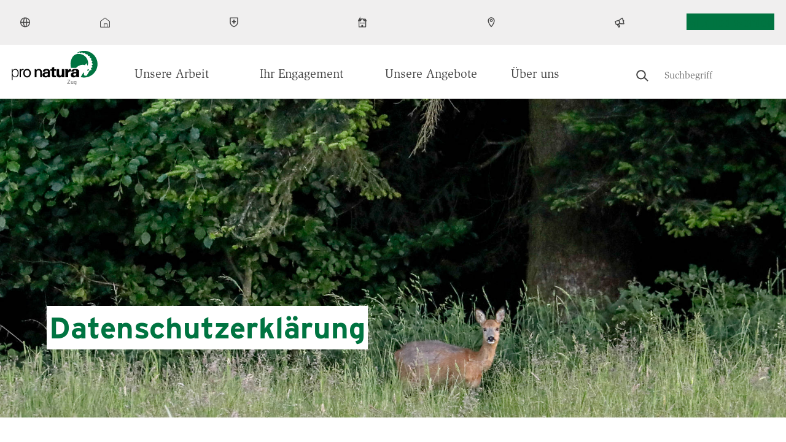

--- FILE ---
content_type: text/html; charset=UTF-8
request_url: https://www.pronatura-zg.ch/de/datenschutz
body_size: 17302
content:
<!DOCTYPE html>
<html lang="de" dir="ltr" prefix="og: https://ogp.me/ns#">
  <head>
    <meta charset="utf-8" />
<meta name="description" content="Personendaten sind Angaben, die einer bestimmten Person zugeordnet werden können oder die zur Bestimmung einer Person beitragen. Dazu zählen beispielsweise Name, Adresse und Geburtsdatum, aber auch Spenden, Rückschlüsse auf Interessen, IP-Adressen oder Aktivitäten beim Besuch von Websites." />
<link rel="canonical" href="https://www.pronatura-zg.ch/de/datenschutz" />
<meta name="google" content="Exc0DPVFBOh41qrvCnnUQnrZ0Qg5sQ7A97Ws8hFZVeo" />
<meta property="og:site_name" content="Pro Natura Zug" />
<meta property="og:url" content="https://www.pronatura-zg.ch/de/datenschutz" />
<meta property="og:title" content="Datenschutzerklärung" />
<meta property="og:description" content="In dieser Datenschutzerklärung informieren wir darüber, welche Personendaten wir im Zusammenhang mit unseren Tätigkeiten und Aktivitäten einschliesslich unserer Website bearbeiten und wie und wozu wir sie bearbeiten." />
<meta property="og:image" content="https://www.pronatura-zg.ch/sites/pronatura-zg.ch/files/styles/hero_desktop/public/2018-09/reh_waldrand_1920x960_cr_matthiassorg.jpg?h=036f3151&amp;itok=SybVJv4d" />
<meta property="og:image:width" content="600" />
<meta property="og:image:height" content="300" />
<meta name="twitter:card" content="summary_large_image" />
<meta name="twitter:description" content="In dieser Datenschutzerklärung informieren wir darüber, welche Personendaten wir im Zusammenhang mit unseren Tätigkeiten und Aktivitäten einschliesslich unserer Website bearbeiten und wie und wozu wir sie bearbeiten." />
<meta name="twitter:title" content="Datenschutzerklärung" />
<meta name="twitter:image" content="https://www.pronatura-zg.ch/sites/pronatura-zg.ch/files/styles/hero_desktop/public/2018-09/reh_waldrand_1920x960_cr_matthiassorg.jpg?h=036f3151&amp;itok=SybVJv4d" />
<meta name="Generator" content="Drupal 10 (https://www.drupal.org)" />
<meta name="MobileOptimized" content="width" />
<meta name="HandheldFriendly" content="true" />
<meta name="viewport" content="width=device-width, initial-scale=1.0" />
<script type="application/ld+json">{
    "@context": "https://schema.org",
    "@graph": [
        {
            "@type": "Article",
            "headline": "Datenschutzerklärung",
            "name": "Datenschutzerklärung",
            "description": "In dieser Datenschutzerklärung informieren wir darüber, welche Personendaten wir im Zusammenhang mit unseren Tätigkeiten und Aktivitäten einschliesslich unserer Website bearbeiten und wie und wozu wir sie bearbeiten.",
            "image": {
                "@type": "ImageObject",
                "url": "/sites/pronatura-zg.ch/files/2018-09/reh_waldrand_1920x960_cr_matthiassorg.jpg"
            },
            "datePublished": "Mo, 09/24/2018 - 08:39",
            "dateModified": "Mo, 02/10/2025 - 15:41",
            "isAccessibleForFree": "True",
            "author": {
                "@type": "Organization",
                "@id": "https://www.pronatura-zg.ch/de",
                "name": "Pro Natura Zug",
                "url": "https://www.pronatura-zg.ch/de",
                "logo": {
                    "@type": "ImageObject",
                    "representativeOfPage": "True",
                    "url": "https://www.pronatura.ch/themes/custom/naturally_amazing/logos/amp_logo.png",
                    "width": "171",
                    "height": "60"
                }
            },
            "publisher": {
                "@type": "Organization",
                "@id": "https://www.pronatura-zg.ch/de",
                "name": "Pro Natura Zug",
                "url": "https://www.pronatura-zg.ch/de",
                "logo": {
                    "@type": "ImageObject",
                    "url": "https://www.pronatura.ch/themes/custom/naturally_amazing/logos/amp_logo.png",
                    "width": "171",
                    "height": "60"
                }
            },
            "mainEntityOfPage": "https://www.pronatura-zg.ch/de/datenschutz"
        }
    ]
}</script>
<link rel="icon" href="/themes/custom/naturally_amazing/favicon.ico" type="image/vnd.microsoft.icon" />
<link rel="alternate" hreflang="de" href="https://www.pronatura-zg.ch/de/datenschutz" />
<link rel="preload" href="/themes/custom/naturally_amazing/fonts/ITCSlimbachBold/font.woff2" as="font" type="font/woff2" crossorigin />
<link rel="preload" href="/themes/custom/naturally_amazing/fonts/ITCSlimbachBook/font.woff2" as="font" type="font/woff2" crossorigin />
<link rel="preload" href="/themes/custom/naturally_amazing/fonts/ITCSlimbachBold/font.woff" as="font" type="font/woff" crossorigin />
<link rel="preload" href="/themes/custom/naturally_amazing/fonts/ITCSlimbachBook/font.woff" as="font" type="font/woff" crossorigin />

    <title>Datenschutzerklärung | Pro Natura Zug</title>
    <link rel="stylesheet" media="all" href="/sites/pronatura-zg.ch/files/css/css_G-g1_amtYwEVgm_X01aV-_7gbB-NSOBHmRKIenxTLdQ.css?delta=0&amp;language=de&amp;theme=naturally_amazing&amp;include=[base64]" />
<link rel="stylesheet" media="all" href="/sites/pronatura-zg.ch/files/css/css_LBE3yxx4w-tL6rrpZUFXwFDg2H-0qdddT1xO1oSTmes.css?delta=1&amp;language=de&amp;theme=naturally_amazing&amp;include=[base64]" />
<link rel="stylesheet" media="all" href="https://fonts.googleapis.com/css?family=Open+Sans:300,400,400i,700" />
<link rel="stylesheet" media="all" href="//cloud.typenetwork.com/projects/6868/fontface.css?64f99d22" />
<link rel="stylesheet" media="all" href="/sites/pronatura-zg.ch/files/css/css_tHqh7PToDrZ8r3yefgCFbLL7p6m4qQ9q4jyvfxQTptA.css?delta=4&amp;language=de&amp;theme=naturally_amazing&amp;include=[base64]" />
<link rel="stylesheet" media="print" href="/sites/pronatura-zg.ch/files/css/css_m3z28ip0uFBt7kiAELa6hWpT4nbTMCFdYkW37YN_F7A.css?delta=5&amp;language=de&amp;theme=naturally_amazing&amp;include=[base64]" />
<link rel="stylesheet" media="all" href="/sites/pronatura-zg.ch/files/css/css_GdK5F1Jnw2wGjntioN_ihKjHN7XAOLOPkuqOIWKsuvk.css?delta=6&amp;language=de&amp;theme=naturally_amazing&amp;include=[base64]" />

    <script type="application/json" data-drupal-selector="drupal-settings-json">{"path":{"baseUrl":"\/","pathPrefix":"de\/","currentPath":"node\/4979","currentPathIsAdmin":false,"isFront":false,"currentLanguage":"de"},"pluralDelimiter":"\u0003","suppressDeprecationErrors":true,"gtag":{"tagId":"","consentMode":false,"otherIds":[],"events":[],"additionalConfigInfo":[]},"ajaxPageState":{"libraries":"[base64]","theme":"naturally_amazing","theme_token":null},"ajaxTrustedUrl":[],"gtm":{"tagId":null,"settings":{"data_layer":"dataLayer","include_classes":false,"allowlist_classes":"google\nnonGooglePixels\nnonGoogleScripts\nnonGoogleIframes","blocklist_classes":"customScripts\ncustomPixels","include_environment":false,"environment_id":"","environment_token":""},"tagIds":["GTM-M4SV735"]},"language":"de","hash":"2do88n","default_keyword":"","suggestion_title":"Vorgeschlagene Suchbegriffe","article_title":"Vorgeschlagene Seiten","theme_breakpoints":"[{\u0022name\u0022:\u0022mobile\u0022,\u0022mediaQuery\u0022:\u0022\u0022,\u0022multipliers\u0022:[\u00221x\u0022]},{\u0022name\u0022:\u0022small\u0022,\u0022mediaQuery\u0022:\u0022all and (min-width: 576px)\u0022,\u0022multipliers\u0022:[\u00221x\u0022]},{\u0022name\u0022:\u0022medium\u0022,\u0022mediaQuery\u0022:\u0022all and (min-width: 768px)\u0022,\u0022multipliers\u0022:[\u00221x\u0022]},{\u0022name\u0022:\u0022large\u0022,\u0022mediaQuery\u0022:\u0022all and (min-width: 992px)\u0022,\u0022multipliers\u0022:[\u00221x\u0022]},{\u0022name\u0022:\u0022extra_large\u0022,\u0022mediaQuery\u0022:\u0022all and (min-width: 1300px)\u0022,\u0022multipliers\u0022:[\u00221x\u0022]}]","data":{"extlink":{"extTarget":true,"extTargetNoOverride":false,"extNofollow":false,"extNoreferrer":false,"extFollowNoOverride":false,"extClass":"0","extLabel":"(link is external)","extImgClass":false,"extSubdomains":false,"extExclude":"","extInclude":"","extCssExclude":"","extCssExplicit":"","extAlert":false,"extAlertText":"This link will take you to an external web site. We are not responsible for their content.","mailtoClass":"0","mailtoLabel":"(link sends email)","extUseFontAwesome":false,"extIconPlacement":"append","extFaLinkClasses":"fa fa-external-link","extFaMailtoClasses":"fa fa-envelope-o","whitelistedDomains":null}},"map_config":{"marker_icon":"\/modules\/custom\/pronatura_maps\/img\/PN_pointer_gruen.png","marker_icon_disabled":"\/modules\/custom\/pronatura_maps\/img\/PN_pointer_grau.png","marker_icon_shadow":"\/modules\/custom\/pronatura_maps\/img\/PN_pointer_schatten_3.png","map_url":"https:\/\/{s}.tile.openstreetmap.org\/{z}\/{x}\/{y}.png","marker_json_path":"https:\/\/www.pronatura-zg.ch\/sites\/pronatura-zg.ch\/files\/\/gis\/latest.geojson","polygon_json_path":"https:\/\/www.pronatura-zg.ch\/sites\/pronatura-zg.ch\/files\/\/gis\/NSG_COMM_LB2024.geojson","gpx_start_icon":"\/modules\/custom\/pronatura_maps\/img\/Pointer_Start.png","gpx_end_icon":"\/modules\/custom\/pronatura_maps\/img\/Pointer_Ziel.png","gpx_single_icon":"\/modules\/custom\/pronatura_maps\/img\/Pointer_Loop.png","gpx_files_path":"https:\/\/www.pronatura-zg.ch\/sites\/pronatura-zg.ch\/files\/\/gis","language":"de"},"radioactivity":{"type":"default","endpoint":"https:\/\/www.pronatura-zg.ch\/radioactivity\/emit"},"ra_emit_0":"{\u0022fn\u0022:\u0022field_radioactivity\u0022,\u0022et\u0022:\u0022node\u0022,\u0022id\u0022:\u00224979\u0022,\u0022ti\u0022:0,\u0022e\u0022:100,\u0022h\u0022:\u002207ca74cb36a952a2e8eb6f00f3830c33f51c5f28\u0022}","user":{"uid":0,"permissionsHash":"a6f0ec7ccab060ec36c296bec0b59c176bc97e544cb9a0d9d13d2ad59dbf2487"}}</script>
<script src="/sites/pronatura-zg.ch/files/js/js_Gr60CiXK_leIDzkfdi_qLtDNkvDSi4a3ITURsgrcGmA.js?scope=header&amp;delta=0&amp;language=de&amp;theme=naturally_amazing&amp;include=[base64]"></script>
<script src="/modules/contrib/google_tag/js/gtag.js?t5lz63"></script>
<script src="/modules/contrib/google_tag/js/gtm.js?t5lz63"></script>

    <link rel="icon" sizes="192x192" href="/themes/custom/naturally_amazing/icon.png">
    <link rel="apple-touch-icon" href="/themes/custom/naturally_amazing/icon.png">
    <meta name="msapplication-square310x310logo" content="/themes/custom/naturally_amazing/icon.png">
          </head>
  <body>
                  <style>
        .form-item-field-location-tag-target-id {
          display: none
        }
      </style>
                <a href="#main-content" class="visually-hidden focusable">
      Direkt zum Inhalt
    </a>
    <noscript><iframe src="https://www.googletagmanager.com/ns.html?id=GTM-M4SV735"
                  height="0" width="0" style="display:none;visibility:hidden"></iframe></noscript>

      <div class="dialog-off-canvas-main-canvas" data-off-canvas-main-canvas>
    <div class="layout-container">

  <div class="navigation__wrapper js-navigation-wrapper">
    <div class="branding branding--mobile">
        <div>
    <div id="block-naturally-amazing-branding">
  
    
        <div class="logo   has-canton ">
      <a href="/de" title="Startseite" rel="home">
        <img src=/themes/custom/naturally_amazing/logo.svg class="logo__image" width="300" height="103" alt='Pronatura Logo'>
        <span class="canton">Zug</span>       </a>
    </div>
    </div>

  </div>

    </div>

    <input type="checkbox" id="nav-trigger" class="nav-trigger" />
    <label for="nav-trigger">Mobile Menu Trigger</label>

    <header id="navigation" class="navigation navigation--offsite" role="banner">
      <div class="navigation__top js-navigation-top">
          <div class="visually-hidden">
    <div id="block-pronaturatopmenublock" class="pnt__block_top_menu">
    <div class="l-flex">
    <div class="bg-image" style="background-image: url('/sites/pronatura-zg.ch/files/custom_block_images/zentrum_aletsch_zugeschnitten_cr_matthiassorg_0.jpg')">
          </div>
    <div class="the-content">
      <h3 class="title">Pro Natura Zentrum Aletsch</h3>
      <p>Mitten in der grossartigen Gebirgslandschaft, mit Blick auf den Aletschgletscher steht das Pro Natura Zentrum Aletsch an einzigartiger Lage.</p>
      <a href="https://www.pronatura-aletsch.ch/de" class="btn btn--primary">Zum Zentrum</a>
    </div>
  </div>
</div>

    <div id="block-pronaturatopmenublock-1" class="pnt__block_top_menu">
    <div class="l-flex">
    <div class="bg-image" style="background-image: url('/sites/pronatura-zg.ch/files/custom_block_images/chateau_champ_pittet_cr_raphael_dupertuis_2.jpeg')">
          </div>
    <div class="the-content">
      <h3 class="title">Pro Natura Zentrum Champ Pittet</h3>
      <p>Am Ufer des Neuenburgersees bei Yverdon-les-Bains gelegen, ist das Pro Natura Zentrum Champ-Pittet das Tor zum größten Seeuferfeuchtgebiet der Schweiz.</p>
      <a href="https://www.pronatura-champ-pittet.ch/de" class="btn btn--primary">Zum Zentrum</a>
    </div>
  </div>
</div>

    
  </div>
  <div class="nav nav--top nav--desktop l-wrap l-wrap-site">
    <div class="language-switcher-language-url" id="block-languageswitcher--2" role="navigation">
  
    
      <div class="lang-dropdown-container">

  <ul style=""  class="links hidden-language-element js-menu__item--expanded menu menu--secondary">
    <li class="menu__item menu__item--expanded">
                <a href="#">
            <img src="/themes/custom/naturally_amazing/icons/globe.svg" alt="Globe">
            <span class="label">DE</span>
          </a>
              <div class="dropdown__wrapper">
        <ul><li hreflang="de" data-drupal-link-system-path="node/4979" class="de is-active" selected="selected" aria-current="page">
              <a href="/de/datenschutz" class="language-link is-active" hreflang="de" data-drupal-link-system-path="node/4979" aria-current="page">Deutsch</a>
            </li></ul>
      </div>
    </li>
  </ul>
</div>

  </div>
<nav role="navigation" aria-labelledby="block-pronaturaservicenavigation-menu" id="block-pronaturaservicenavigation">
            
  <div class="visually-hidden" id="block-pronaturaservicenavigation-menu">Pronatura Service Navigation</div>
  

                      <ul class="menu menu--secondary special-mob" style="margin: 0">
                                              <li class="menu__item menu__item--no-below" id="zentralverband">
                          <a href="https://www.pronatura.ch"><img src="/themes/custom/naturally_amazing/icons/home.svg" alt="Zentralverband icon"> <span class="label">Zentralverband</span> </a>
                      </li>
                                          <li class="menu__item menu__item--expanded js-menu__item--expanded" id="in_ihrem_kanton">
                          <a href=""><img src="/themes/custom/naturally_amazing/icons/in-ihrem-kanton.svg" alt="In Ihrem Kanton icon"> <span class="label">In Ihrem Kanton</span> </a>
                                          <div class="dropdown-container">
      <ul class="l-wrap l-wrap-content">
                                              <li class="menu__item" id="aargau">
                          <a href="http://www.pronatura-ag.ch/" title="Pro Natura Aargau">Aargau</a>
                      </li>
                                          <li class="menu__item" id="appenzell">
                          <a href="https://www.pronatura-sg.ch/" title="Pro Natura Appenzell">Appenzell</a>
                      </li>
                                          <li class="menu__item" id="basel">
                          <a href="https://www.pronatura-bs.ch/" title="Pro Natura Basel">Basel</a>
                      </li>
                                          <li class="menu__item" id="baselland">
                          <a href="https://www.pronatura-bl.ch/" title="Pro Natura Baselland">Baselland</a>
                      </li>
                                          <li class="menu__item" id="bern">
                          <a href="https://www.pronatura-be.ch/" title="Pro Natura Bern">Bern</a>
                      </li>
                                          <li class="menu__item" id="freiburg">
                          <a href="https://www.pronatura-fr.ch/" title="Pro Natura Freiburg">Freiburg</a>
                      </li>
                                          <li class="menu__item" id="genf">
                          <a href="https://www.pronatura-ge.ch/" title="Pro Natura Genf">Genf</a>
                      </li>
                                          <li class="menu__item" id="glarus">
                          <a href="https://www.pronatura-gl.ch/" title="Pro Natura Glarus">Glarus</a>
                      </li>
                                          <li class="menu__item" id="graubünden">
                          <a href="https://www.pronatura-gr.ch/" title="Pro Natura Graubünden">Graubünden</a>
                      </li>
                                          <li class="menu__item" id="jura">
                          <a href="https://www.pronatura-ju.ch/" title="Pro Natura Jura">Jura</a>
                      </li>
                                          <li class="menu__item" id="luzern">
                          <a href="https://pronatura-lu.ch/" title="Pro Natura Luzern">Luzern</a>
                      </li>
                                          <li class="menu__item" id="neuenburg">
                          <a href="https://www.pronatura-ne.ch/" title="Pro Natura Neuenburg">Neuenburg</a>
                      </li>
                                          <li class="menu__item" id="ob-_und_nidwalden">
                          <a href="https://www.pronatura-uw.ch/" title="Pro Natura Unterwalden">Ob- und Nidwalden</a>
                      </li>
                                          <li class="menu__item" id="schaffhausen">
                          <a href="https://www.pronatura-sh.ch/" title="Pro Natura Schaffhausen">Schaffhausen</a>
                      </li>
                                          <li class="menu__item" id="schwyz">
                          <a href="https://www.pronatura-sz.ch/" title="Pro Natura Schwyz">Schwyz</a>
                      </li>
                                          <li class="menu__item" id="solothurn">
                          <a href="https://www.pronatura-so.ch/" title="Pro Natura Solothurn">Solothurn</a>
                      </li>
                                          <li class="menu__item" id="st._gallen">
                          <a href="https://www.pronatura-sg.ch/" title="Pro Natura St. Gallen">St. Gallen</a>
                      </li>
                                          <li class="menu__item" id="tessin">
                          <a href="http://www.pronatura-ti.ch/" title="Pro Natura Tessin">Tessin</a>
                      </li>
                                          <li class="menu__item" id="thurgau">
                          <a href="https://www.pronatura-tg.ch/" title="Pro Natura Thurgau">Thurgau</a>
                      </li>
                                          <li class="menu__item" id="uri">
                          <a href="https://www.pronatura-ur.ch/" title="Pro Natura Uri">Uri</a>
                      </li>
                                          <li class="menu__item" id="waadt">
                          <a href="https://www.pronatura-vd.ch/" title="Pro Natura Waadt">Waadt</a>
                      </li>
                                          <li class="menu__item" id="wallis">
                          <a href="http://www.pronatura-vs.ch/" title="Pro Natura Wallis">Wallis</a>
                      </li>
                                          <li class="menu__item" id="zürich">
                          <a href="https://www.pronatura-zh.ch/" title="Pro Natura Zürich">Zürich</a>
                      </li>
        </ul>
                  </div>
          
              </li>
                                          <li class="menu__item menu__item--expanded js-menu__item--expanded" id="naturzentren">
                          <a href=""><img src="/themes/custom/naturally_amazing/icons/besucherzentren.svg" alt="Naturzentren icon"> <span class="label">Naturzentren</span> </a>
                                          <div class="dropdown-container">
      <ul class="l-wrap l-wrap-content">
                                              <li class="menu__item" id="pro_natura_zentrum_aletsch">
                          <a href="https://www.pronatura-aletsch.ch/" title="Pro Natura Zentrum Aletsch">Pro Natura Zentrum Aletsch</a>
                      </li>
                                          <li class="menu__item" id="pro_natura_zentrum_champ-pittet">
                          <a href="https://www.pronatura-champ-pittet.ch/" title="Pro Natura Zentrum Champ-Pittet">Pro Natura Zentrum Champ-Pittet</a>
                      </li>
        </ul>
                  </div>
          
              </li>
                                          <li class="menu__item menu__item--no-below" id="kontakt">
                          <a href="/de/ueber-uns"><img src="/themes/custom/naturally_amazing/icons/kontakt.svg" alt="Kontakt icon"> <span class="label">Kontakt</span> </a>
                      </li>
                                          <li class="menu__item menu__item--no-below" id="news">
                          <a href="/de/news"><img src="/themes/custom/naturally_amazing/icons/news.svg" alt="News icon"> <span class="label">News</span> </a>
                      </li>
        </ul>
          


  </nav>
<div id="block-pronaturabuttonblock">
  
    
      
<a class="btn js-cloak-false    btn--primary"  href="https://www.pronatura.ch/node/9735?recruitingbusinessunitnumber=23" >
  Mitglied werden
</a>

  </div>

  </div>

  <div class="nav nav--top nav--mobile">

    <div class="nav__mobile-actions">
      <div class="nav__mobile-button-group">
        <div id="block-pronaturabuttonblock">
  
    
      
<a class="btn js-cloak-false    btn--primary"  href="https://www.pronatura.ch/node/9735?recruitingbusinessunitnumber=23" >
  Mitglied werden
</a>

  </div>

        
      </div>
    </div>

          <nav role="navigation" aria-labelledby="block-pronaturaservicenavigation-menu" id="block-pronaturaservicenavigation">
            
  <div class="visually-hidden" id="block-pronaturaservicenavigation-menu">Pronatura Service Navigation</div>
  

                      <ul class="menu menu--secondary special-mob" style="margin: 0">
                                              <li class="menu__item menu__item--no-below" id="zentralverband">
                          <a href="https://www.pronatura.ch"><img src="/themes/custom/naturally_amazing/icons/home.svg" alt="Zentralverband icon"> <span class="label">Zentralverband</span> </a>
                      </li>
                                          <li class="menu__item menu__item--expanded js-menu__item--expanded" id="in_ihrem_kanton">
                          <a href=""><img src="/themes/custom/naturally_amazing/icons/in-ihrem-kanton.svg" alt="In Ihrem Kanton icon"> <span class="label">In Ihrem Kanton</span> </a>
                                          <div class="dropdown-container">
      <ul class="l-wrap l-wrap-content">
                                              <li class="menu__item" id="aargau">
                          <a href="http://www.pronatura-ag.ch/" title="Pro Natura Aargau">Aargau</a>
                      </li>
                                          <li class="menu__item" id="appenzell">
                          <a href="https://www.pronatura-sg.ch/" title="Pro Natura Appenzell">Appenzell</a>
                      </li>
                                          <li class="menu__item" id="basel">
                          <a href="https://www.pronatura-bs.ch/" title="Pro Natura Basel">Basel</a>
                      </li>
                                          <li class="menu__item" id="baselland">
                          <a href="https://www.pronatura-bl.ch/" title="Pro Natura Baselland">Baselland</a>
                      </li>
                                          <li class="menu__item" id="bern">
                          <a href="https://www.pronatura-be.ch/" title="Pro Natura Bern">Bern</a>
                      </li>
                                          <li class="menu__item" id="freiburg">
                          <a href="https://www.pronatura-fr.ch/" title="Pro Natura Freiburg">Freiburg</a>
                      </li>
                                          <li class="menu__item" id="genf">
                          <a href="https://www.pronatura-ge.ch/" title="Pro Natura Genf">Genf</a>
                      </li>
                                          <li class="menu__item" id="glarus">
                          <a href="https://www.pronatura-gl.ch/" title="Pro Natura Glarus">Glarus</a>
                      </li>
                                          <li class="menu__item" id="graubünden">
                          <a href="https://www.pronatura-gr.ch/" title="Pro Natura Graubünden">Graubünden</a>
                      </li>
                                          <li class="menu__item" id="jura">
                          <a href="https://www.pronatura-ju.ch/" title="Pro Natura Jura">Jura</a>
                      </li>
                                          <li class="menu__item" id="luzern">
                          <a href="https://pronatura-lu.ch/" title="Pro Natura Luzern">Luzern</a>
                      </li>
                                          <li class="menu__item" id="neuenburg">
                          <a href="https://www.pronatura-ne.ch/" title="Pro Natura Neuenburg">Neuenburg</a>
                      </li>
                                          <li class="menu__item" id="ob-_und_nidwalden">
                          <a href="https://www.pronatura-uw.ch/" title="Pro Natura Unterwalden">Ob- und Nidwalden</a>
                      </li>
                                          <li class="menu__item" id="schaffhausen">
                          <a href="https://www.pronatura-sh.ch/" title="Pro Natura Schaffhausen">Schaffhausen</a>
                      </li>
                                          <li class="menu__item" id="schwyz">
                          <a href="https://www.pronatura-sz.ch/" title="Pro Natura Schwyz">Schwyz</a>
                      </li>
                                          <li class="menu__item" id="solothurn">
                          <a href="https://www.pronatura-so.ch/" title="Pro Natura Solothurn">Solothurn</a>
                      </li>
                                          <li class="menu__item" id="st._gallen">
                          <a href="https://www.pronatura-sg.ch/" title="Pro Natura St. Gallen">St. Gallen</a>
                      </li>
                                          <li class="menu__item" id="tessin">
                          <a href="http://www.pronatura-ti.ch/" title="Pro Natura Tessin">Tessin</a>
                      </li>
                                          <li class="menu__item" id="thurgau">
                          <a href="https://www.pronatura-tg.ch/" title="Pro Natura Thurgau">Thurgau</a>
                      </li>
                                          <li class="menu__item" id="uri">
                          <a href="https://www.pronatura-ur.ch/" title="Pro Natura Uri">Uri</a>
                      </li>
                                          <li class="menu__item" id="waadt">
                          <a href="https://www.pronatura-vd.ch/" title="Pro Natura Waadt">Waadt</a>
                      </li>
                                          <li class="menu__item" id="wallis">
                          <a href="http://www.pronatura-vs.ch/" title="Pro Natura Wallis">Wallis</a>
                      </li>
                                          <li class="menu__item" id="zürich">
                          <a href="https://www.pronatura-zh.ch/" title="Pro Natura Zürich">Zürich</a>
                      </li>
        </ul>
                  </div>
          
              </li>
                                          <li class="menu__item menu__item--expanded js-menu__item--expanded" id="naturzentren">
                          <a href=""><img src="/themes/custom/naturally_amazing/icons/besucherzentren.svg" alt="Naturzentren icon"> <span class="label">Naturzentren</span> </a>
                                          <div class="dropdown-container">
      <ul class="l-wrap l-wrap-content">
                                              <li class="menu__item" id="pro_natura_zentrum_aletsch">
                          <a href="https://www.pronatura-aletsch.ch/" title="Pro Natura Zentrum Aletsch">Pro Natura Zentrum Aletsch</a>
                      </li>
                                          <li class="menu__item" id="pro_natura_zentrum_champ-pittet">
                          <a href="https://www.pronatura-champ-pittet.ch/" title="Pro Natura Zentrum Champ-Pittet">Pro Natura Zentrum Champ-Pittet</a>
                      </li>
        </ul>
                  </div>
          
              </li>
                                          <li class="menu__item menu__item--no-below" id="kontakt">
                          <a href="/de/ueber-uns"><img src="/themes/custom/naturally_amazing/icons/kontakt.svg" alt="Kontakt icon"> <span class="label">Kontakt</span> </a>
                      </li>
                                          <li class="menu__item menu__item--no-below" id="news">
                          <a href="/de/news"><img src="/themes/custom/naturally_amazing/icons/news.svg" alt="News icon"> <span class="label">News</span> </a>
                      </li>
        </ul>
          


  </nav>

    
    <div class="language-switcher-language-url" id="block-languageswitcher" role="navigation">
  
    
      <div class="lang-dropdown-container">

  <ul style=""  class="links hidden-language-element js-menu__item--expanded menu menu--secondary">
    <li class="menu__item menu__item--expanded">
                <a href="#">
            <img src="/themes/custom/naturally_amazing/icons/globe.svg" alt="Globe">
            <span class="label">DE</span>
          </a>
              <div class="dropdown__wrapper">
        <ul><li hreflang="de" data-drupal-link-system-path="node/4979" class="de is-active" selected="selected" aria-current="page">
              <a href="/de/datenschutz" class="language-link is-active" hreflang="de" data-drupal-link-system-path="node/4979" aria-current="page">Deutsch</a>
            </li></ul>
      </div>
    </li>
  </ul>
</div>

  </div>

  </div>


      </div>
      <div class="navigation__main">
        <div class="l-wrap l-wrap-site l-flex">
          <div class="branding branding--desktop" style="position: relative">
              <div>
    <div id="block-sitebranding-2">
  
    
        <div class="logo   has-canton ">
      <a href="/de" title="Startseite" rel="home">
        <img src=/themes/custom/naturally_amazing/logo.svg class="logo__image" width="300" height="103" alt='Pronatura Logo'>
        <span class="canton">Zug</span>       </a>
    </div>
    </div>

  </div>

          </div>
            <div class="nav nav--main l-flex-grow">
    <nav role="navigation" aria-labelledby="block-pronaturamain-2-menu" id="block-pronaturamain-2">
            
  <div class="visually-hidden" id="block-pronaturamain-2-menu">Pronatura Main</div>
  

        

              <ul class="menu menu--main special-mob">
                    <li class="menu__item regular menu__item--expanded serif font-200-s js-menu__item--expanded">
        <a href="/de/unsere-arbeit" title="Unsere Arbeit" data-drupal-link-system-path="node/4959">Unsere Arbeit</a>
                  <div class="menu__controls">
            <span class="menu__controls__arrow menu__controls__arrow--down "></span>
            <span class="menu__controls__arrow menu__controls__arrow--up  menu__controls__arrow--hidden  "></span>
          </div>
                                        <div class="menu__subwrapper"><ul>
                    <li class="menu__item regular sans font-100-base">
        <a href="/de/unsere-projekte" title="Projekte" data-drupal-link-system-path="node/4974">Unsere Projekte</a>
                      </li>
                <li class="menu__item regular sans font-100-base menu__item--collapsed">
        <a href="/de/naturschutzgebiete" data-drupal-link-system-path="node/4975">Unsere Naturschutzgebiete</a>
                      </li>
        </ul>
          </div>
      
              </li>
                <li class="menu__item regular menu__item--expanded serif font-200-s js-menu__item--expanded">
        <a href="/de/aktiv-werden" data-drupal-link-system-path="node/4960">Ihr Engagement</a>
                  <div class="menu__controls">
            <span class="menu__controls__arrow menu__controls__arrow--down "></span>
            <span class="menu__controls__arrow menu__controls__arrow--up  menu__controls__arrow--hidden  "></span>
          </div>
                                        <div class="menu__subwrapper"><ul>
                    <li class="menu__item regular sans font-100-base">
        <a href="https://www.pronatura.ch/de/node/9735?recruitingbusinessunitnumber=23">Mitglied werden</a>
                      </li>
                <li class="menu__item regular sans font-100-base">
        <a href="/de/spenden-legate" data-drupal-link-system-path="node/4961">Spenden &amp; Legate</a>
                      </li>
                <li class="menu__item regular sans font-100-base">
        <a href="/de/freiwilligenarbeit" data-drupal-link-system-path="node/4962">Freiwilligenarbeit</a>
                      </li>
        </ul>
          </div>
      
              </li>
                <li class="menu__item regular menu__item--expanded serif font-200-s js-menu__item--expanded">
        <a href="/de/unsere-angebote" data-drupal-link-system-path="node/4963">Unsere Angebote</a>
                  <div class="menu__controls">
            <span class="menu__controls__arrow menu__controls__arrow--down "></span>
            <span class="menu__controls__arrow menu__controls__arrow--up  menu__controls__arrow--hidden  "></span>
          </div>
                                        <div class="menu__subwrapper"><ul>
                    <li class="menu__item regular sans font-100-base">
        <a href="/de/kalender" data-drupal-link-system-path="node/4976">Kalender</a>
                      </li>
                <li class="menu__item regular sans font-100-base">
        <a href="/de/Bachexkursionen" data-drupal-link-system-path="node/4964">Für Lehrpersonen</a>
                      </li>
                <li class="menu__item regular sans font-100-base">
        <a href="/de/Publikationen" title="Unsere Publikationen" data-drupal-link-system-path="node/4965">Unsere Publikationen</a>
                      </li>
        </ul>
          </div>
      
              </li>
                <li class="menu__item regular menu__item--expanded serif font-200-s js-menu__item--expanded">
        <a href="/de/ueber-uns" title="Pro Natura Zug stellt sich vor" data-drupal-link-system-path="node/4966">Über uns</a>
                      </li>
        </ul>
      


  </nav>

<div id="block-customautocompleteblock-2" class="pnt__block--solr-search">
  
    
      
<input type="hidden" id="hidden-search-params-ef4f057" value=""/>
<input type="hidden" id="hidden-raw-search-ef4f057" class="raw-search-value" value=""/>
<input type="hidden" id="hidden-redirect-url-ef4f057" value=""/>
<input id="ef4f057" name="sapi" type="text" class="search js-search form--search" placeholder="Suchbegriff" />
<div class="topnav-search-icon" id="topnav-search-icon-ef4f057">
  <svg xmlns="http://www.w3.org/2000/svg" width="20" height="19"><path fill="#1D1D1B" d="M19.74 17.366l-5.369-5.296a7.517 7.517 0 0 0 1.311-4.243c0-4.2-3.459-7.617-7.711-7.617C3.719.21.26 3.627.26 7.827s3.459 7.617 7.711 7.617a7.73 7.73 0 0 0 5.063-1.885l5.303 5.23 1.403-1.423zM7.97 13.444c-3.149 0-5.711-2.52-5.711-5.617S4.821 2.21 7.97 2.21s5.711 2.52 5.711 5.617c.001 3.098-2.562 5.617-5.711 5.617z"/></svg>
</div>
<div class="custom-search-btn" id="topnav-search-btn-ef4f057">Suche</div>

<script>
  var langcode = "de"
  var search_params = "";
  var redirect_url = "opensolr-view";
  var search_icon = document.getElementById("topnav-search-icon-ef4f057")
  document.getElementById("hidden-search-params-ef4f057").value = search_params;
  document.getElementById("hidden-redirect-url-ef4f057").value = redirect_url;
  document.getElementById("ef4f057").addEventListener('input',(e)=>{
    document.getElementById("hidden-raw-search-ef4f057").value = e.target.value;
  });
  var search_btn = document.getElementById("topnav-search-btn-ef4f057");
  search_btn.addEventListener('click',()=>{
    var search_keyword = document.getElementById("hidden-raw-search-ef4f057").value;
    window.location.href = window.location.origin + '/' + langcode + '/opensolr-view?sapi=' + search_keyword;
  });
  search_icon.addEventListener('click',()=>{
    var search_keyword = document.getElementById("hidden-raw-search-ef4f057").value;
    window.location.href = window.location.origin + '/' + langcode + '/opensolr-view?sapi=' + search_keyword;
  });
</script>

  </div>

  </div>

        </div>
      </div>
    </header>
  </div>

  <div class="site-wrap">
    <div class="l-wrap l-wrap-site">
       
        <div>
    <div data-drupal-messages-fallback class="hidden"></div>

  </div>


      
    </div>

    <main role="main" class="">
    <a id="main-content" tabindex="-1"></a>
    <div class="layout-content">
        <div>
    <div id="block-naturally-amazing-content">
  
    
      

<article class="node node--type-standard node--full clearfix">

  
    

  
  <div>
    <div class="pnt-grid">

  

        
        <style>:root { --infoSpace: -3em; }</style>
    <div class="pnt-grid__hero">
              <div class='hero--default'>
  <div class='hero'>
    <div class="hero__image">
      
            <div class="field field--name-field-teaser-image-media field--type-entity-reference field--label-hidden field__item">        <span class="image-container">
    <picture>
                        <source srcset="/sites/pronatura-zg.ch/files/styles/hero_style_1/public/2018-09/reh_waldrand_1920x960_cr_matthiassorg.jpg?h=036f3151&amp;itok=8nz06Y7n 1x" media="(min-width: 1440px)" type="image/jpeg" width="1920" height="960"/>
                  <source srcset="/sites/pronatura-zg.ch/files/styles/hero_style_1/public/2018-09/reh_waldrand_1920x960_cr_matthiassorg.jpg?h=036f3151&amp;itok=8nz06Y7n 1x" media="(min-width: 992px)" type="image/jpeg" width="1920" height="960"/>
                  <source srcset="/sites/pronatura-zg.ch/files/styles/hero_style_4/public/2018-09/reh_waldrand_1920x960_cr_matthiassorg.jpg?h=036f3151&amp;itok=AYwzmyD2 1x" media="(min-width: 768px)" type="image/jpeg" width="991" height="1221"/>
                  <source srcset="/sites/pronatura-zg.ch/files/styles/hero_style_4/public/2018-09/reh_waldrand_1920x960_cr_matthiassorg.jpg?h=036f3151&amp;itok=AYwzmyD2 1x" media="(min-width: 576px)" type="image/jpeg" width="991" height="1221"/>
                  <source srcset="/sites/pronatura-zg.ch/files/styles/hero_style_4/public/2018-09/reh_waldrand_1920x960_cr_matthiassorg.jpg?h=036f3151&amp;itok=AYwzmyD2 1x" type="image/jpeg" width="991" height="1221"/>
                                      <img src="/sites/pronatura-zg.ch/files/styles/hero_style_4/public/2018-09/reh_waldrand_1920x960_cr_matthiassorg.jpg?h=036f3151&amp;itok=AYwzmyD2" alt="Reh vor Wald"  loading="lazy" width="1920" height="960">
    </picture>
      </span>


</div>
      
    </div>
    <div class="hero__body">
      <div class="content">
              <h1 class="hero__title" id="title"><span>Datenschutzerklärung</span>
</h1>
            </div>
    </div>
  </div>
</div>

          </div>
    <div class="pnt-grid__main js-grid-top">
    
    
    <div class="content">
              <nav class="breadcrumb js-breadcrumb" role="navigation" aria-label="System breadcrumb">
    <ol class="breadcrumb__list">
          <li class="breadcrumb__item">
                  <a href="/de">Startseite</a>
              </li>
          <li class="breadcrumb__item">
                  Datenschutzerklärung
              </li>
        </ol>
  </nav>

                  <div class="lead">
            <div class="field field--name-field-lead field--type-string-long field--label-hidden field__item">In dieser Datenschutzerklärung informieren wir darüber, welche Personendaten wir im Zusammenhang mit unseren Tätigkeiten und Aktivitäten einschliesslich unserer Website bearbeiten und wie und wozu wir sie bearbeiten.</div>
      </div>

              
            <div class="field field--name-body field--type-text-with-summary field--label-hidden field__item"><p><strong>Personendaten</strong> sind Angaben, die einer bestimmten Person zugeordnet werden können oder die zur Bestimmung einer Person beitragen. Dazu zählen beispielsweise Name, Adresse und Geburtsdatum, aber auch Spenden, Rückschlüsse auf Interessen, IP-Adressen oder Aktivitäten beim Besuch von Websites.</p>
<p>Wir <strong>bearbeiten</strong> Personendaten, wenn wir sie z.B. erheben, speichern, verwenden, weitergeben, ändern oder löschen. Wir bearbeiten von Ihnen erhaltene Personendaten, um Sie z.B. als Pro Natura Mitglied über unsere Projekte zu informieren, Ihre Spenden korrekt zu erfassen, Ihnen unseren Newsletter zuzustellen, Ihre Anfrage zu beantworten oder Ihre Shop-Bestellung abzuwickeln.</p>
<h3>1. Grundlegendes</h3>
<p>Diese Datenschutzerklärung gilt generell für Pro Natura sowie ihre Sektionen und Zentren (nachstehend «Pro Natura» genannt), auch wenn nicht alle Stellen im gleichen Umfang Datenbearbeitungen durchführen.</p>
<p>Für einzelne Tätigkeiten können zusätzlich die Allgemeinen Geschäftsbedingungen (AGB), spezifische Nutzungs- oder Teilnahmebedingungen oder andere rechtliche Dokumente gelten.</p>
<p>Die Arbeit und Angebote von Pro Natura sind auf die Schweiz ausgerichtet. Ebenso richten sich die Websites von Pro Natura an Personen in der Schweiz. Im Ausland wohnhafte Personen dürfen unsere Websites gerne besuchen, sind jedoch nicht unser Zielpublikum. Pro Natura unterliegt dem schweizerischem Datenschutzrecht, insbesondere dem Bundesgesetz über den Datenschutz sowie dem Fernmeldegesetz.</p>
<p>Unser Angebot richtet sich nicht nur an Erwachsene, sondern auch an <strong>Kinder und Jugendliche</strong>, für die wir beispielsweise Veranstaltungen anbieten. Personen unter 18 Jahren sollten ohne Zustimmung der Eltern oder Erziehungsberechtigten keine Personendaten an uns übermitteln.</p>
<h3>2. Umfang und Zweck der Bearbeitung von Personendaten</h3>
<p>Wir bearbeiten einerseits Personendaten, die Sie uns direkt zur Verfügung stellen, und andererseits solche, die z.B. bei Ihrem Besuch auf unseren Websites automatisch erfasst werden. Wenn Sie bei uns Mitglied werden, uns finanziell unterstützen, unseren Newsletter abonnieren, sich für Veranstaltungen anmelden oder Unterlagen und Shop-Artikel bestellen, geben Sie uns persönliche Daten an, die wir z.B. in unserer Datenbank oder auf andere Weise speichern. Dazu gehören insbesondere Name und Vorname, Wohnadresse, Geburtsdatum, Telefonnummer, E-Mail-Adresse, Art der Pro Natura Mitgliedschaft und Zugehörigkeit zu einer Sektion, Jahresbeiträge und getätigte Spenden, Bankverbindung, persönliche Kommunikation mit Pro Natura, Veranstaltungsteilnahmen und Bestellungen. Soziodemographische Daten und weitere öffentlich zugängliche Informationen sowie Daten im Zusammenhang mit der Nutzung von Social Media und unseren Websites (z.B. IP-Adresse, Angaben zu Ihrem Gerät und Einstellungen, abgerufene Seiten und Inhalte, benutzte Funktionen, Standortangaben) können ebenfalls erfasst werden.</p>
<p>Wir bearbeiten in erster Linie die Personendaten, die für den Zweck bei der Erhebung und für die Leistungserbringung erforderlich sind, z.B. um Sie als Pro Natura Mitglied über unsere Projekte zu informieren, Ihre Spenden korrekt zu verarbeiten, Ihnen unseren Newsletter zuzustellen, Ihre Anfrage zu beantworten, Ihre Teilnahme an Anlässen oder Exkursionen zu registrieren oder Ihre Shop-Bestellung abzuwickeln. Automatisch erfasste Daten beim Besuch unserer Websites erlauben uns z.B., unsere Websites benutzerfreundlicher zu gestalten und Sie über Inhalte zu informieren, die für Sie relevant sind. Darüber hinaus bearbeiten wir im Rahmen der geltenden Gesetze Ihre Daten auch für Spendenaufrufe und Marketingzwecke.&nbsp;Punktuell können uns dabei Adressdienstleister und/oder Künstliche Intelligenz in der Spendenverhaltensanalyse unterstützen, damit unsere Angebote persönlicher und unsere Versände effizienter werden.</p>
<h3>3. Dauer der Bearbeitung</h3>
<p>Wir verwenden und speichern Ihre Daten so lange, wie es der Zweck bei der Erhebung erfordert oder rechtfertigt. Ihre Daten werden gelöscht oder anonymisiert, wenn der Zweck erlischt. Bitte beachten Sie mögliche Einschränkungen, wenn wir zur Aufbewahrung oder Bearbeitung gewisser Daten verpflichtet sind (z.B. Buchhaltungsdaten), ein überwiegendes eigenes Interesse oder Rechtsansprüche geltend machen oder sie zum Schutz der Rechte anderer benötigen. In einem solchen Fall werden die Daten gesperrt, d.h. die Datenbearbeitung wird auf jene Zwecke beschränkt.</p>
<h3>4. Weitergabe an Dritte</h3>
<p>Wir leiten Personendaten an Dritte weiter, wenn dies für die Leistungserbringung nötig oder für die Zweckerfüllung angebracht ist. Zu diesen Dritten gehören insbesondere Auftragsbearbeiter wie Druckereien, Organisatoren von Pro Natura Exkursionen sowie IT- oder Adressdienstleister. Die Weitergabe beruht auf unseren berechtigten unternehmerischen Interessen, auf der Einwilligung der betroffenen Person oder einer gesetzlichen Erlaubnis. Die verwendeten Dienstleister speichern ihre Daten grundsätzlich in der Schweiz oder im Europäischen Wirtschaftsraum (EWR). Findet eine Übermittlung in Staaten ohne angemessene Datenschutzrechte statt, wird der Datenschutz insbesondere mittels Standarddatenschutzklauseln oder anderen Garantien gewährleistet.</p>
<p>Die Pro Natura Geschäftsstelle kann Personendaten an andere Stellen innerhalb der Organisation, insbesondere unsere Sektionen, übermitteln oder ihnen Zugriff auf diese Daten gewähren. Ebenso können diese Stellen der Pro Natura Geschäftsstelle Daten übermitteln. So können wir Mitgliedern alle Services von Pro Natura anbieten.</p>
<p>Wenn Sie unsere Websites besuchen, unsere Social-Media-Kanäle benutzen oder unseren Newsletter beziehen, werden gewisse Daten von Dritten erfasst und bearbeitet. Diese Anbieter befinden sich teilweise im Ausland, wo andere Datenschutzbestimmungen gelten. Entsprechende Informationen finden Sie weiter unten.</p>
<p>Wenn es notwendig oder gesetzlich erforderlich ist, geben wir Personendaten an Gerichte, Strafverfolgungsbehörden, Aufsichts- und Regierungsbehörden sowie Vollzugs- und Vollstreckungsbehörden weiter.</p>
<h3>5. Nutzung unserer Website</h3>
<p>Der Zugriff auf unsere Websites erfolgt mittels Transportverschlüsselung. Auch Personendaten, die Sie uns z.B. via Kontaktformular angeben, werden über eine sichere Verbindung in verschlüsselter Form an uns übertragen (SSL/TLS).</p>
<p>Jedes Mal, wenn Sie eine unserer Websites aufrufen, werden automatisch Daten Ihres Geräts erfasst, welche in sogenannten Server-Log-Files gespeichert werden:</p>
<ul>
<li>IP-Adresse, Datum und Uhrzeit der Anfrage,</li>
<li>Zeitzonendifferenz zu GMT,</li>
<li>Inhalt der Anforderung (konkrete Seite),</li>
<li>Zugriffsstatus/HTTPS-Statuscode,</li>
<li>jeweils übertragene Datenmenge,</li>
<li>Website, von der die Anforderung kommt,</li>
<li>Browser,</li>
<li>Betriebssystem und dessen Oberfläche sowie Sprache und Version der Browsersoftware.</li>
</ul>
<p>Diese Daten dienen dazu, Ihr Website-Erlebnis angenehmer zu gestalten. Sie ermöglichen z.B. eine korrekte Darstellung unserer Websites auf Ihrem Gerät oder in Ihrem Browser. Sie geben uns auch Aufschluss darüber, welche Informationen und Angebote Website-Besucherinnen und -Besucher besonders schätzen. Rückschlüsse auf Ihre Person sind für uns nicht möglich, da wir die IP-Anonymisierung aktiviert haben. Die Daten werden von unserem Host-Server in der Schweiz gespeichert.</p>
<p><strong>METANET AG:</strong>&nbsp;Hosting Provider. Dienstleister: METANET AG (Zürich, Schweiz). Datenschutz: <a href="https://www.metanet.ch/de/ueber-metanet/rechtliches">https://www.metanet.ch/de/ueber-metanet/rechtliches</a></p>
<h4>5.1 Cookies</h4>
<p>Wir setzen Cookies ein, mit denen Ihr Browser und Ihr Gerät identifiziert werden kann, wenn Sie unsere Websites besuchen. Wir wissen jedoch nicht, wer Sie sind. Um Ihnen einen optimalen Service zu bieten, setzen wir sowohl Session-Cookies als auch Permanent-Cookies ein.</p>
<p>Die in Session-Cookies hinterlegten Daten ermöglichen Ihnen eine uneingeschränkte Nutzung unserer Websites. Sie werden jeweils gelöscht, sobald Sie den Webbrowser schliessen. Permanent-Cookies hingegen speichern Nutzereinstellungen und andere Informationen länger und sorgen für eine optimierte Nutzung unserer Internetseiten über den aktuellen Besuch hinaus. Permanent-Cookies helfen uns zudem, besser zu verstehen, wie unsere Angebote und Inhalte genutzt werden. Sie können auch für zielgerichtete Werbung genutzt werden.</p>
<p>Sie können Ihren Browser so einstellen, dass Cookies nicht gespeichert oder ganz deaktiviert werden. Details zum Vorgehen entnehmen Sie der Hilfe-Funktion in der Menüleiste Ihres Browsers. Wenn Sie Cookies deaktivieren, kann es sein, dass sich gewisse Funktionen (z.B. Sprachwahl oder Formulare) nur eingeschränkt nutzen lassen.</p>
<h4>5.2 Kontakt-, Anmelde- und andere Formulare</h4>
<p>Auf unseren Websites gibt es Formulare, die Sie z.B. für elektronische Anfragen, für die Teilnahme an Veranstaltungen sowie für Shop-Bestellungen oder Spenden nutzen können. Die erforderlichen Angaben richten sich am Zweck des Formulars aus. Wir erheben diejenigen Daten, die Sie uns im entsprechenden Formular angeben (z.B. Name, E-Mail-Adresse, Telefonnummer). Wenn Sie das Formular abschicken, werden zudem Ihre IP-Adresse sowie Sendedatum und -uhrzeit gespeichert. Diese Angaben dienen dazu, einen Missbrauch unseres Kontaktformulars zu verhindern.</p>
<h4>5.3 Webanalyse, Tracking und Optimierung</h4>
<p>Auf unseren Websites erfassen wir, wann und wie die Inhalte und Funktionen unserer Websites am häufigsten genutzt werden oder welche Bereiche sich optimieren lassen. Wir erhalten von den benutzten Diensten Informationen über Website-User, ihr Verhalten und ihre Interessen oder demographische Angaben wie Alter oder Geschlecht. Diese Daten können wir auch für gezielte Werbung nutzen. Wir verfügen über diese Daten nur in anonymisierter Form. Wir haben auf unseren Websites die IP-Anonymisierung aktiviert: Ihre IP-Adresse wird von Google innerhalb von Mitgliedstaaten des Europäischen Wirtschaftsraums (EWR) vor einer allfälligen Übermittlung in die USA gekürzt. Die im Rahmen von Google Analytics von Ihrem Browser übermittelte IP-Adresse wird nicht mit anderen Daten von Google zusammengeführt.</p>
<p>Wir verwenden insbesondere folgende Dienste im Website-Analyse-Bereich:</p>
<h5>Convertflow</h5>
<p>E-Commerce-Tool. Wir nutzen Convertflow, um einfache Webseitenerweiterungen wie z.B. ein Pop-Up-Fenster einzubinden. Dienstanbieter: ConvertFlow Inc (Florida, USA). Datenschutzerklärung: <a href="https://www.convertflow.com/terms-and-policies">https://www.convertflow.com/terms-and-policies</a>.</p>
<h5>Facebook-Plugin</h5>
<p>Tracking-Pixel, mit dem das Surfverhalten aufgezeichnet und dieses an Facebook weitergegeben werden kann, wenn die Person bei Facebook eingeloggt ist. Dienstanbieter: Meta Platforms Ireland Ltd (Dublin, Irland). Mutterunternehmen: Meta Platforms Inc. (Palo Alto, USA). Datenschutzrichtlinie: <a href="https://www.facebook.com/policy">https://www.facebook.com/policy</a>.</p>
<h5>Google: Webanalyse, Optimierung, Werbung. Dienstanbieter</h5>
<p>Google Ireland Limited (Dublin, Irland). Mutterunternehmen: Google LLC (Mountain View, USA). Datenschutzerklärung: <a href="https://policies.google.com/privacy">https://policies.google.com/privacy</a>. Informationen zu den Privatsphäre-Einstellungen: <a href="https://safety.google/">https://safety.google/</a>. Browser-Add-on zur Deaktivierung von Google Analytics: <a href="https://tools.google.com/dlpage/gaoptout">https://tools.google.com/dlpage/gaoptout</a>. Einstellungen für Werbeeinblendungen: <a href="https://adssettings.google.com/authenticated">https://adssettings.google.com/authenticated</a>.</p>
<p>Verwendete Google-Dienste:</p>
<ul>
<li><strong>Google Ads:</strong> Online-Werbeprogramm mit Conversion-Tracking. Wenn Sie eine von Google geschaltete Anzeige anklicken, wird ein Cookie auf dem benutzten Gerät gesetzt. Handelt es sich um eine Anzeige von Pro Natura, können wir und Google erkennen, dass jemand auf die Anzeige geklickt hat und auf eine bestimmte Seite weitergeleitet wurde. Wir erhalten aber keine Informationen, welche eine Identifikation zulassen. Sie können das Conversion-Cookie von Google in den Einstellungen Ihres Browsers deaktivieren.</li>
<li><strong>Google Analytics: </strong>Analyse-Werkzeug, das uns Statistiken zur Seiten-Performance sowie zu Nutzungsverhalten und anonymisierten demographischen Informationen verfügbar macht.</li>
<li><strong>Google Fonts: </strong>Wir binden die Google-Schriftarten ein, wobei Nutzerdaten allein dazu verwendet werden, um eine technisch sichere und wartungsfreie Darstellung und Nutzung von Schriftarten im benutzten Browser sicherzustellen.</li>
<li><strong>Google Tag Manager: </strong>Lösung, mit der wir sog. Website-Tags verwalten und so andere Dienste in unser Onlineangebot einbinden können. Mit dem Tag Manager werden keine Nutzungsprofile erstellt oder Cookies gespeichert.</li>
<li><strong>reCAPTCHA:</strong> Wir binden die Funktion "reCAPTCHA" ein, um erkennen zu können, ob Eingaben (z.B. in Onlineformularen) von Menschen und nicht von Maschinen (sogenannten "Bots") getätigt werden.</li>
</ul>
<h5>PollUnit</h5>
<p>Abstimmungstool, mit welchem wir Fotowettbewerbe durchführen. Dienstanbieter: PollUnit UG (Herrsching, Deutschland). Datenschutzerklärung: <a href="https://pollunit.com/de/privacy">https://pollunit.com/de/privacy</a>.</p>
<h5>Riddle</h5>
<p>Tool für die Einbindung von Online-Quizzes. Dienstanbieter: Riddle Technologies AG (Saarbrücken, Deutschland). Datenschutzerklärung: <a href="https://www.riddle.com/de/legal/privacy">https://www.riddle.com/de/legal/privacy</a>.</p>
<h3>6. Shop und E-Payment</h3>
<p>Wenn Sie in unserem Online-Shop einkaufen, erfassen und speichern wir die für die Verarbeitung Ihrer Bestellung nötigen Angaben. Wenn Sie ein Kundenkonto einrichten, speichern wir weitere Informationen wie Ihre Zahlungsart und bisher bestellte Artikel, damit Sie unseren Shop bequemer nutzen können. Im Rahmen ihrer Tätigkeiten können Dienstleister Einsicht in für den Auftrag notwendige Daten erhalten.</p>
<h5>glit.APP</h5>
<p>Schnittstelle zwischen Mitgliedschaftsformular und Shop sowie CRM. Dienstanbieter: gl it gmbh Internet Agentur (Obstalden, Schweiz). Datenschutzerklärung: <a href="https://www.gl-it.ch/datenschutz">https://www.gl-it.ch/datenschutz</a>.</p>
<h5>Shopify</h5>
<p>E-Commerce-Plattform. Dienstanbieter: Shopify International Ltd (Dublin, Irland). Mutterunternehmen: Shopify Ltd (Ottawa, Canada). Datenschutzerklärung: <a href="https://www.shopify.de/legal/datenschutz">https://www.shopify.de/legal/datenschutz</a>.</p>
<h5>Wallee</h5>
<p>Zahlungsverarbeiter. Dienstanbieter: Wallee AG (Winterthur, Schweiz). Datenschutzerklärung: <a href="https://wallee.com/privacy_policy.html">https://wallee.com/privacy_policy.html</a>.</p>
<h3>7. Onlinespenden</h3>
<p>Wenn Sie direkt über unsere Website spenden, erfassen wir die im Zusammenhang mit der Spende angegebenen Daten wie Betrag und Adresse in unserer Datenbank. Die personenbezogenen Daten werden je nach ausgewählter Zahlungsweise an unseren Zahlungsdienstleister weitergeleitet.</p>
<h5>RaiseNow</h5>
<p>E-Payment-Plattform. Dienstanbieter: RaiseNow AG (Zürich, Schweiz). Datenschutzerklärung: <a href="https://www.raisenow.com/de-ch/datenschutz">https://www.raisenow.com/de-ch/datenschutz</a>.</p>
<h3>8. Newsletter</h3>
<p>Für den Versand unseres Newsletters per E-Mail benötigen wir Ihre E-Mail-Adresse sowie Ihren Namen für die Personalisierung. Insoweit vorhanden, verwenden wir weitere Informationen wie Geburtsdatum und bekannte Interessen, um Sie zielgerichtet anzusprechen. Wir analysieren z.B. Öffnungsraten, um herauszufinden, welche Inhalte für die Lesenden interessant sind. Sie haben jederzeit die Möglichkeit, der Zusendung des Newsletters zu widersprechen und sich davon abzumelden. Benützen Sie dazu einfach den entsprechenden Link am Ende jedes Newsletters.</p>
<p>Beim verwendeten Dienstleister können Daten in die USA übertragen und dort bearbeitet werden. Dieser trifft Sicherheitsvorkehrungen in Übereinstimmung mit den geltenden rechtlichen Anforderungen, um einen angemessenen Schutz für übertragene Personendaten zu gewährleisten.</p>
<h5>Mailchimp</h5>
<p>Kommunikationsplattform. Dienstleister: The Rocket Science Group, LLC (Atlanta, USA). Mutterunternehmen: Intuit Inc. (USA). Informationen zur Datenübertragung: <a href="https://mailchimp.com/de/help/mailchimp-european-data-transfers/">https://mailchimp.com/de/help/mailchimp-european-data-transfers/</a>. Allgemeine Erklärung zum Datenschutz: <a href="https://www.intuit.com/privacy/statement/#5._General_Information">https://www.intuit.com/privacy/statement/#5._General_Information</a>.</p>
<h3>9. Social Media</h3>
<p>Wir sind in verschiedenen sozialen Netzwerken präsent, um mit interessierten Personen zu kommunizieren. Wenn auch Sie diese Netzwerke nutzen, können Ihre Daten in Ländern wie den USA bearbeitet werden, wo die gesetzlichen Grundlagen in Sachen Datenschutz schwächer sein können als in der Schweiz oder im EWR. Ferner werden Nutzerdaten im Regelfall für Marktforschungs- und Werbezwecke verarbeitet. So können z.B. anhand des Nutzverhaltens Profile erstellt werden.</p>
<p>Wir empfehlen Ihnen, sich von Social-Media-Apps und Online-Konten abzumelden, bevor Sie andere Websites besuchen. Andernfalls wird Ihr Surfverhalten von den Anbietern dieser Dienste aufgezeichnet und Ihrem Profil zugeordnet. Ohne vorherige Abmeldung zeichnen diese Anbieter auch den Besuch von Pro Natura Websites auf, selbst wenn darauf keine Einbindung vorhanden ist.&nbsp;Zudem betten wir einzelne Dienste, insbesondere Youtube-Videos in unsere Webseiten ein. Diese Youtube-Einbettungen fügen der Webseite Cookies hinzu, mit denen das Nutzungsverhalten der Besucher über mehrere Webseiten hinweg verfolgt wird.</p>
<p>Wir verweisen auf die Datenschutzerklärungen und Angaben der Betreiber der entsprechenden Netzwerke. Auskunftsanfragen and Anliegen zu Betroffenenrechten richten Sie am effektivsten an die Anbieter. Nur diese haben Zugriff auf die Daten und können direkt Massnahmen ergreifen und Auskünfte geben.</p>
<p>Wir nutzen insbesondere folgende sozialen Netzwerke:</p>
<h5>Facebook</h5>
<p>Soziales Netzwerk. Dienstanbieter: Meta Platforms Ireland Ltd (Dublin, Irland). Mutterunternehmen: Meta Platforms Inc. (Palo Alto, USA). Datenschutzrichtlinie: <a href="https://www.facebook.com/policy">https://www.facebook.com/policy</a>. Informationen über Einsichten, die wir anhand der erhobenen Benutzerdaten erhalten: <a href="https://www.facebook.com/legal/terms/information_about_page_insights_data">https://www.facebook.com/legal/terms/information_about_page_insights_data</a>.</p>
<h5>Instagram</h5>
<p>Soziales Netzwerk. Dienstanbieter: Meta Platforms Ireland Ltd (Dublin, Irland). Mutterunternehmen: Meta Platforms Inc. (Palo Alto, USA). Instagram Datenrichtlinien: <a href="https://help.instagram.com/155833707900388">https://help.instagram.com/155833707900388</a>.</p>
<h5>LinkedIn</h5>
<p>Soziales Netzwerk. Dienstanbieter: LinkedIn Ireland Unlimited Company (Dublin, Ireland). Mutterunternehmen: LinkedIn Corporation (Sunnyvale, USA). Datenschutzrichtlinie: <a href="https://de.linkedin.com/legal/privacy-policy?trk=homepage-basic_footer-privacy-policy">https://de.linkedin.com/legal/privacy-policy?trk=homepage-basic_footer-privacy-policy</a>.</p>
<h5>Pinterest</h5>
<p>Soziales Netzwerk. Dienstanbieter: Pinterest Europe Ltd (Dublin, Irland). Mutterunternehmen: Pinterest Inc. (San Francisco, USA). Datenschutzerklärung: <a href="https://policy.pinterest.com/de/privacy-policy">https://policy.pinterest.com/de/privacy-policy</a>. Datenschutzeinstellungen: <a href="https://www.pinterest.com/settings/privacy/">https://www.pinterest.com/settings/privacy/</a>.</p>
<h5>Bluesky</h5>
<p>Soziales Netzwerk. Dienstanbieter: Bluesky Social PBC (Seattle, USA). Datenschutzerklärung: <a href="https://bsky.social/about/support/privacy-policy">https://bsky.social/about/support/privacy-policy</a></p>
<h5>Vimeo</h5>
<p>Soziales Netzwerk und Videoplattform. Dienstanbieter: Vimeo Inc. (New York, USA). Datenschutzerklärung: <a href="https://vimeo.com/privacy">https://vimeo.com/privacy</a>.</p>
<h5>YouTube</h5>
<p>Soziales Netzwerk und Videoplattform. Dienstanbieter: Google Ireland Ltd, (Dublin, Irland). Mutterunternehmen: Google LLC (Mountain View, USA).&nbsp; Datenschutzerklärung: <a href="https://policies.google.com/privacy">https://policies.google.com/privacy</a>. Widerspruchsmöglichkeit (Opt-Out): <a href="https://adssettings.google.com/authenticated">https://adssettings.google.com/authenticated</a>.</p>
<h3>10. Ihre Rechte als betroffene Person</h3>
<p>Sie können jederzeit gemäss anwendbarem Recht Auskunft über Ihre bei uns hinterlegten Daten verlangen oder deren Bearbeitung mit Wirkung auf die Zukunft widersprechen. Sie können Einwilligungen, wie z.B. für den Erhalt des Newsletters, widerrufen. Sie können zudem die Berichtigung, Sperrung, Löschung oder Übertragung Ihrer Personendaten verlangen.</p>
<p>Bitte beachten Sie, dass Sie im Fall einer Einschränkung der Datenbearbeitung oder der Löschung Ihrer Daten vielleicht nicht mehr alle unsere Angebote nutzen können oder es zu einer vorzeitigen Vertragsauflösung kommt (z.B. Beendigung der Mitgliedschaft). Wir können die Datenlöschung verzögern oder verweigern, wenn z.B. gesetzliche Aufbewahrungspflichten bestehen oder wir eigene Interessen geltend machen können.</p>
<p>Als betroffene Person haben Sie das Recht, ihre datenschutzrechtlichen Ansprüche auf dem Rechtsweg durchzusetzen oder beim Eidgenössischen Datenschutz- und Öffentlichkeitsbeauftragten (EDÖB), der in der Schweiz verantwortlichen Datenschutz-Aufsichtsbehörde, Beschwerde zu erheben.</p>
<h3>11. Kontakt</h3>
<p>Wenn Sie Fragen zum Datenschutz haben, Auskünfte verlangen oder die Bearbeitung Ihrer Daten einschränken möchten, kontaktieren Sie uns per E-Mail (<a href="#" data-mail-to="qngrafpuhgm/ng/cebanghen/qbg/pu" data-replace-inner="@email">@email</a>)&nbsp; oder auf dem Postweg:</p>
<p>Pro Natura<br>
Datenschutz<br>
Dornacherstrasse 192<br>
Postfach<br>
4018 Basel</p>
<h3>12. Änderung der Datenschutzerklärung</h3>
<p>Wir passen die Datenschutzerklärung an, wenn Änderungen der von uns durchgeführten Datenbearbeitungen dies erfordern. Es gilt jeweils die aktuelle, auf unserer Website publizierte Fassung. Bitte informieren Sie sich deshalb regelmässig über den Inhalt unserer Datenschutzerklärung.</p>
</div>
      
      
      <div class="js-visiting-info"></div>
      <div class="js-contact-on-mobiles"></div>

      
      
      <div class="field field--name-field-fle field--type-entity-reference-revisions field--label-hidden field__items">
              <div class="field__item"><div class="infoblock__container infoblock--mobile js-infoblock">

  
  <div class="infoblock__wrapper">
    
    
    
    <div class="infoblock__section infoblock__actions">
      <h3 class="infoblock__label">Teilen</h3>
            <a class="actions__bsky" onclick="bsky()" title="Share current page on Bluesky">Auf Bluesky teilen</a>
      <a class='actions__fb' onclick="shareFB()" title="Aktuelle Seite auf Facebook teilen">Auf Facebook teilen</a>
      <a class='actions__copy' title="Link kopieren">Link kopieren</a>
    </div>
      </div>

</div>

<script>
function shareFB() {
  window.open("https://www.facebook.com/sharer/sharer.php?u="+escape(window.location.href), "pop", "width=600, height=400, scrollbars=no");
  return false;
}

function bsky() {
  const text_and_url = encodeURIComponent("Pronatura" + ' ' + window.location.href);
  const blueskyUrl = `https://bsky.app/intent/compose?text=${text_and_url}`;
  window.open(blueskyUrl, "pop", "width=600, height=400, scrollbars=no");
  return false;
}

function tweet() {
  window.open("https://twitter.com/intent/tweet?text=Hello&hashtags=pronatura&via=pronaturach&url="+escape(window.location.href), '', 'menubar=no,toolbar=no,resizable=yes,scrollbars=yes,height=300,width=600');
  return false;
}
</script>


</div>
          </div>
  

      <div class="content">
        
      </div>
    </div>
  </div>
  <div class="js-grid-bottom"></div>
</div>

  </div>

</article>

  </div>

  </div>

    </div>
    <div class="layout-content">
      
    </div>
    
    
    </main>

    
    

          <footer class="site-footer" role="contentinfo">
        <div class="l-wrap l-wrap-content" style="margin: 1rem auto">
        <div class="logo">
          <div id="block-sitebranding">
  
    
        <div class="logo  ">
      <a href="/de" title="Startseite" rel="home">
        <img src=/themes/custom/naturally_amazing/logo.svg class="logo__image" width="300" height="103" alt='Pronatura Logo'>
              </a>
    </div>
    </div>

        </div>
          <div class="footer">
            <div class="footer--column">
              
<div class="footerblock">
  <div aria-label="Impressum navigation" class="footerblock__title">Impressum</div>
  <div class="footerblock__content">
      <div class="layout layout--onecol">
    <div  class="layout__region layout__region--content">
      
            <div class="field field--name-body field--type-text-with-summary field--label-hidden field__item"><p>Pro Natura Zug<br>
Lüssiweg 8<br>
6300 Zug<br>
Tel. 079 531 27 63<br>
<a href="#" data-mail-to="cebanghen-mt/ng/cebanghen/qbg/pu" data-replace-inner="@email">@email</a></p></div>
      
    </div>
  </div>

  </div>
</div>


            </div>
            <div class="footer--column">
              <div class="newsletter-container">
                
                
                
                <div id="block-block-newsletter-redirect-form-de" class="pnt__block_wrapper">
  
      <h2>Unterstützen Sie uns</h2>
    
      <div class="pnt pnt__block pnt__block--support">
  
    
                        
<a class="btn js-cloak-false    btn--primary"  href="https://www.pronatura.ch/de/node/9735?recruitingbusinessunitnumber=23" >
  Mitglied werden
</a>

                            
<a class="btn js-cloak-false    btn--secondary"  href="https://www.pronatura-zg.ch/de/spenden-legate" >
  Spenden
</a>

                            
<a class="btn js-cloak-false    btn--secondary"  href="https://www.pronatura-zg.ch/de/newsletteranmeldung" >
  Newsletter abonnieren
</a>

      </div>

  </div>

              </div>
              <div id="block-pronaturasocialblock">
  
      <h2>Unsere Kanäle</h2>
    
      <div class="pnt pnt__block pnt__block--social">
    <div class="social-container">
    <a href="https://www.facebook.com/pronatura/" class="social_icon social_icon--fb" title="Visit our Facebook page"></a>
  </div>
        <div class="social-container">
    <a href="https://www.youtube.com/user/ProNaturaVideo" class="social_icon social_icon--youtube" title="Visit our Youtube page"></a>
    </div>
      <div class="social-container">
    <a href="https://www.instagram.com/pro_natura_de/" class="social_icon social_icon--instagram" title="Visit our Instagram page"></a>
    </div>
        <div class="social-container">
    <a href="https://bsky.app/profile/de.pronatura.ch" class="social_icon social_icon--bsky" title="Visit our Bluesky page"></a>
  </div>
  </div>

  </div>

            </div>
            <div class="footer--column footer--links">
              
<div class="footerblock">
  <div aria-label="Quicklinks navigation" class="footerblock__title">Quicklinks</div>
  <div class="footerblock__content">
    
              <ul>
              <li>
        <a href="/de/impressum" title="Impressum" data-drupal-link-system-path="node/4980">Impressum</a>
              </li>
          <li>
        <a href="/de/datenschutz" title="Datenschutz" data-drupal-link-system-path="node/4979" class="is-active" aria-current="page">Datenschutz</a>
              </li>
        </ul>
  


  </div>
</div>


              
                          </div>
          </div>
        </div>
        <div class="l-wrap l-wrap-content" style="margin: 1rem auto">
          
        </div>
      </footer>
    
  </div> </div>
  </div>

    
    <script src="/sites/pronatura-zg.ch/files/js/js_yOiK4vhsJi49fQL0ARkI9zAe1LhsFBdQqjXtX7QwEaw.js?scope=footer&amp;delta=0&amp;language=de&amp;theme=naturally_amazing&amp;include=[base64]"></script>

  <script defer src="https://static.cloudflareinsights.com/beacon.min.js/vcd15cbe7772f49c399c6a5babf22c1241717689176015" integrity="sha512-ZpsOmlRQV6y907TI0dKBHq9Md29nnaEIPlkf84rnaERnq6zvWvPUqr2ft8M1aS28oN72PdrCzSjY4U6VaAw1EQ==" data-cf-beacon='{"version":"2024.11.0","token":"fa018aa0a42f4024858cbcfa76bfe092","r":1,"server_timing":{"name":{"cfCacheStatus":true,"cfEdge":true,"cfExtPri":true,"cfL4":true,"cfOrigin":true,"cfSpeedBrain":true},"location_startswith":null}}' crossorigin="anonymous"></script>
</body>
</html>


--- FILE ---
content_type: text/css
request_url: https://www.pronatura-zg.ch/sites/pronatura-zg.ch/files/css/css_LBE3yxx4w-tL6rrpZUFXwFDg2H-0qdddT1xO1oSTmes.css?delta=1&language=de&theme=naturally_amazing&include=eJyFj-FuwyAMhF-IhEdCDjgNq8EIm7XZ0y8pTddIlfaLu-OTffZc0YbaCtAIX3A3eFeK-XpkT2tmzgo3FE5o3_R4w2m38i8wyhKTIVi5qQtRPH9jXS1n9Ewmg7YKRKuDBD8xX-wEgp_ipsp5EF0Jh5nrUEAVa5YPbOLQCMUUqHCpUBY5rvpLxpZLmyjKgsGUyn2Km4j9VWx_jCBUvzhoyp5TIVS0volyOmVGVlFMvXqL7qj2LD1uUVdy-p2ZN9FXPpi-9B1ZsLILOEMj3ZHdn4CYZ34NeJkTUuCC4jIHHB_x5n4B0KDKsg
body_size: 9133
content:
/* @license GPL-2.0-or-later https://www.drupal.org/licensing/faq */
:root{--body-font:'ITCSlimbachBook','Source Serif Pro',serif;--heading-font:'Interstate Reg','Overpass',sans-serif;--heading-font-bold:'Interstate Bd','Overpass',sans-serif;--typespace-040:0.236rem;--typespace-050:0.512rem;--typespace-060:0.382rem;--typespace-080:0.618rem;--typespace-082:0.668rem;--typespace-100-base:1rem;--typespace-200:1.618rem;--typespace-300:2.618rem;--typespace-320:2.794rem;--typespace-360:3.659rem;--typespace-400:4.236rem;--typespace-500:6.854rem;--typespace-600:11.089rem;--S-Small-080-Type-Spacing:0.618 rem;--whitespace-060:max(var(--typespace-060),2.53vw);--whitespace-080:max(var(--typespace-080),3.38vw);--whitespace-100-base:max(var(--typespace-100-base),4.5vw);--whitespace-200:max(var(--typespace-100-base),6vw);--whitespace-300:max(var(--typespace-100-base),8vw);--whitespace-400:max(var(--typespace-100-base),10.66vw);--whitespace-500:max(var(--typespace-100-base),14.22vw);--whitespace-600:max(var(--typespace-100-base),18.95vw);--halfsize:calc((100vw - 1280px) / 4);--lineheight-100:1em;--lineheight-200:1.2em;--lineheight-300:1.4em;--forest-default:#007441;--forest-dark:#005344;--forest-bright:#0C8D4D;--forest-soft:#25B45E;--forest-mild:#88D9A7;--forest-pastell:#C5EED5;--forest-light:#E2EDE4;--mountain-default:#464646;--mountain-dark:#29211A;--mountain-bright:#7C7C7C;--mountain-soft:#C4C4C4;--mountain-light:#F0EFEF;--snow-default:#FFFFFF;--sun-default:#FFD048;--sun-dark:#E08F15;--sun-bright:#FFE766;--sun-soft:#FFF494;--sun-light:#FFFDD0;--spring-default:#79C340;--spring-dark:#4FB62B;--spring-bright:#ACDF58;--spring-soft:#C2F580;--spring-light:#EAF6DE;--hibiscus-default:#BE2B45;--hibiscus-dark:#8E1749;--hibiscus-bright:#E34444;--hibiscus-soft:#F28F79;--hibiscus-light:#FBD4BE;--amber-default:#E99F1F;--amber-dark:#D27118;--amber-bright:#F6C61A;--amber-soft:#FFE352;--amber-light:#FFF5E5;--lake-default:#7BADCD;--lake-dark:#5681B5;--lake-bright:#7FCCE9;--lake-soft:#AEEEFC;--lake-light:#E6F5FD;--sand-default:#A99A77;--sand-dark:#95775C;--sand-bright:#C1A96C;--sand-soft:#E0CE8C;--sand-light:#EFEBDB;--stone-default:#8A9483;--stone-dark:#707C66;--stone-bright:#B1B5AC;--stone-soft:#D6DCCE;--stone-light:#F2F4F1;--corner-default:0.22rem;--border-small:1px solid;--border-default:2px solid;--shadow-box:0 4px 16px #00744140;--shadow-box-active:0 12px 32px #00744140;--shadow-button:0 2px 6px #00744140;--shadow-text:0 2px 6px #00744140;--transition-duration-default:0.3s;--transition-timing-function-default:ease;--icon-button-circle:43.75px}@font-face{font-family:"ITCSlimbachBold";src:url("/themes/custom/naturally_amazing/fonts/ITCSlimbachBold/font.woff2") format("woff2"),url("/themes/custom/naturally_amazing/fonts/ITCSlimbachBold/font.woff") format("woff")}@font-face{font-family:"ITCSlimbachBook";src:url("/themes/custom/naturally_amazing/fonts/ITCSlimbachBook/font.woff2") format("woff2"),url("/themes/custom/naturally_amazing/fonts/ITCSlimbachBook/font.woff") format("woff")}html{font-family:var(--body-font);line-height:1.4em;font-size:100%;font-weight:400;color:var(--mountain-default);-webkit-font-smoothing:antialiased;-moz-osx-font-smoothing:grayscale;-o-font-smoothing:antialiased;word-break:break-word;-webkit-hyphens:auto;-ms-hyphens:auto;-o-hyphens:auto;hyphens:auto}.no-hyphens,.font-600-xxl,.font-500-xl,.font-400-l,.font-300-m,.font-200-s,.site-wrap blockquote>*,.lead,.font-100-xs,h1,h2,h3,h4,h5,h6{word-break:normal;-webkit-hyphens:none;-ms-hyphens:none;-o-hyphens:none;hyphens:none}.font-600-xxl,.font-500-xl,.font-400-l,.font-300-m,.font-200-s,.site-wrap blockquote>*,.lead,.font-100-xs,h1,h2,h3,h4,h5,h6{font-family:var(--heading-font-bold);font-weight:normal;line-height:1.2em;margin-bottom:var(--typespace-080);margin-top:0}.font-600-xxl--serif,.font-500-xl--serif,.font-400-l--serif,.font-300-m--serif,.font-200-s--serif,.font-100-xs--serif,h1--serif,h2--serif,h3--serif,h4--serif,h5--serif,h6--serif{font-family:var(--body-font)}.font-600-xxl--capital,.font-500-xl--capital,.font-400-l--capital,.font-300-m--capital,.font-200-s--capital,.font-100-xs--capital,h1--capital,h2--capital,h3--capital,h4--capital,h5--capital,h6--capital{text-transform:uppercase}.font-600-xxl--regular,.font-500-xl--regular,.font-400-l--regular,.font-300-m--regular,.font-200-s--regular,.font-100-xs--regular,h1--regular,h2--regular,h3--regular,h4--regular,h5--regular,h6--regular{font-weight:400}.font-600-xxl--sans,.font-500-xl--sans,.font-400-l--sans,.font-300-m--sans,.font-200-s--sans,.font-100-xs--sans,h1--sans,h2--sans,h3--sans,h4--sans,h5--sans,h6--sans{font-family:var(--heading-font)}.font-600-xxl--bold,.font-500-xl--bold,.font-400-l--bold,.font-300-m--bold,.font-200-s--bold,.font-100-xs--bold,h1--bold,h2--bold,h3--bold,h4--bold,h5--bold,h6--bold{font-weight:700}.font-600-xxl,h1{font-size:clamp(1.802rem,1.2rem + 3vw,3.052rem);line-height:1.1em;font-family:var(--heading-font-bold);font-weight:normal}.font-500-xl,h2{font-size:clamp(1.602rem,1rem + 2.2vw,2.441rem)}.font-400-l,h3{font-size:clamp(1.424rem,1rem + 1.7vw,1.953rem)}.font-300-m,h4{font-size:clamp(1.266rem,0.8rem + 1.4vw,1.563rem)}.font-200-s,.site-wrap blockquote>*,.lead,h5{font-size:clamp(1.125rem,0.75rem + 1.1vw,1.25rem)}.font-100-xs,h6{font-size:clamp(1rem,0.65rem + 1.1vw,1.125rem)}.font-100-base,.site-wrap blockquote>*.author,p{font-family:var(--body-font);font-size:clamp(1.125rem,0.65rem + 1.1vw,1.25rem);font-weight:400;line-height:1.4em;margin-bottom:var(--S-Small-080-Type-Spacing)}.font-100-base--serif{font-family:var(--body-font)}.font-100-base--capital{text-transform:uppercase}.font-100-base--regular{font-weight:400}.font-100-base--sans{font-family:var(--heading-font)}.font-100-base--bold{font-weight:700}.font-080-xs{font-size:0.9rem;font-weight:400;line-height:1.4em;margin-bottom:var(--S-Small-080-Type-Spacing)}.font-080-xs--serif{font-family:var(--body-font)}.font-080-xs--capital{text-transform:uppercase}.font-080-xs--regular{font-weight:400}.font-080-xs--sans{font-family:var(--heading-font)}.font-080-xs--bold{font-weight:700}.font-060-xxxs{font-size:0.8rem;font-weight:400;line-height:1.4em;margin-bottom:var(--S-Small-080-Type-Spacing)}.font-060-xxxs--serif{font-family:var(--body-font)}.font-060-xxxs--capital{text-transform:uppercase}.font-060-xxxs--regular{font-weight:400}.font-060-xxxs--sans{font-family:var(--heading-font)}.font-060-xxxs--bold{font-weight:700}.font-040{font-size:0.55rem;font-weight:400;line-height:1.4em}.serif,.site-wrap blockquote>*{font-family:var(--body-font)}.sans,.site-wrap blockquote>*.author{font-family:var(--heading-font)}.capital{text-transform:uppercase}.regular{font-weight:400}.bold{font-weight:700}.site-wrap blockquote{margin:var(--typespace-100-base) var(--typespace-200)}@media all and (min-width:992px){.site-wrap blockquote{margin-left:calc(var(--typespace-200) * -1)}}.site-wrap blockquote>*{color:var(--forest-default);margin-bottom:var(--typespace-080)}.site-wrap blockquote>*.author{font-size:1rem;font-style:normal;color:var(--mountain-default)}p{line-height:var(--lineheight-300);margin-top:0;margin-bottom:var(--typespace-200)}::-moz-selection{background:var(--forest-default);color:var(--snow-default)}::selection{background:var(--forest-default);color:var(--snow-default)}.lead{font-family:var(--heading-font-bold);font-weight:normal;margin-bottom:var(--typespace-200)}.thegrid{display:grid;grid-template-columns:repeat(2,1fr);grid-template-rows:1fr;grid-column-gap:var(--typespace-200);grid-row-gap:var(--typespace-200)}@media all and (min-width:768px){.thegrid{grid-template-columns:repeat(3,1fr);grid-gap:var(--typespace-200)}}@media all and (min-width:992px){.thegrid{grid-template-columns:repeat(6,1fr);grid-gap:var(--typespace-200)}}.block--side{max-width:450px;width:100%;padding:30px;-webkit-box-sizing:border-box;box-sizing:border-box}.block-facet--dropdown label{display:none !important}
:root{--body-font:'ITCSlimbachBook','Source Serif Pro',serif;--heading-font:'Interstate Reg','Overpass',sans-serif;--heading-font-bold:'Interstate Bd','Overpass',sans-serif;--typespace-040:0.236rem;--typespace-050:0.512rem;--typespace-060:0.382rem;--typespace-080:0.618rem;--typespace-082:0.668rem;--typespace-100-base:1rem;--typespace-200:1.618rem;--typespace-300:2.618rem;--typespace-320:2.794rem;--typespace-360:3.659rem;--typespace-400:4.236rem;--typespace-500:6.854rem;--typespace-600:11.089rem;--S-Small-080-Type-Spacing:0.618 rem;--whitespace-060:max(var(--typespace-060),2.53vw);--whitespace-080:max(var(--typespace-080),3.38vw);--whitespace-100-base:max(var(--typespace-100-base),4.5vw);--whitespace-200:max(var(--typespace-100-base),6vw);--whitespace-300:max(var(--typespace-100-base),8vw);--whitespace-400:max(var(--typespace-100-base),10.66vw);--whitespace-500:max(var(--typespace-100-base),14.22vw);--whitespace-600:max(var(--typespace-100-base),18.95vw);--halfsize:calc((100vw - 1280px) / 4);--lineheight-100:1em;--lineheight-200:1.2em;--lineheight-300:1.4em;--forest-default:#007441;--forest-dark:#005344;--forest-bright:#0C8D4D;--forest-soft:#25B45E;--forest-mild:#88D9A7;--forest-pastell:#C5EED5;--forest-light:#E2EDE4;--mountain-default:#464646;--mountain-dark:#29211A;--mountain-bright:#7C7C7C;--mountain-soft:#C4C4C4;--mountain-light:#F0EFEF;--snow-default:#FFFFFF;--sun-default:#FFD048;--sun-dark:#E08F15;--sun-bright:#FFE766;--sun-soft:#FFF494;--sun-light:#FFFDD0;--spring-default:#79C340;--spring-dark:#4FB62B;--spring-bright:#ACDF58;--spring-soft:#C2F580;--spring-light:#EAF6DE;--hibiscus-default:#BE2B45;--hibiscus-dark:#8E1749;--hibiscus-bright:#E34444;--hibiscus-soft:#F28F79;--hibiscus-light:#FBD4BE;--amber-default:#E99F1F;--amber-dark:#D27118;--amber-bright:#F6C61A;--amber-soft:#FFE352;--amber-light:#FFF5E5;--lake-default:#7BADCD;--lake-dark:#5681B5;--lake-bright:#7FCCE9;--lake-soft:#AEEEFC;--lake-light:#E6F5FD;--sand-default:#A99A77;--sand-dark:#95775C;--sand-bright:#C1A96C;--sand-soft:#E0CE8C;--sand-light:#EFEBDB;--stone-default:#8A9483;--stone-dark:#707C66;--stone-bright:#B1B5AC;--stone-soft:#D6DCCE;--stone-light:#F2F4F1;--corner-default:0.22rem;--border-small:1px solid;--border-default:2px solid;--shadow-box:0 4px 16px #00744140;--shadow-box-active:0 12px 32px #00744140;--shadow-button:0 2px 6px #00744140;--shadow-text:0 2px 6px #00744140;--transition-duration-default:0.3s;--transition-timing-function-default:ease;--icon-button-circle:43.75px}@font-face{font-family:"ITCSlimbachBold";src:url("/themes/custom/naturally_amazing/fonts/ITCSlimbachBold/font.woff2") format("woff2"),url("/themes/custom/naturally_amazing/fonts/ITCSlimbachBold/font.woff") format("woff")}@font-face{font-family:"ITCSlimbachBook";src:url("/themes/custom/naturally_amazing/fonts/ITCSlimbachBook/font.woff2") format("woff2"),url("/themes/custom/naturally_amazing/fonts/ITCSlimbachBook/font.woff") format("woff")}html{font-family:var(--body-font);line-height:1.4em;font-size:100%;font-weight:400;color:var(--mountain-default);-webkit-font-smoothing:antialiased;-moz-osx-font-smoothing:grayscale;-o-font-smoothing:antialiased;word-break:break-word;-webkit-hyphens:auto;-ms-hyphens:auto;-o-hyphens:auto;hyphens:auto}.no-hyphens,.font-600-xxl,.font-500-xl,.font-400-l,.font-300-m,.font-200-s,.site-wrap blockquote>*,.lead,.font-100-xs,h1,h2,h3,h4,h5,h6{word-break:normal;-webkit-hyphens:none;-ms-hyphens:none;-o-hyphens:none;hyphens:none}.font-600-xxl,.font-500-xl,.font-400-l,.font-300-m,.font-200-s,.site-wrap blockquote>*,.lead,.font-100-xs,h1,h2,h3,h4,h5,h6{font-family:var(--heading-font-bold);font-weight:normal;line-height:1.2em;margin-bottom:var(--typespace-080);margin-top:0}.font-600-xxl--serif,.font-500-xl--serif,.font-400-l--serif,.font-300-m--serif,.font-200-s--serif,.font-100-xs--serif,h1--serif,h2--serif,h3--serif,h4--serif,h5--serif,h6--serif{font-family:var(--body-font)}.font-600-xxl--capital,.font-500-xl--capital,.font-400-l--capital,.font-300-m--capital,.font-200-s--capital,.font-100-xs--capital,h1--capital,h2--capital,h3--capital,h4--capital,h5--capital,h6--capital{text-transform:uppercase}.font-600-xxl--regular,.font-500-xl--regular,.font-400-l--regular,.font-300-m--regular,.font-200-s--regular,.font-100-xs--regular,h1--regular,h2--regular,h3--regular,h4--regular,h5--regular,h6--regular{font-weight:400}.font-600-xxl--sans,.font-500-xl--sans,.font-400-l--sans,.font-300-m--sans,.font-200-s--sans,.font-100-xs--sans,h1--sans,h2--sans,h3--sans,h4--sans,h5--sans,h6--sans{font-family:var(--heading-font)}.font-600-xxl--bold,.font-500-xl--bold,.font-400-l--bold,.font-300-m--bold,.font-200-s--bold,.font-100-xs--bold,h1--bold,h2--bold,h3--bold,h4--bold,h5--bold,h6--bold{font-weight:700}.font-600-xxl,h1{font-size:clamp(1.802rem,1.2rem + 3vw,3.052rem);line-height:1.1em;font-family:var(--heading-font-bold);font-weight:normal}.font-500-xl,h2{font-size:clamp(1.602rem,1rem + 2.2vw,2.441rem)}.font-400-l,h3{font-size:clamp(1.424rem,1rem + 1.7vw,1.953rem)}.font-300-m,h4{font-size:clamp(1.266rem,0.8rem + 1.4vw,1.563rem)}.font-200-s,.site-wrap blockquote>*,.lead,h5{font-size:clamp(1.125rem,0.75rem + 1.1vw,1.25rem)}.font-100-xs,h6{font-size:clamp(1rem,0.65rem + 1.1vw,1.125rem)}.font-100-base,.site-wrap blockquote>*.author,p{font-family:var(--body-font);font-size:clamp(1.125rem,0.65rem + 1.1vw,1.25rem);font-weight:400;line-height:1.4em;margin-bottom:var(--S-Small-080-Type-Spacing)}.font-100-base--serif{font-family:var(--body-font)}.font-100-base--capital{text-transform:uppercase}.font-100-base--regular{font-weight:400}.font-100-base--sans{font-family:var(--heading-font)}.font-100-base--bold{font-weight:700}.font-080-xs{font-size:0.9rem;font-weight:400;line-height:1.4em;margin-bottom:var(--S-Small-080-Type-Spacing)}.font-080-xs--serif{font-family:var(--body-font)}.font-080-xs--capital{text-transform:uppercase}.font-080-xs--regular{font-weight:400}.font-080-xs--sans{font-family:var(--heading-font)}.font-080-xs--bold{font-weight:700}.font-060-xxxs{font-size:0.8rem;font-weight:400;line-height:1.4em;margin-bottom:var(--S-Small-080-Type-Spacing)}.font-060-xxxs--serif{font-family:var(--body-font)}.font-060-xxxs--capital{text-transform:uppercase}.font-060-xxxs--regular{font-weight:400}.font-060-xxxs--sans{font-family:var(--heading-font)}.font-060-xxxs--bold{font-weight:700}.font-040{font-size:0.55rem;font-weight:400;line-height:1.4em}.serif,.site-wrap blockquote>*{font-family:var(--body-font)}.sans,.site-wrap blockquote>*.author{font-family:var(--heading-font)}.capital{text-transform:uppercase}.regular{font-weight:400}.bold{font-weight:700}.site-wrap blockquote{margin:var(--typespace-100-base) var(--typespace-200)}@media all and (min-width:992px){.site-wrap blockquote{margin-left:calc(var(--typespace-200) * -1)}}.site-wrap blockquote>*{color:var(--forest-default);margin-bottom:var(--typespace-080)}.site-wrap blockquote>*.author{font-size:1rem;font-style:normal;color:var(--mountain-default)}p{line-height:var(--lineheight-300);margin-top:0;margin-bottom:var(--typespace-200)}::-moz-selection{background:var(--forest-default);color:var(--snow-default)}::selection{background:var(--forest-default);color:var(--snow-default)}.lead{font-family:var(--heading-font-bold);font-weight:normal;margin-bottom:var(--typespace-200)}.thegrid{display:grid;grid-template-columns:repeat(2,1fr);grid-template-rows:1fr;grid-column-gap:var(--typespace-200);grid-row-gap:var(--typespace-200)}@media all and (min-width:768px){.thegrid{grid-template-columns:repeat(3,1fr);grid-gap:var(--typespace-200)}}@media all and (min-width:992px){.thegrid{grid-template-columns:repeat(6,1fr);grid-gap:var(--typespace-200)}}.branding--mobile{background:#007441;width:100%}@media all and (min-width:992px){.branding--mobile{display:none}}.branding--desktop{display:none}@media all and (min-width:992px){.branding--desktop{display:block}}
:root{--body-font:'ITCSlimbachBook','Source Serif Pro',serif;--heading-font:'Interstate Reg','Overpass',sans-serif;--heading-font-bold:'Interstate Bd','Overpass',sans-serif;--typespace-040:0.236rem;--typespace-050:0.512rem;--typespace-060:0.382rem;--typespace-080:0.618rem;--typespace-082:0.668rem;--typespace-100-base:1rem;--typespace-200:1.618rem;--typespace-300:2.618rem;--typespace-320:2.794rem;--typespace-360:3.659rem;--typespace-400:4.236rem;--typespace-500:6.854rem;--typespace-600:11.089rem;--S-Small-080-Type-Spacing:0.618 rem;--whitespace-060:max(var(--typespace-060),2.53vw);--whitespace-080:max(var(--typespace-080),3.38vw);--whitespace-100-base:max(var(--typespace-100-base),4.5vw);--whitespace-200:max(var(--typespace-100-base),6vw);--whitespace-300:max(var(--typespace-100-base),8vw);--whitespace-400:max(var(--typespace-100-base),10.66vw);--whitespace-500:max(var(--typespace-100-base),14.22vw);--whitespace-600:max(var(--typespace-100-base),18.95vw);--halfsize:calc((100vw - 1280px) / 4);--lineheight-100:1em;--lineheight-200:1.2em;--lineheight-300:1.4em;--forest-default:#007441;--forest-dark:#005344;--forest-bright:#0C8D4D;--forest-soft:#25B45E;--forest-mild:#88D9A7;--forest-pastell:#C5EED5;--forest-light:#E2EDE4;--mountain-default:#464646;--mountain-dark:#29211A;--mountain-bright:#7C7C7C;--mountain-soft:#C4C4C4;--mountain-light:#F0EFEF;--snow-default:#FFFFFF;--sun-default:#FFD048;--sun-dark:#E08F15;--sun-bright:#FFE766;--sun-soft:#FFF494;--sun-light:#FFFDD0;--spring-default:#79C340;--spring-dark:#4FB62B;--spring-bright:#ACDF58;--spring-soft:#C2F580;--spring-light:#EAF6DE;--hibiscus-default:#BE2B45;--hibiscus-dark:#8E1749;--hibiscus-bright:#E34444;--hibiscus-soft:#F28F79;--hibiscus-light:#FBD4BE;--amber-default:#E99F1F;--amber-dark:#D27118;--amber-bright:#F6C61A;--amber-soft:#FFE352;--amber-light:#FFF5E5;--lake-default:#7BADCD;--lake-dark:#5681B5;--lake-bright:#7FCCE9;--lake-soft:#AEEEFC;--lake-light:#E6F5FD;--sand-default:#A99A77;--sand-dark:#95775C;--sand-bright:#C1A96C;--sand-soft:#E0CE8C;--sand-light:#EFEBDB;--stone-default:#8A9483;--stone-dark:#707C66;--stone-bright:#B1B5AC;--stone-soft:#D6DCCE;--stone-light:#F2F4F1;--corner-default:0.22rem;--border-small:1px solid;--border-default:2px solid;--shadow-box:0 4px 16px #00744140;--shadow-box-active:0 12px 32px #00744140;--shadow-button:0 2px 6px #00744140;--shadow-text:0 2px 6px #00744140;--transition-duration-default:0.3s;--transition-timing-function-default:ease;--icon-button-circle:43.75px}@font-face{font-family:"ITCSlimbachBold";src:url("/themes/custom/naturally_amazing/fonts/ITCSlimbachBold/font.woff2") format("woff2"),url("/themes/custom/naturally_amazing/fonts/ITCSlimbachBold/font.woff") format("woff")}@font-face{font-family:"ITCSlimbachBook";src:url("/themes/custom/naturally_amazing/fonts/ITCSlimbachBook/font.woff2") format("woff2"),url("/themes/custom/naturally_amazing/fonts/ITCSlimbachBook/font.woff") format("woff")}html{font-family:var(--body-font);line-height:1.4em;font-size:100%;font-weight:400;color:var(--mountain-default);-webkit-font-smoothing:antialiased;-moz-osx-font-smoothing:grayscale;-o-font-smoothing:antialiased;word-break:break-word;-webkit-hyphens:auto;-ms-hyphens:auto;-o-hyphens:auto;hyphens:auto}.no-hyphens,.font-600-xxl,.font-500-xl,.font-400-l,.font-300-m,.font-200-s,.site-wrap blockquote>*,.lead,.font-100-xs,h1,h2,h3,h4,h5,h6{word-break:normal;-webkit-hyphens:none;-ms-hyphens:none;-o-hyphens:none;hyphens:none}.font-600-xxl,.font-500-xl,.font-400-l,.font-300-m,.font-200-s,.site-wrap blockquote>*,.lead,.font-100-xs,h1,h2,h3,h4,h5,h6{font-family:var(--heading-font-bold);font-weight:normal;line-height:1.2em;margin-bottom:var(--typespace-080);margin-top:0}.font-600-xxl--serif,.font-500-xl--serif,.font-400-l--serif,.font-300-m--serif,.font-200-s--serif,.font-100-xs--serif,h1--serif,h2--serif,h3--serif,h4--serif,h5--serif,h6--serif{font-family:var(--body-font)}.font-600-xxl--capital,.font-500-xl--capital,.font-400-l--capital,.font-300-m--capital,.font-200-s--capital,.font-100-xs--capital,h1--capital,h2--capital,h3--capital,h4--capital,h5--capital,h6--capital{text-transform:uppercase}.font-600-xxl--regular,.font-500-xl--regular,.font-400-l--regular,.font-300-m--regular,.font-200-s--regular,.font-100-xs--regular,h1--regular,h2--regular,h3--regular,h4--regular,h5--regular,h6--regular{font-weight:400}.font-600-xxl--sans,.font-500-xl--sans,.font-400-l--sans,.font-300-m--sans,.font-200-s--sans,.font-100-xs--sans,h1--sans,h2--sans,h3--sans,h4--sans,h5--sans,h6--sans{font-family:var(--heading-font)}.font-600-xxl--bold,.font-500-xl--bold,.font-400-l--bold,.font-300-m--bold,.font-200-s--bold,.font-100-xs--bold,h1--bold,h2--bold,h3--bold,h4--bold,h5--bold,h6--bold{font-weight:700}.font-600-xxl,h1{font-size:clamp(1.802rem,1.2rem + 3vw,3.052rem);line-height:1.1em;font-family:var(--heading-font-bold);font-weight:normal}.font-500-xl,h2{font-size:clamp(1.602rem,1rem + 2.2vw,2.441rem)}.font-400-l,h3{font-size:clamp(1.424rem,1rem + 1.7vw,1.953rem)}.font-300-m,h4{font-size:clamp(1.266rem,0.8rem + 1.4vw,1.563rem)}.font-200-s,.site-wrap blockquote>*,.lead,h5{font-size:clamp(1.125rem,0.75rem + 1.1vw,1.25rem)}.font-100-xs,h6{font-size:clamp(1rem,0.65rem + 1.1vw,1.125rem)}.font-100-base,.site-wrap blockquote>*.author,p,.breadcrumb,.breadcrumb a{font-family:var(--body-font);font-size:clamp(1.125rem,0.65rem + 1.1vw,1.25rem);font-weight:400;line-height:1.4em;margin-bottom:var(--S-Small-080-Type-Spacing)}.font-100-base--serif{font-family:var(--body-font)}.font-100-base--capital{text-transform:uppercase}.font-100-base--regular{font-weight:400}.font-100-base--sans{font-family:var(--heading-font)}.font-100-base--bold{font-weight:700}.font-080-xs{font-size:0.9rem;font-weight:400;line-height:1.4em;margin-bottom:var(--S-Small-080-Type-Spacing)}.font-080-xs--serif{font-family:var(--body-font)}.font-080-xs--capital{text-transform:uppercase}.font-080-xs--regular{font-weight:400}.font-080-xs--sans{font-family:var(--heading-font)}.font-080-xs--bold{font-weight:700}.font-060-xxxs{font-size:0.8rem;font-weight:400;line-height:1.4em;margin-bottom:var(--S-Small-080-Type-Spacing)}.font-060-xxxs--serif{font-family:var(--body-font)}.font-060-xxxs--capital{text-transform:uppercase}.font-060-xxxs--regular{font-weight:400}.font-060-xxxs--sans{font-family:var(--heading-font)}.font-060-xxxs--bold{font-weight:700}.font-040{font-size:0.55rem;font-weight:400;line-height:1.4em}.serif,.site-wrap blockquote>*{font-family:var(--body-font)}.sans,.site-wrap blockquote>*.author{font-family:var(--heading-font)}.capital{text-transform:uppercase}.regular{font-weight:400}.bold{font-weight:700}.site-wrap blockquote{margin:var(--typespace-100-base) var(--typespace-200)}@media all and (min-width:992px){.site-wrap blockquote{margin-left:calc(var(--typespace-200) * -1)}}.site-wrap blockquote>*{color:var(--forest-default);margin-bottom:var(--typespace-080)}.site-wrap blockquote>*.author{font-size:1rem;font-style:normal;color:var(--mountain-default)}p{line-height:var(--lineheight-300);margin-top:0;margin-bottom:var(--typespace-200)}::-moz-selection{background:var(--forest-default);color:var(--snow-default)}::selection{background:var(--forest-default);color:var(--snow-default)}.lead{font-family:var(--heading-font-bold);font-weight:normal;margin-bottom:var(--typespace-200)}.thegrid{display:grid;grid-template-columns:repeat(2,1fr);grid-template-rows:1fr;grid-column-gap:var(--typespace-200);grid-row-gap:var(--typespace-200)}@media all and (min-width:768px){.thegrid{grid-template-columns:repeat(3,1fr);grid-gap:var(--typespace-200)}}@media all and (min-width:992px){.thegrid{grid-template-columns:repeat(6,1fr);grid-gap:var(--typespace-200)}}.breadcrumb{display:none;color:#464646}.breadcrumb a{padding:var(--typespace-040) 0;color:#464646;border-bottom:1px solid #007441;-webkit-transition:all var(--transition-duration-default) var(--transition-timing-function-default);transition:all var(--transition-duration-default) var(--transition-timing-function-default)}.breadcrumb a:hover,.breadcrumb a:active{border-color:transparent;background-color:#FFFDD0}.breadcrumb a:focus{background-color:#FFF494}@media all and (min-width:768px){.breadcrumb{display:block}.breadcrumb__list{list-style:none;padding:0;margin:0 0 var(--whitespace-060) 0}.breadcrumb__item{display:inline-block;margin-top:var(--typespace-080);margin-right:var(--typespace-080)}.breadcrumb__item:last-child div{background-color:#FFFDD0}.breadcrumb__item div{display:-webkit-inline-box;display:-ms-inline-flexbox;display:inline-flex}.breadcrumb__item:not(:first-child):before{content:'';background:url([data-uri]);display:inline-block;position:relative;top:4px;width:24px;height:24px;margin-right:var(--typespace-100-base)}}
:root{--body-font:'ITCSlimbachBook','Source Serif Pro',serif;--heading-font:'Interstate Reg','Overpass',sans-serif;--heading-font-bold:'Interstate Bd','Overpass',sans-serif;--typespace-040:0.236rem;--typespace-050:0.512rem;--typespace-060:0.382rem;--typespace-080:0.618rem;--typespace-082:0.668rem;--typespace-100-base:1rem;--typespace-200:1.618rem;--typespace-300:2.618rem;--typespace-320:2.794rem;--typespace-360:3.659rem;--typespace-400:4.236rem;--typespace-500:6.854rem;--typespace-600:11.089rem;--S-Small-080-Type-Spacing:0.618 rem;--whitespace-060:max(var(--typespace-060),2.53vw);--whitespace-080:max(var(--typespace-080),3.38vw);--whitespace-100-base:max(var(--typespace-100-base),4.5vw);--whitespace-200:max(var(--typespace-100-base),6vw);--whitespace-300:max(var(--typespace-100-base),8vw);--whitespace-400:max(var(--typespace-100-base),10.66vw);--whitespace-500:max(var(--typespace-100-base),14.22vw);--whitespace-600:max(var(--typespace-100-base),18.95vw);--halfsize:calc((100vw - 1280px) / 4);--lineheight-100:1em;--lineheight-200:1.2em;--lineheight-300:1.4em;--forest-default:#007441;--forest-dark:#005344;--forest-bright:#0C8D4D;--forest-soft:#25B45E;--forest-mild:#88D9A7;--forest-pastell:#C5EED5;--forest-light:#E2EDE4;--mountain-default:#464646;--mountain-dark:#29211A;--mountain-bright:#7C7C7C;--mountain-soft:#C4C4C4;--mountain-light:#F0EFEF;--snow-default:#FFFFFF;--sun-default:#FFD048;--sun-dark:#E08F15;--sun-bright:#FFE766;--sun-soft:#FFF494;--sun-light:#FFFDD0;--spring-default:#79C340;--spring-dark:#4FB62B;--spring-bright:#ACDF58;--spring-soft:#C2F580;--spring-light:#EAF6DE;--hibiscus-default:#BE2B45;--hibiscus-dark:#8E1749;--hibiscus-bright:#E34444;--hibiscus-soft:#F28F79;--hibiscus-light:#FBD4BE;--amber-default:#E99F1F;--amber-dark:#D27118;--amber-bright:#F6C61A;--amber-soft:#FFE352;--amber-light:#FFF5E5;--lake-default:#7BADCD;--lake-dark:#5681B5;--lake-bright:#7FCCE9;--lake-soft:#AEEEFC;--lake-light:#E6F5FD;--sand-default:#A99A77;--sand-dark:#95775C;--sand-bright:#C1A96C;--sand-soft:#E0CE8C;--sand-light:#EFEBDB;--stone-default:#8A9483;--stone-dark:#707C66;--stone-bright:#B1B5AC;--stone-soft:#D6DCCE;--stone-light:#F2F4F1;--corner-default:0.22rem;--border-small:1px solid;--border-default:2px solid;--shadow-box:0 4px 16px #00744140;--shadow-box-active:0 12px 32px #00744140;--shadow-button:0 2px 6px #00744140;--shadow-text:0 2px 6px #00744140;--transition-duration-default:0.3s;--transition-timing-function-default:ease;--icon-button-circle:43.75px}@font-face{font-family:"ITCSlimbachBold";src:url("/themes/custom/naturally_amazing/fonts/ITCSlimbachBold/font.woff2") format("woff2"),url("/themes/custom/naturally_amazing/fonts/ITCSlimbachBold/font.woff") format("woff")}@font-face{font-family:"ITCSlimbachBook";src:url("/themes/custom/naturally_amazing/fonts/ITCSlimbachBook/font.woff2") format("woff2"),url("/themes/custom/naturally_amazing/fonts/ITCSlimbachBook/font.woff") format("woff")}html{font-family:var(--body-font);line-height:1.4em;font-size:100%;font-weight:400;color:var(--mountain-default);-webkit-font-smoothing:antialiased;-moz-osx-font-smoothing:grayscale;-o-font-smoothing:antialiased;word-break:break-word;-webkit-hyphens:auto;-ms-hyphens:auto;-o-hyphens:auto;hyphens:auto}.no-hyphens,.font-600-xxl,.font-500-xl,.font-400-l,.font-300-m,.font-200-s,.site-wrap blockquote>*,.lead,.font-100-xs,h1,h2,h3,h4,h5,h6{word-break:normal;-webkit-hyphens:none;-ms-hyphens:none;-o-hyphens:none;hyphens:none}.font-600-xxl,.font-500-xl,.font-400-l,.font-300-m,.font-200-s,.site-wrap blockquote>*,.lead,.font-100-xs,h1,h2,h3,h4,h5,h6{font-family:var(--heading-font-bold);font-weight:normal;line-height:1.2em;margin-bottom:var(--typespace-080);margin-top:0}.font-600-xxl--serif,.font-500-xl--serif,.font-400-l--serif,.font-300-m--serif,.font-200-s--serif,.font-100-xs--serif,h1--serif,h2--serif,h3--serif,h4--serif,h5--serif,h6--serif{font-family:var(--body-font)}.font-600-xxl--capital,.font-500-xl--capital,.font-400-l--capital,.font-300-m--capital,.font-200-s--capital,.font-100-xs--capital,h1--capital,h2--capital,h3--capital,h4--capital,h5--capital,h6--capital{text-transform:uppercase}.font-600-xxl--regular,.font-500-xl--regular,.font-400-l--regular,.font-300-m--regular,.font-200-s--regular,.font-100-xs--regular,h1--regular,h2--regular,h3--regular,h4--regular,h5--regular,h6--regular{font-weight:400}.font-600-xxl--sans,.font-500-xl--sans,.font-400-l--sans,.font-300-m--sans,.font-200-s--sans,.font-100-xs--sans,h1--sans,h2--sans,h3--sans,h4--sans,h5--sans,h6--sans{font-family:var(--heading-font)}.font-600-xxl--bold,.font-500-xl--bold,.font-400-l--bold,.font-300-m--bold,.font-200-s--bold,.font-100-xs--bold,h1--bold,h2--bold,h3--bold,h4--bold,h5--bold,h6--bold{font-weight:700}.font-600-xxl,h1{font-size:clamp(1.802rem,1.2rem + 3vw,3.052rem);line-height:1.1em;font-family:var(--heading-font-bold);font-weight:normal}.font-500-xl,h2{font-size:clamp(1.602rem,1rem + 2.2vw,2.441rem)}.font-400-l,h3{font-size:clamp(1.424rem,1rem + 1.7vw,1.953rem)}.font-300-m,h4{font-size:clamp(1.266rem,0.8rem + 1.4vw,1.563rem)}.font-200-s,.site-wrap blockquote>*,.lead,h5{font-size:clamp(1.125rem,0.75rem + 1.1vw,1.25rem)}.font-100-xs,h6{font-size:clamp(1rem,0.65rem + 1.1vw,1.125rem)}.font-100-base,.site-wrap blockquote>*.author,p{font-family:var(--body-font);font-size:clamp(1.125rem,0.65rem + 1.1vw,1.25rem);font-weight:400;line-height:1.4em;margin-bottom:var(--S-Small-080-Type-Spacing)}.font-100-base--serif{font-family:var(--body-font)}.font-100-base--capital{text-transform:uppercase}.font-100-base--regular{font-weight:400}.font-100-base--sans{font-family:var(--heading-font)}.font-100-base--bold{font-weight:700}.font-080-xs{font-size:0.9rem;font-weight:400;line-height:1.4em;margin-bottom:var(--S-Small-080-Type-Spacing)}.font-080-xs--serif{font-family:var(--body-font)}.font-080-xs--capital{text-transform:uppercase}.font-080-xs--regular{font-weight:400}.font-080-xs--sans{font-family:var(--heading-font)}.font-080-xs--bold{font-weight:700}.font-060-xxxs{font-size:0.8rem;font-weight:400;line-height:1.4em;margin-bottom:var(--S-Small-080-Type-Spacing)}.font-060-xxxs--serif{font-family:var(--body-font)}.font-060-xxxs--capital{text-transform:uppercase}.font-060-xxxs--regular{font-weight:400}.font-060-xxxs--sans{font-family:var(--heading-font)}.font-060-xxxs--bold{font-weight:700}.font-040{font-size:0.55rem;font-weight:400;line-height:1.4em}.serif,.site-wrap blockquote>*{font-family:var(--body-font)}.sans,.site-wrap blockquote>*.author{font-family:var(--heading-font)}.capital{text-transform:uppercase}.regular{font-weight:400}.bold{font-weight:700}.site-wrap blockquote{margin:var(--typespace-100-base) var(--typespace-200)}@media all and (min-width:992px){.site-wrap blockquote{margin-left:calc(var(--typespace-200) * -1)}}.site-wrap blockquote>*{color:var(--forest-default);margin-bottom:var(--typespace-080)}.site-wrap blockquote>*.author{font-size:1rem;font-style:normal;color:var(--mountain-default)}p{line-height:var(--lineheight-300);margin-top:0;margin-bottom:var(--typespace-200)}::-moz-selection{background:var(--forest-default);color:var(--snow-default)}::selection{background:var(--forest-default);color:var(--snow-default)}.lead{font-family:var(--heading-font-bold);font-weight:normal;margin-bottom:var(--typespace-200)}.thegrid{display:grid;grid-template-columns:repeat(2,1fr);grid-template-rows:1fr;grid-column-gap:var(--typespace-200);grid-row-gap:var(--typespace-200)}@media all and (min-width:768px){.thegrid{grid-template-columns:repeat(3,1fr);grid-gap:var(--typespace-200)}}@media all and (min-width:992px){.thegrid{grid-template-columns:repeat(6,1fr);grid-gap:var(--typespace-200)}}.field__label{font-weight:bold}.field--label-inline{clear:both}.field--label-inline .field__label,.field--label-inline .field__items{float:left}@media all and (min-width:576px){.field--label-inline .field__items{clear:right;float:none}}.field--label-inline .field__label,.field--label-inline>.field__item,.field--label-inline .field__items{padding-right:0.5em}.field--label-inline .field__label::after{content:':'}
:root{--body-font:'ITCSlimbachBook','Source Serif Pro',serif;--heading-font:'Interstate Reg','Overpass',sans-serif;--heading-font-bold:'Interstate Bd','Overpass',sans-serif;--typespace-040:0.236rem;--typespace-050:0.512rem;--typespace-060:0.382rem;--typespace-080:0.618rem;--typespace-082:0.668rem;--typespace-100-base:1rem;--typespace-200:1.618rem;--typespace-300:2.618rem;--typespace-320:2.794rem;--typespace-360:3.659rem;--typespace-400:4.236rem;--typespace-500:6.854rem;--typespace-600:11.089rem;--S-Small-080-Type-Spacing:0.618 rem;--whitespace-060:max(var(--typespace-060),2.53vw);--whitespace-080:max(var(--typespace-080),3.38vw);--whitespace-100-base:max(var(--typespace-100-base),4.5vw);--whitespace-200:max(var(--typespace-100-base),6vw);--whitespace-300:max(var(--typespace-100-base),8vw);--whitespace-400:max(var(--typespace-100-base),10.66vw);--whitespace-500:max(var(--typespace-100-base),14.22vw);--whitespace-600:max(var(--typespace-100-base),18.95vw);--halfsize:calc((100vw - 1280px) / 4);--lineheight-100:1em;--lineheight-200:1.2em;--lineheight-300:1.4em;--forest-default:#007441;--forest-dark:#005344;--forest-bright:#0C8D4D;--forest-soft:#25B45E;--forest-mild:#88D9A7;--forest-pastell:#C5EED5;--forest-light:#E2EDE4;--mountain-default:#464646;--mountain-dark:#29211A;--mountain-bright:#7C7C7C;--mountain-soft:#C4C4C4;--mountain-light:#F0EFEF;--snow-default:#FFFFFF;--sun-default:#FFD048;--sun-dark:#E08F15;--sun-bright:#FFE766;--sun-soft:#FFF494;--sun-light:#FFFDD0;--spring-default:#79C340;--spring-dark:#4FB62B;--spring-bright:#ACDF58;--spring-soft:#C2F580;--spring-light:#EAF6DE;--hibiscus-default:#BE2B45;--hibiscus-dark:#8E1749;--hibiscus-bright:#E34444;--hibiscus-soft:#F28F79;--hibiscus-light:#FBD4BE;--amber-default:#E99F1F;--amber-dark:#D27118;--amber-bright:#F6C61A;--amber-soft:#FFE352;--amber-light:#FFF5E5;--lake-default:#7BADCD;--lake-dark:#5681B5;--lake-bright:#7FCCE9;--lake-soft:#AEEEFC;--lake-light:#E6F5FD;--sand-default:#A99A77;--sand-dark:#95775C;--sand-bright:#C1A96C;--sand-soft:#E0CE8C;--sand-light:#EFEBDB;--stone-default:#8A9483;--stone-dark:#707C66;--stone-bright:#B1B5AC;--stone-soft:#D6DCCE;--stone-light:#F2F4F1;--corner-default:0.22rem;--border-small:1px solid;--border-default:2px solid;--shadow-box:0 4px 16px #00744140;--shadow-box-active:0 12px 32px #00744140;--shadow-button:0 2px 6px #00744140;--shadow-text:0 2px 6px #00744140;--transition-duration-default:0.3s;--transition-timing-function-default:ease;--icon-button-circle:43.75px}@font-face{font-family:"ITCSlimbachBold";src:url("/themes/custom/naturally_amazing/fonts/ITCSlimbachBold/font.woff2") format("woff2"),url("/themes/custom/naturally_amazing/fonts/ITCSlimbachBold/font.woff") format("woff")}@font-face{font-family:"ITCSlimbachBook";src:url("/themes/custom/naturally_amazing/fonts/ITCSlimbachBook/font.woff2") format("woff2"),url("/themes/custom/naturally_amazing/fonts/ITCSlimbachBook/font.woff") format("woff")}html{font-family:var(--body-font);line-height:1.4em;font-size:100%;font-weight:400;color:var(--mountain-default);-webkit-font-smoothing:antialiased;-moz-osx-font-smoothing:grayscale;-o-font-smoothing:antialiased;word-break:break-word;-webkit-hyphens:auto;-ms-hyphens:auto;-o-hyphens:auto;hyphens:auto}.no-hyphens,.font-600-xxl,.font-500-xl,.font-400-l,.font-300-m,.font-200-s,.site-wrap blockquote>*,.lead,.font-100-xs,h1,h2,h3,h4,h5,h6{word-break:normal;-webkit-hyphens:none;-ms-hyphens:none;-o-hyphens:none;hyphens:none}.font-600-xxl,.font-500-xl,.font-400-l,.font-300-m,.font-200-s,.site-wrap blockquote>*,.lead,.font-100-xs,h1,h2,h3,h4,h5,h6{font-family:var(--heading-font-bold);font-weight:normal;line-height:1.2em;margin-bottom:var(--typespace-080);margin-top:0}.font-600-xxl--serif,.font-500-xl--serif,.font-400-l--serif,.font-300-m--serif,.font-200-s--serif,.font-100-xs--serif,h1--serif,h2--serif,h3--serif,h4--serif,h5--serif,h6--serif{font-family:var(--body-font)}.font-600-xxl--capital,.font-500-xl--capital,.font-400-l--capital,.font-300-m--capital,.font-200-s--capital,.font-100-xs--capital,h1--capital,h2--capital,h3--capital,h4--capital,h5--capital,h6--capital{text-transform:uppercase}.font-600-xxl--regular,.font-500-xl--regular,.font-400-l--regular,.font-300-m--regular,.font-200-s--regular,.font-100-xs--regular,h1--regular,h2--regular,h3--regular,h4--regular,h5--regular,h6--regular{font-weight:400}.font-600-xxl--sans,.font-500-xl--sans,.font-400-l--sans,.font-300-m--sans,.font-200-s--sans,.font-100-xs--sans,h1--sans,h2--sans,h3--sans,h4--sans,h5--sans,h6--sans{font-family:var(--heading-font)}.font-600-xxl--bold,.font-500-xl--bold,.font-400-l--bold,.font-300-m--bold,.font-200-s--bold,.font-100-xs--bold,h1--bold,h2--bold,h3--bold,h4--bold,h5--bold,h6--bold{font-weight:700}.font-600-xxl,h1{font-size:clamp(1.802rem,1.2rem + 3vw,3.052rem);line-height:1.1em;font-family:var(--heading-font-bold);font-weight:normal}.font-500-xl,h2{font-size:clamp(1.602rem,1rem + 2.2vw,2.441rem)}.font-400-l,h3{font-size:clamp(1.424rem,1rem + 1.7vw,1.953rem)}.font-300-m,h4{font-size:clamp(1.266rem,0.8rem + 1.4vw,1.563rem)}.font-200-s,.site-wrap blockquote>*,.lead,h5{font-size:clamp(1.125rem,0.75rem + 1.1vw,1.25rem)}.font-100-xs,h6{font-size:clamp(1rem,0.65rem + 1.1vw,1.125rem)}.font-100-base,.site-wrap blockquote>*.author,p,.views-exposed-form input,.views-exposed-form select{font-family:var(--body-font);font-size:clamp(1.125rem,0.65rem + 1.1vw,1.25rem);font-weight:400;line-height:1.4em;margin-bottom:var(--S-Small-080-Type-Spacing)}.font-100-base--serif{font-family:var(--body-font)}.font-100-base--capital{text-transform:uppercase}.font-100-base--regular{font-weight:400}.font-100-base--sans{font-family:var(--heading-font)}.font-100-base--bold{font-weight:700}.font-080-xs,.views-exposed-form h2,.views-exposed-form label{font-size:0.9rem;font-weight:400;line-height:1.4em;margin-bottom:var(--S-Small-080-Type-Spacing)}.font-080-xs--serif{font-family:var(--body-font)}.font-080-xs--capital{text-transform:uppercase}.font-080-xs--regular{font-weight:400}.font-080-xs--sans{font-family:var(--heading-font)}.font-080-xs--bold{font-weight:700}.font-060-xxxs{font-size:0.8rem;font-weight:400;line-height:1.4em;margin-bottom:var(--S-Small-080-Type-Spacing)}.font-060-xxxs--serif{font-family:var(--body-font)}.font-060-xxxs--capital{text-transform:uppercase}.font-060-xxxs--regular{font-weight:400}.font-060-xxxs--sans{font-family:var(--heading-font)}.font-060-xxxs--bold{font-weight:700}.font-040{font-size:0.55rem;font-weight:400;line-height:1.4em}.serif,.site-wrap blockquote>*{font-family:var(--body-font)}.sans,.site-wrap blockquote>*.author,.views-exposed-form h2,.views-exposed-form label{font-family:var(--heading-font)}.capital{text-transform:uppercase}.regular{font-weight:400}.bold,.views-exposed-form h2,.views-exposed-form label{font-weight:700}.site-wrap blockquote{margin:var(--typespace-100-base) var(--typespace-200)}@media all and (min-width:992px){.site-wrap blockquote{margin-left:calc(var(--typespace-200) * -1)}}.site-wrap blockquote>*{color:var(--forest-default);margin-bottom:var(--typespace-080)}.site-wrap blockquote>*.author{font-size:1rem;font-style:normal;color:var(--mountain-default)}p{line-height:var(--lineheight-300);margin-top:0;margin-bottom:var(--typespace-200)}::-moz-selection{background:var(--forest-default);color:var(--snow-default)}::selection{background:var(--forest-default);color:var(--snow-default)}.lead{font-family:var(--heading-font-bold);font-weight:normal;margin-bottom:var(--typespace-200)}.thegrid{display:grid;grid-template-columns:repeat(2,1fr);grid-template-rows:1fr;grid-column-gap:var(--typespace-200);grid-row-gap:var(--typespace-200)}@media all and (min-width:768px){.thegrid{grid-template-columns:repeat(3,1fr);grid-gap:var(--typespace-200)}}@media all and (min-width:992px){.thegrid{grid-template-columns:repeat(6,1fr);grid-gap:var(--typespace-200)}}input,input:focus{caret-color:var(--forest-default)}.form--border{border:1px solid #007441}.form--border:focus{border:1px solid #007441}.views-exposed-form{display:grid;grid-template-columns:100%;grid-gap:var(--typespace-200) 0;margin-bottom:var(--whitespace-060);-webkit-box-align:end;-ms-flex-align:end;align-items:end;clear:both;position:relative;z-index:1;max-width:calc(1300px - var(--whitespace-100-base));width:calc(100vw - calc(2* var(--whitespace-100-base)))}@media all and (min-width:576px){.views-exposed-form{grid-template-columns:repeat(2,1fr);grid-gap:var(--typespace-200)}}@media all and (min-width:768px){.views-exposed-form{grid-template-columns:repeat(3,1fr)}}@media all and (min-width:992px){.views-exposed-form{grid-template-columns:repeat(6,1fr)}}@media all and (min-width:1300px){.views-exposed-form{width:100vw}}.views-exposed-form>div{max-width:100% !important;grid-column:span 2}@media all and (min-width:992px){.views-exposed-form>div{grid-column:span 1}.views-exposed-form>div:nth-child(1),.views-exposed-form>div:nth-child(2){grid-column:span 2}.views-exposed-form>div--big{grid-column:span 4}}.views-exposed-form h2,.views-exposed-form label{display:block;padding-bottom:var(--typespace-040);margin:0}.views-exposed-form input,.views-exposed-form select{font-family:var(--body-font);width:100%;height:50px;padding:var(--typespace-060);border:1px solid var(--mountain-default);border-radius:4px}.views-exposed-form input[type="date"]:hover::-webkit-calendar-picker-indicator,.views-exposed-form select[type="date"]:hover::-webkit-calendar-picker-indicator{color:#007441}.views-exposed-form input[type="date"]::-webkit-inner-spin-button,.views-exposed-form select[type="date"]::-webkit-inner-spin-button{display:none}.views-exposed-form input[type="submit"],.views-exposed-form select[type="submit"]{height:auto;line-height:1.4em;margin-bottom:0 !important}.views-exposed-form select{background:url("data:image/svg+xml;charset=utf-8,%3Csvg width='24' height='24' viewBox='0 0 24 24' fill='transparent' xmlns='http://www.w3.org/2000/svg' stroke='var(--mountain-default)'%3E %3Cpath fill-rule='evenodd' clip-rule='evenodd' d='M18.655 8.29955C19.0544 8.69895 19.0544 9.3465 18.655 9.7459L13.2005 15.2005C12.8011 15.5998 12.1535 15.5998 11.7541 15.2005L6.29955 9.74591C5.90015 9.34651 5.90015 8.69895 6.29955 8.29955C6.69895 7.90015 7.3465 7.90015 7.7459 8.29955L12.4773 13.0309L17.2086 8.29955C17.608 7.90015 18.2556 7.90015 18.655 8.29955Z' fill='%23464646'/%3E %3C/svg%3E");background-repeat:no-repeat;background-size:24px;padding-right:24px;background-position-y:50%;background-position-x:100%;background-position-x:98%;appearance:none;-moz-appearance:none;-webkit-appearance:none}.views-exposed-form.form-actions{align-self:end;grid-column-start:1;display:grid;grid-gap:var(--typespace-200)}@media all and (min-width:576px){.views-exposed-form.form-actions{grid-column-end:3;grid-template-columns:repeat(2,1fr)}}.form-item-field-organisational-units-target-id,.form-item-field-target-groups-target-id{display:none}.webform-type-radios .form-required::after,.webform-type-checkbox .form-required::after,.webform-type-checkboxes .form-required::after,.webform-type-webform-select-other .form-required::after,.webform-type-webform-radios-other .form-required::after,.webform-type-webform-checkboxes-other .form-required::after,.webform-table-sort .form-required::after,.webform-tableselect .form-required::after,.webform-tableselect-sort .form-required::after{content:"*"}.has-header .views-exposed-form{margin-bottom:var(--typespace-200)}.has-header header{margin-bottom:var(--whitespace-060)}.views-exposed-form .hidden.native-select{display:block}.views-exposed-form .form-item-field-location-tag-target-id .custom-select>span{display:none}
:root{--body-font:'ITCSlimbachBook','Source Serif Pro',serif;--heading-font:'Interstate Reg','Overpass',sans-serif;--heading-font-bold:'Interstate Bd','Overpass',sans-serif;--typespace-040:0.236rem;--typespace-050:0.512rem;--typespace-060:0.382rem;--typespace-080:0.618rem;--typespace-082:0.668rem;--typespace-100-base:1rem;--typespace-200:1.618rem;--typespace-300:2.618rem;--typespace-320:2.794rem;--typespace-360:3.659rem;--typespace-400:4.236rem;--typespace-500:6.854rem;--typespace-600:11.089rem;--S-Small-080-Type-Spacing:0.618 rem;--whitespace-060:max(var(--typespace-060),2.53vw);--whitespace-080:max(var(--typespace-080),3.38vw);--whitespace-100-base:max(var(--typespace-100-base),4.5vw);--whitespace-200:max(var(--typespace-100-base),6vw);--whitespace-300:max(var(--typespace-100-base),8vw);--whitespace-400:max(var(--typespace-100-base),10.66vw);--whitespace-500:max(var(--typespace-100-base),14.22vw);--whitespace-600:max(var(--typespace-100-base),18.95vw);--halfsize:calc((100vw - 1280px) / 4);--lineheight-100:1em;--lineheight-200:1.2em;--lineheight-300:1.4em;--forest-default:#007441;--forest-dark:#005344;--forest-bright:#0C8D4D;--forest-soft:#25B45E;--forest-mild:#88D9A7;--forest-pastell:#C5EED5;--forest-light:#E2EDE4;--mountain-default:#464646;--mountain-dark:#29211A;--mountain-bright:#7C7C7C;--mountain-soft:#C4C4C4;--mountain-light:#F0EFEF;--snow-default:#FFFFFF;--sun-default:#FFD048;--sun-dark:#E08F15;--sun-bright:#FFE766;--sun-soft:#FFF494;--sun-light:#FFFDD0;--spring-default:#79C340;--spring-dark:#4FB62B;--spring-bright:#ACDF58;--spring-soft:#C2F580;--spring-light:#EAF6DE;--hibiscus-default:#BE2B45;--hibiscus-dark:#8E1749;--hibiscus-bright:#E34444;--hibiscus-soft:#F28F79;--hibiscus-light:#FBD4BE;--amber-default:#E99F1F;--amber-dark:#D27118;--amber-bright:#F6C61A;--amber-soft:#FFE352;--amber-light:#FFF5E5;--lake-default:#7BADCD;--lake-dark:#5681B5;--lake-bright:#7FCCE9;--lake-soft:#AEEEFC;--lake-light:#E6F5FD;--sand-default:#A99A77;--sand-dark:#95775C;--sand-bright:#C1A96C;--sand-soft:#E0CE8C;--sand-light:#EFEBDB;--stone-default:#8A9483;--stone-dark:#707C66;--stone-bright:#B1B5AC;--stone-soft:#D6DCCE;--stone-light:#F2F4F1;--corner-default:0.22rem;--border-small:1px solid;--border-default:2px solid;--shadow-box:0 4px 16px #00744140;--shadow-box-active:0 12px 32px #00744140;--shadow-button:0 2px 6px #00744140;--shadow-text:0 2px 6px #00744140;--transition-duration-default:0.3s;--transition-timing-function-default:ease;--icon-button-circle:43.75px}@font-face{font-family:"ITCSlimbachBold";src:url("/themes/custom/naturally_amazing/fonts/ITCSlimbachBold/font.woff2") format("woff2"),url("/themes/custom/naturally_amazing/fonts/ITCSlimbachBold/font.woff") format("woff")}@font-face{font-family:"ITCSlimbachBook";src:url("/themes/custom/naturally_amazing/fonts/ITCSlimbachBook/font.woff2") format("woff2"),url("/themes/custom/naturally_amazing/fonts/ITCSlimbachBook/font.woff") format("woff")}html{font-family:var(--body-font);line-height:1.4em;font-size:100%;font-weight:400;color:var(--mountain-default);-webkit-font-smoothing:antialiased;-moz-osx-font-smoothing:grayscale;-o-font-smoothing:antialiased;word-break:break-word;-webkit-hyphens:auto;-ms-hyphens:auto;-o-hyphens:auto;hyphens:auto}.no-hyphens,.font-600-xxl,.font-500-xl,.font-400-l,.font-300-m,.font-200-s,.site-wrap blockquote>*,.lead,.font-100-xs,h1,h2,h3,h4,h5,h6{word-break:normal;-webkit-hyphens:none;-ms-hyphens:none;-o-hyphens:none;hyphens:none}.font-600-xxl,.font-500-xl,.font-400-l,.font-300-m,.font-200-s,.site-wrap blockquote>*,.lead,.font-100-xs,h1,h2,h3,h4,h5,h6{font-family:var(--heading-font-bold);font-weight:normal;line-height:1.2em;margin-bottom:var(--typespace-080);margin-top:0}.font-600-xxl--serif,.font-500-xl--serif,.font-400-l--serif,.font-300-m--serif,.font-200-s--serif,.font-100-xs--serif,h1--serif,h2--serif,h3--serif,h4--serif,h5--serif,h6--serif{font-family:var(--body-font)}.font-600-xxl--capital,.font-500-xl--capital,.font-400-l--capital,.font-300-m--capital,.font-200-s--capital,.font-100-xs--capital,h1--capital,h2--capital,h3--capital,h4--capital,h5--capital,h6--capital{text-transform:uppercase}.font-600-xxl--regular,.font-500-xl--regular,.font-400-l--regular,.font-300-m--regular,.font-200-s--regular,.font-100-xs--regular,h1--regular,h2--regular,h3--regular,h4--regular,h5--regular,h6--regular{font-weight:400}.font-600-xxl--sans,.font-500-xl--sans,.font-400-l--sans,.font-300-m--sans,.font-200-s--sans,.font-100-xs--sans,h1--sans,h2--sans,h3--sans,h4--sans,h5--sans,h6--sans{font-family:var(--heading-font)}.font-600-xxl--bold,.font-500-xl--bold,.font-400-l--bold,.font-300-m--bold,.font-200-s--bold,.font-100-xs--bold,h1--bold,h2--bold,h3--bold,h4--bold,h5--bold,h6--bold{font-weight:700}.font-600-xxl,h1{font-size:clamp(1.802rem,1.2rem + 3vw,3.052rem);line-height:1.1em;font-family:var(--heading-font-bold);font-weight:normal}.font-500-xl,h2{font-size:clamp(1.602rem,1rem + 2.2vw,2.441rem)}.font-400-l,h3{font-size:clamp(1.424rem,1rem + 1.7vw,1.953rem)}.font-300-m,h4{font-size:clamp(1.266rem,0.8rem + 1.4vw,1.563rem)}.font-200-s,.site-wrap blockquote>*,.lead,h5{font-size:clamp(1.125rem,0.75rem + 1.1vw,1.25rem)}.font-100-xs,h6{font-size:clamp(1rem,0.65rem + 1.1vw,1.125rem)}.font-100-base,.site-wrap blockquote>*.author,p{font-family:var(--body-font);font-size:clamp(1.125rem,0.65rem + 1.1vw,1.25rem);font-weight:400;line-height:1.4em;margin-bottom:var(--S-Small-080-Type-Spacing)}.font-100-base--serif{font-family:var(--body-font)}.font-100-base--capital{text-transform:uppercase}.font-100-base--regular{font-weight:400}.font-100-base--sans{font-family:var(--heading-font)}.font-100-base--bold{font-weight:700}.font-080-xs{font-size:0.9rem;font-weight:400;line-height:1.4em;margin-bottom:var(--S-Small-080-Type-Spacing)}.font-080-xs--serif{font-family:var(--body-font)}.font-080-xs--capital{text-transform:uppercase}.font-080-xs--regular{font-weight:400}.font-080-xs--sans{font-family:var(--heading-font)}.font-080-xs--bold{font-weight:700}.font-060-xxxs{font-size:0.8rem;font-weight:400;line-height:1.4em;margin-bottom:var(--S-Small-080-Type-Spacing)}.font-060-xxxs--serif{font-family:var(--body-font)}.font-060-xxxs--capital{text-transform:uppercase}.font-060-xxxs--regular{font-weight:400}.font-060-xxxs--sans{font-family:var(--heading-font)}.font-060-xxxs--bold{font-weight:700}.font-040{font-size:0.55rem;font-weight:400;line-height:1.4em}.serif,.site-wrap blockquote>*{font-family:var(--body-font)}.sans,.site-wrap blockquote>*.author{font-family:var(--heading-font)}.capital{text-transform:uppercase}.regular{font-weight:400}.bold{font-weight:700}.site-wrap blockquote{margin:var(--typespace-100-base) var(--typespace-200)}@media all and (min-width:992px){.site-wrap blockquote{margin-left:calc(var(--typespace-200) * -1)}}.site-wrap blockquote>*{color:var(--forest-default);margin-bottom:var(--typespace-080)}.site-wrap blockquote>*.author{font-size:1rem;font-style:normal;color:var(--mountain-default)}p{line-height:var(--lineheight-300);margin-top:0;margin-bottom:var(--typespace-200)}::-moz-selection{background:var(--forest-default);color:var(--snow-default)}::selection{background:var(--forest-default);color:var(--snow-default)}.lead{font-family:var(--heading-font-bold);font-weight:normal;margin-bottom:var(--typespace-200)}.thegrid{display:grid;grid-template-columns:repeat(2,1fr);grid-template-rows:1fr;grid-column-gap:var(--typespace-200);grid-row-gap:var(--typespace-200)}@media all and (min-width:768px){.thegrid{grid-template-columns:repeat(3,1fr);grid-gap:var(--typespace-200)}}@media all and (min-width:992px){.thegrid{grid-template-columns:repeat(6,1fr);grid-gap:var(--typespace-200)}}
:root{--body-font:'ITCSlimbachBook','Source Serif Pro',serif;--heading-font:'Interstate Reg','Overpass',sans-serif;--heading-font-bold:'Interstate Bd','Overpass',sans-serif;--typespace-040:0.236rem;--typespace-050:0.512rem;--typespace-060:0.382rem;--typespace-080:0.618rem;--typespace-082:0.668rem;--typespace-100-base:1rem;--typespace-200:1.618rem;--typespace-300:2.618rem;--typespace-320:2.794rem;--typespace-360:3.659rem;--typespace-400:4.236rem;--typespace-500:6.854rem;--typespace-600:11.089rem;--S-Small-080-Type-Spacing:0.618 rem;--whitespace-060:max(var(--typespace-060),2.53vw);--whitespace-080:max(var(--typespace-080),3.38vw);--whitespace-100-base:max(var(--typespace-100-base),4.5vw);--whitespace-200:max(var(--typespace-100-base),6vw);--whitespace-300:max(var(--typespace-100-base),8vw);--whitespace-400:max(var(--typespace-100-base),10.66vw);--whitespace-500:max(var(--typespace-100-base),14.22vw);--whitespace-600:max(var(--typespace-100-base),18.95vw);--halfsize:calc((100vw - 1280px) / 4);--lineheight-100:1em;--lineheight-200:1.2em;--lineheight-300:1.4em;--forest-default:#007441;--forest-dark:#005344;--forest-bright:#0C8D4D;--forest-soft:#25B45E;--forest-mild:#88D9A7;--forest-pastell:#C5EED5;--forest-light:#E2EDE4;--mountain-default:#464646;--mountain-dark:#29211A;--mountain-bright:#7C7C7C;--mountain-soft:#C4C4C4;--mountain-light:#F0EFEF;--snow-default:#FFFFFF;--sun-default:#FFD048;--sun-dark:#E08F15;--sun-bright:#FFE766;--sun-soft:#FFF494;--sun-light:#FFFDD0;--spring-default:#79C340;--spring-dark:#4FB62B;--spring-bright:#ACDF58;--spring-soft:#C2F580;--spring-light:#EAF6DE;--hibiscus-default:#BE2B45;--hibiscus-dark:#8E1749;--hibiscus-bright:#E34444;--hibiscus-soft:#F28F79;--hibiscus-light:#FBD4BE;--amber-default:#E99F1F;--amber-dark:#D27118;--amber-bright:#F6C61A;--amber-soft:#FFE352;--amber-light:#FFF5E5;--lake-default:#7BADCD;--lake-dark:#5681B5;--lake-bright:#7FCCE9;--lake-soft:#AEEEFC;--lake-light:#E6F5FD;--sand-default:#A99A77;--sand-dark:#95775C;--sand-bright:#C1A96C;--sand-soft:#E0CE8C;--sand-light:#EFEBDB;--stone-default:#8A9483;--stone-dark:#707C66;--stone-bright:#B1B5AC;--stone-soft:#D6DCCE;--stone-light:#F2F4F1;--corner-default:0.22rem;--border-small:1px solid;--border-default:2px solid;--shadow-box:0 4px 16px #00744140;--shadow-box-active:0 12px 32px #00744140;--shadow-button:0 2px 6px #00744140;--shadow-text:0 2px 6px #00744140;--transition-duration-default:0.3s;--transition-timing-function-default:ease;--icon-button-circle:43.75px}@font-face{font-family:"ITCSlimbachBold";src:url("/themes/custom/naturally_amazing/fonts/ITCSlimbachBold/font.woff2") format("woff2"),url("/themes/custom/naturally_amazing/fonts/ITCSlimbachBold/font.woff") format("woff")}@font-face{font-family:"ITCSlimbachBook";src:url("/themes/custom/naturally_amazing/fonts/ITCSlimbachBook/font.woff2") format("woff2"),url("/themes/custom/naturally_amazing/fonts/ITCSlimbachBook/font.woff") format("woff")}html{font-family:var(--body-font);line-height:1.4em;font-size:100%;font-weight:400;color:var(--mountain-default);-webkit-font-smoothing:antialiased;-moz-osx-font-smoothing:grayscale;-o-font-smoothing:antialiased;word-break:break-word;-webkit-hyphens:auto;-ms-hyphens:auto;-o-hyphens:auto;hyphens:auto}.no-hyphens,.font-600-xxl,.font-500-xl,.font-400-l,.font-300-m,.font-200-s,.site-wrap blockquote>*,.lead,.font-100-xs,h1,h2,h3,h4,h5,h6{word-break:normal;-webkit-hyphens:none;-ms-hyphens:none;-o-hyphens:none;hyphens:none}.font-600-xxl,.font-500-xl,.font-400-l,.font-300-m,.font-200-s,.site-wrap blockquote>*,.lead,.font-100-xs,h1,h2,h3,h4,h5,h6{font-family:var(--heading-font-bold);font-weight:normal;line-height:1.2em;margin-bottom:var(--typespace-080);margin-top:0}.font-600-xxl--serif,.font-500-xl--serif,.font-400-l--serif,.font-300-m--serif,.font-200-s--serif,.font-100-xs--serif,h1--serif,h2--serif,h3--serif,h4--serif,h5--serif,h6--serif{font-family:var(--body-font)}.font-600-xxl--capital,.font-500-xl--capital,.font-400-l--capital,.font-300-m--capital,.font-200-s--capital,.font-100-xs--capital,h1--capital,h2--capital,h3--capital,h4--capital,h5--capital,h6--capital{text-transform:uppercase}.font-600-xxl--regular,.font-500-xl--regular,.font-400-l--regular,.font-300-m--regular,.font-200-s--regular,.font-100-xs--regular,h1--regular,h2--regular,h3--regular,h4--regular,h5--regular,h6--regular{font-weight:400}.font-600-xxl--sans,.font-500-xl--sans,.font-400-l--sans,.font-300-m--sans,.font-200-s--sans,.font-100-xs--sans,h1--sans,h2--sans,h3--sans,h4--sans,h5--sans,h6--sans{font-family:var(--heading-font)}.font-600-xxl--bold,.font-500-xl--bold,.font-400-l--bold,.font-300-m--bold,.font-200-s--bold,.font-100-xs--bold,h1--bold,h2--bold,h3--bold,h4--bold,h5--bold,h6--bold{font-weight:700}.font-600-xxl,h1{font-size:clamp(1.802rem,1.2rem + 3vw,3.052rem);line-height:1.1em;font-family:var(--heading-font-bold);font-weight:normal}.font-500-xl,h2{font-size:clamp(1.602rem,1rem + 2.2vw,2.441rem)}.font-400-l,h3{font-size:clamp(1.424rem,1rem + 1.7vw,1.953rem)}.font-300-m,h4{font-size:clamp(1.266rem,0.8rem + 1.4vw,1.563rem)}.font-200-s,.site-wrap blockquote>*,.lead,h5{font-size:clamp(1.125rem,0.75rem + 1.1vw,1.25rem)}.font-100-xs,h6{font-size:clamp(1rem,0.65rem + 1.1vw,1.125rem)}.font-100-base,.site-wrap blockquote>*.author,p,.content p a{font-family:var(--body-font);font-size:clamp(1.125rem,0.65rem + 1.1vw,1.25rem);font-weight:400;line-height:1.4em;margin-bottom:var(--S-Small-080-Type-Spacing)}.font-100-base--serif{font-family:var(--body-font)}.font-100-base--capital{text-transform:uppercase}.font-100-base--regular{font-weight:400}.font-100-base--sans{font-family:var(--heading-font)}.font-100-base--bold{font-weight:700}.font-080-xs{font-size:0.9rem;font-weight:400;line-height:1.4em;margin-bottom:var(--S-Small-080-Type-Spacing)}.font-080-xs--serif{font-family:var(--body-font)}.font-080-xs--capital{text-transform:uppercase}.font-080-xs--regular{font-weight:400}.font-080-xs--sans{font-family:var(--heading-font)}.font-080-xs--bold{font-weight:700}.font-060-xxxs{font-size:0.8rem;font-weight:400;line-height:1.4em;margin-bottom:var(--S-Small-080-Type-Spacing)}.font-060-xxxs--serif{font-family:var(--body-font)}.font-060-xxxs--capital{text-transform:uppercase}.font-060-xxxs--regular{font-weight:400}.font-060-xxxs--sans{font-family:var(--heading-font)}.font-060-xxxs--bold{font-weight:700}.font-040{font-size:0.55rem;font-weight:400;line-height:1.4em}.serif,.site-wrap blockquote>*{font-family:var(--body-font)}.sans,.site-wrap blockquote>*.author{font-family:var(--heading-font)}.capital{text-transform:uppercase}.regular{font-weight:400}.bold{font-weight:700}.site-wrap blockquote{margin:var(--typespace-100-base) var(--typespace-200)}@media all and (min-width:992px){.site-wrap blockquote{margin-left:calc(var(--typespace-200) * -1)}}.site-wrap blockquote>*{color:var(--forest-default);margin-bottom:var(--typespace-080)}.site-wrap blockquote>*.author{font-size:1rem;font-style:normal;color:var(--mountain-default)}p{line-height:var(--lineheight-300);margin-top:0;margin-bottom:var(--typespace-200)}::-moz-selection{background:var(--forest-default);color:var(--snow-default)}::selection{background:var(--forest-default);color:var(--snow-default)}.lead{font-family:var(--heading-font-bold);font-weight:normal;margin-bottom:var(--typespace-200)}.thegrid{display:grid;grid-template-columns:repeat(2,1fr);grid-template-rows:1fr;grid-column-gap:var(--typespace-200);grid-row-gap:var(--typespace-200)}@media all and (min-width:768px){.thegrid{grid-template-columns:repeat(3,1fr);grid-gap:var(--typespace-200)}}@media all and (min-width:992px){.thegrid{grid-template-columns:repeat(6,1fr);grid-gap:var(--typespace-200)}}a{color:var(--forest-default);text-decoration:none}.bg-is-dark a,.color-bg-dark a{color:var(--snow-default)}.content p a{color:var(--mountain-default);text-decoration:none;background-image:-webkit-gradient(linear,left top,left bottom,from(var(--forest-default)),to(var(--forest-default)));background-image:linear-gradient(var(--forest-default),var(--forest-default));background-position:0 100%;background-repeat:no-repeat;background-size:100% 2px;-webkit-transition:all .4s;transition:all .4s}.content p a:hover{background-size:100% 100%;background-image:-webkit-gradient(linear,left top,left bottom,from(var(--sun-light)),to(var(--sun-light)));background-image:linear-gradient(var(--sun-light),var(--sun-light));-webkit-transition:all .4s;transition:all .4s}
:root{--body-font:'ITCSlimbachBook','Source Serif Pro',serif;--heading-font:'Interstate Reg','Overpass',sans-serif;--heading-font-bold:'Interstate Bd','Overpass',sans-serif;--typespace-040:0.236rem;--typespace-050:0.512rem;--typespace-060:0.382rem;--typespace-080:0.618rem;--typespace-082:0.668rem;--typespace-100-base:1rem;--typespace-200:1.618rem;--typespace-300:2.618rem;--typespace-320:2.794rem;--typespace-360:3.659rem;--typespace-400:4.236rem;--typespace-500:6.854rem;--typespace-600:11.089rem;--S-Small-080-Type-Spacing:0.618 rem;--whitespace-060:max(var(--typespace-060),2.53vw);--whitespace-080:max(var(--typespace-080),3.38vw);--whitespace-100-base:max(var(--typespace-100-base),4.5vw);--whitespace-200:max(var(--typespace-100-base),6vw);--whitespace-300:max(var(--typespace-100-base),8vw);--whitespace-400:max(var(--typespace-100-base),10.66vw);--whitespace-500:max(var(--typespace-100-base),14.22vw);--whitespace-600:max(var(--typespace-100-base),18.95vw);--halfsize:calc((100vw - 1280px) / 4);--lineheight-100:1em;--lineheight-200:1.2em;--lineheight-300:1.4em;--forest-default:#007441;--forest-dark:#005344;--forest-bright:#0C8D4D;--forest-soft:#25B45E;--forest-mild:#88D9A7;--forest-pastell:#C5EED5;--forest-light:#E2EDE4;--mountain-default:#464646;--mountain-dark:#29211A;--mountain-bright:#7C7C7C;--mountain-soft:#C4C4C4;--mountain-light:#F0EFEF;--snow-default:#FFFFFF;--sun-default:#FFD048;--sun-dark:#E08F15;--sun-bright:#FFE766;--sun-soft:#FFF494;--sun-light:#FFFDD0;--spring-default:#79C340;--spring-dark:#4FB62B;--spring-bright:#ACDF58;--spring-soft:#C2F580;--spring-light:#EAF6DE;--hibiscus-default:#BE2B45;--hibiscus-dark:#8E1749;--hibiscus-bright:#E34444;--hibiscus-soft:#F28F79;--hibiscus-light:#FBD4BE;--amber-default:#E99F1F;--amber-dark:#D27118;--amber-bright:#F6C61A;--amber-soft:#FFE352;--amber-light:#FFF5E5;--lake-default:#7BADCD;--lake-dark:#5681B5;--lake-bright:#7FCCE9;--lake-soft:#AEEEFC;--lake-light:#E6F5FD;--sand-default:#A99A77;--sand-dark:#95775C;--sand-bright:#C1A96C;--sand-soft:#E0CE8C;--sand-light:#EFEBDB;--stone-default:#8A9483;--stone-dark:#707C66;--stone-bright:#B1B5AC;--stone-soft:#D6DCCE;--stone-light:#F2F4F1;--corner-default:0.22rem;--border-small:1px solid;--border-default:2px solid;--shadow-box:0 4px 16px #00744140;--shadow-box-active:0 12px 32px #00744140;--shadow-button:0 2px 6px #00744140;--shadow-text:0 2px 6px #00744140;--transition-duration-default:0.3s;--transition-timing-function-default:ease;--icon-button-circle:43.75px}@font-face{font-family:"ITCSlimbachBold";src:url("/themes/custom/naturally_amazing/fonts/ITCSlimbachBold/font.woff2") format("woff2"),url("/themes/custom/naturally_amazing/fonts/ITCSlimbachBold/font.woff") format("woff")}@font-face{font-family:"ITCSlimbachBook";src:url("/themes/custom/naturally_amazing/fonts/ITCSlimbachBook/font.woff2") format("woff2"),url("/themes/custom/naturally_amazing/fonts/ITCSlimbachBook/font.woff") format("woff")}html{font-family:var(--body-font);line-height:1.4em;font-size:100%;font-weight:400;color:var(--mountain-default);-webkit-font-smoothing:antialiased;-moz-osx-font-smoothing:grayscale;-o-font-smoothing:antialiased;word-break:break-word;-webkit-hyphens:auto;-ms-hyphens:auto;-o-hyphens:auto;hyphens:auto}.no-hyphens,.font-600-xxl,.font-500-xl,.font-400-l,.font-300-m,.font-200-s,.site-wrap blockquote>*,.lead,.font-100-xs,h1,h2,h3,h4,h5,h6{word-break:normal;-webkit-hyphens:none;-ms-hyphens:none;-o-hyphens:none;hyphens:none}.font-600-xxl,.font-500-xl,.font-400-l,.font-300-m,.font-200-s,.site-wrap blockquote>*,.lead,.font-100-xs,h1,h2,h3,h4,h5,h6{font-family:var(--heading-font-bold);font-weight:normal;line-height:1.2em;margin-bottom:var(--typespace-080);margin-top:0}.font-600-xxl--serif,.font-500-xl--serif,.font-400-l--serif,.font-300-m--serif,.font-200-s--serif,.font-100-xs--serif,h1--serif,h2--serif,h3--serif,h4--serif,h5--serif,h6--serif{font-family:var(--body-font)}.font-600-xxl--capital,.font-500-xl--capital,.font-400-l--capital,.font-300-m--capital,.font-200-s--capital,.font-100-xs--capital,h1--capital,h2--capital,h3--capital,h4--capital,h5--capital,h6--capital{text-transform:uppercase}.font-600-xxl--regular,.font-500-xl--regular,.font-400-l--regular,.font-300-m--regular,.font-200-s--regular,.font-100-xs--regular,h1--regular,h2--regular,h3--regular,h4--regular,h5--regular,h6--regular{font-weight:400}.font-600-xxl--sans,.font-500-xl--sans,.font-400-l--sans,.font-300-m--sans,.font-200-s--sans,.font-100-xs--sans,h1--sans,h2--sans,h3--sans,h4--sans,h5--sans,h6--sans{font-family:var(--heading-font)}.font-600-xxl--bold,.font-500-xl--bold,.font-400-l--bold,.font-300-m--bold,.font-200-s--bold,.font-100-xs--bold,h1--bold,h2--bold,h3--bold,h4--bold,h5--bold,h6--bold{font-weight:700}.font-600-xxl,h1{font-size:clamp(1.802rem,1.2rem + 3vw,3.052rem);line-height:1.1em;font-family:var(--heading-font-bold);font-weight:normal}.font-500-xl,h2{font-size:clamp(1.602rem,1rem + 2.2vw,2.441rem)}.font-400-l,h3{font-size:clamp(1.424rem,1rem + 1.7vw,1.953rem)}.font-300-m,h4{font-size:clamp(1.266rem,0.8rem + 1.4vw,1.563rem)}.font-200-s,.site-wrap blockquote>*,.lead,h5{font-size:clamp(1.125rem,0.75rem + 1.1vw,1.25rem)}.font-100-xs,h6{font-size:clamp(1rem,0.65rem + 1.1vw,1.125rem)}.font-100-base,.site-wrap blockquote>*.author,p,.field li{font-family:var(--body-font);font-size:clamp(1.125rem,0.65rem + 1.1vw,1.25rem);font-weight:400;line-height:1.4em;margin-bottom:var(--S-Small-080-Type-Spacing)}.font-100-base--serif{font-family:var(--body-font)}.font-100-base--capital{text-transform:uppercase}.font-100-base--regular{font-weight:400}.font-100-base--sans{font-family:var(--heading-font)}.font-100-base--bold{font-weight:700}.font-080-xs{font-size:0.9rem;font-weight:400;line-height:1.4em;margin-bottom:var(--S-Small-080-Type-Spacing)}.font-080-xs--serif{font-family:var(--body-font)}.font-080-xs--capital{text-transform:uppercase}.font-080-xs--regular{font-weight:400}.font-080-xs--sans{font-family:var(--heading-font)}.font-080-xs--bold{font-weight:700}.font-060-xxxs{font-size:0.8rem;font-weight:400;line-height:1.4em;margin-bottom:var(--S-Small-080-Type-Spacing)}.font-060-xxxs--serif{font-family:var(--body-font)}.font-060-xxxs--capital{text-transform:uppercase}.font-060-xxxs--regular{font-weight:400}.font-060-xxxs--sans{font-family:var(--heading-font)}.font-060-xxxs--bold{font-weight:700}.font-040{font-size:0.55rem;font-weight:400;line-height:1.4em}.serif,.site-wrap blockquote>*{font-family:var(--body-font)}.sans,.site-wrap blockquote>*.author{font-family:var(--heading-font)}.capital{text-transform:uppercase}.regular{font-weight:400}.bold{font-weight:700}.site-wrap blockquote{margin:var(--typespace-100-base) var(--typespace-200)}@media all and (min-width:992px){.site-wrap blockquote{margin-left:calc(var(--typespace-200) * -1)}}.site-wrap blockquote>*{color:var(--forest-default);margin-bottom:var(--typespace-080)}.site-wrap blockquote>*.author{font-size:1rem;font-style:normal;color:var(--mountain-default)}p{line-height:var(--lineheight-300);margin-top:0;margin-bottom:var(--typespace-200)}::-moz-selection{background:var(--forest-default);color:var(--snow-default)}::selection{background:var(--forest-default);color:var(--snow-default)}.lead{font-family:var(--heading-font-bold);font-weight:normal;margin-bottom:var(--typespace-200)}.thegrid{display:grid;grid-template-columns:repeat(2,1fr);grid-template-rows:1fr;grid-column-gap:var(--typespace-200);grid-row-gap:var(--typespace-200)}@media all and (min-width:768px){.thegrid{grid-template-columns:repeat(3,1fr);grid-gap:var(--typespace-200)}}@media all and (min-width:992px){.thegrid{grid-template-columns:repeat(6,1fr);grid-gap:var(--typespace-200)}}.list{list-style-position:inside}.list--nostyle{list-style:none}.list--nopadding{padding:0}.list--inline li{display:inline;padding:0 0.5em}.list--withborders li{padding:5px 0}.list--withborders li:not(:last-child){border-bottom:1px solid #F2F2F2}.list--on-dark{color:#fff}.list--border-right{border-right:1px solid #F2F2F2}.field li{position:relative;margin:var(--typespace-100-base) var(--typespace-100-base) var(--typespace-100-base) 0;display:block;padding-left:60px}.field ul>li{padding-left:20px}.field .underlined-list{margin-bottom:var(--typespace-300)}.field .underlined-list:after{content:"";width:100%;position:absolute;bottom:0;margin-bottom:calc(-1 * var(--typespace-100-base));border-bottom:2px dotted var(--mountain-soft)}.field ol{list-style:none;counter-reset:list-counter;padding-left:var(--typespace-200);margin-left:0;display:-webkit-box;display:-ms-flexbox;display:flex;-webkit-box-orient:vertical;-webkit-box-direction:normal;-ms-flex-direction:column;flex-direction:column}.field ol li{counter-increment:list-counter}.field ol li:before{content:counter(list-counter);-ms-flex-negative:0;flex-shrink:0;-webkit-box-flex:0;-ms-flex-positive:0;flex-grow:0;margin-right:var(--typespace-100-base);font-family:var(--heading-font);font-size:.875rem;font-weight:bold;color:var(--forest-dark);background-color:var(--forest-light);width:var(--typespace-320);height:var(--typespace-320);border-radius:100%;display:-webkit-box;display:-ms-flexbox;display:flex;-webkit-box-align:center;-ms-flex-align:center;align-items:center;-webkit-box-pack:center;-ms-flex-pack:center;justify-content:center;position:absolute;left:0;top:50%;-webkit-transform:translateY(-50%);transform:translateY(-50%)}.field ol .underlined-list:last-child::after{display:none}.field ul{padding-left:var(--typespace-200)}.field ul li{-webkit-box-align:start;-ms-flex-align:start;align-items:flex-start}.field ul li::before{content:"•";color:var(--forest-default);font-size:var(--typespace-082);-ms-flex-negative:0;flex-shrink:0;-webkit-box-flex:0;-ms-flex-positive:0;flex-grow:0;display:-webkit-box;display:-ms-flexbox;display:flex;-webkit-box-align:center;-ms-flex-align:center;align-items:center;-webkit-box-pack:center;-ms-flex-pack:center;justify-content:center;margin-right:var(--typespace-100-base);position:absolute;left:0;top:0}.field ul .underlined-list::before{display:none}.field ul.list-alt li{-webkit-box-orient:vertical;-webkit-box-direction:normal;-ms-flex-direction:column;flex-direction:column;-webkit-box-align:stretch;-ms-flex-align:stretch;align-items:stretch;padding:var(--typespace-080) 0 var(--typespace-080) 0;margin:0 0 var(--typespace-080) 0;border-bottom:2px dotted var(--mountain-soft)}.field ul.list-alt li:before{content:"";display:none}.field ul.list-alt li:last-child{border-bottom:none}.field ul.list-alt li p{margin:0}.field ol.list-alt li{-ms-flex-wrap:wrap;flex-wrap:wrap;display:inline-block;padding:var(--typespace-100-base) 0 var(--typespace-200) 60px;margin:0 0 var(--typespace-100-base) 0;border-bottom:2px dotted var(--mountain-soft)}.field ol.list-alt li>*{-ms-flex-preferred-size:30%;flex-basis:30%;-webkit-box-flex:2;-ms-flex-positive:2;flex-grow:2}.field ol.list-alt li:last-child{border-bottom:none}.field ol.list-alt li p{margin:0}
:root{--body-font:'ITCSlimbachBook','Source Serif Pro',serif;--heading-font:'Interstate Reg','Overpass',sans-serif;--heading-font-bold:'Interstate Bd','Overpass',sans-serif;--typespace-040:0.236rem;--typespace-050:0.512rem;--typespace-060:0.382rem;--typespace-080:0.618rem;--typespace-082:0.668rem;--typespace-100-base:1rem;--typespace-200:1.618rem;--typespace-300:2.618rem;--typespace-320:2.794rem;--typespace-360:3.659rem;--typespace-400:4.236rem;--typespace-500:6.854rem;--typespace-600:11.089rem;--S-Small-080-Type-Spacing:0.618 rem;--whitespace-060:max(var(--typespace-060),2.53vw);--whitespace-080:max(var(--typespace-080),3.38vw);--whitespace-100-base:max(var(--typespace-100-base),4.5vw);--whitespace-200:max(var(--typespace-100-base),6vw);--whitespace-300:max(var(--typespace-100-base),8vw);--whitespace-400:max(var(--typespace-100-base),10.66vw);--whitespace-500:max(var(--typespace-100-base),14.22vw);--whitespace-600:max(var(--typespace-100-base),18.95vw);--halfsize:calc((100vw - 1280px) / 4);--lineheight-100:1em;--lineheight-200:1.2em;--lineheight-300:1.4em;--forest-default:#007441;--forest-dark:#005344;--forest-bright:#0C8D4D;--forest-soft:#25B45E;--forest-mild:#88D9A7;--forest-pastell:#C5EED5;--forest-light:#E2EDE4;--mountain-default:#464646;--mountain-dark:#29211A;--mountain-bright:#7C7C7C;--mountain-soft:#C4C4C4;--mountain-light:#F0EFEF;--snow-default:#FFFFFF;--sun-default:#FFD048;--sun-dark:#E08F15;--sun-bright:#FFE766;--sun-soft:#FFF494;--sun-light:#FFFDD0;--spring-default:#79C340;--spring-dark:#4FB62B;--spring-bright:#ACDF58;--spring-soft:#C2F580;--spring-light:#EAF6DE;--hibiscus-default:#BE2B45;--hibiscus-dark:#8E1749;--hibiscus-bright:#E34444;--hibiscus-soft:#F28F79;--hibiscus-light:#FBD4BE;--amber-default:#E99F1F;--amber-dark:#D27118;--amber-bright:#F6C61A;--amber-soft:#FFE352;--amber-light:#FFF5E5;--lake-default:#7BADCD;--lake-dark:#5681B5;--lake-bright:#7FCCE9;--lake-soft:#AEEEFC;--lake-light:#E6F5FD;--sand-default:#A99A77;--sand-dark:#95775C;--sand-bright:#C1A96C;--sand-soft:#E0CE8C;--sand-light:#EFEBDB;--stone-default:#8A9483;--stone-dark:#707C66;--stone-bright:#B1B5AC;--stone-soft:#D6DCCE;--stone-light:#F2F4F1;--corner-default:0.22rem;--border-small:1px solid;--border-default:2px solid;--shadow-box:0 4px 16px #00744140;--shadow-box-active:0 12px 32px #00744140;--shadow-button:0 2px 6px #00744140;--shadow-text:0 2px 6px #00744140;--transition-duration-default:0.3s;--transition-timing-function-default:ease;--icon-button-circle:43.75px}@font-face{font-family:"ITCSlimbachBold";src:url("/themes/custom/naturally_amazing/fonts/ITCSlimbachBold/font.woff2") format("woff2"),url("/themes/custom/naturally_amazing/fonts/ITCSlimbachBold/font.woff") format("woff")}@font-face{font-family:"ITCSlimbachBook";src:url("/themes/custom/naturally_amazing/fonts/ITCSlimbachBook/font.woff2") format("woff2"),url("/themes/custom/naturally_amazing/fonts/ITCSlimbachBook/font.woff") format("woff")}html{font-family:var(--body-font);line-height:1.4em;font-size:100%;font-weight:400;color:var(--mountain-default);-webkit-font-smoothing:antialiased;-moz-osx-font-smoothing:grayscale;-o-font-smoothing:antialiased;word-break:break-word;-webkit-hyphens:auto;-ms-hyphens:auto;-o-hyphens:auto;hyphens:auto}.no-hyphens,.font-600-xxl,.font-500-xl,.font-400-l,.font-300-m,.font-200-s,.site-wrap blockquote>*,.lead,.font-100-xs,h1,h2,h3,h4,h5,h6{word-break:normal;-webkit-hyphens:none;-ms-hyphens:none;-o-hyphens:none;hyphens:none}.font-600-xxl,.font-500-xl,.font-400-l,.font-300-m,.font-200-s,.site-wrap blockquote>*,.lead,.font-100-xs,h1,h2,h3,h4,h5,h6{font-family:var(--heading-font-bold);font-weight:normal;line-height:1.2em;margin-bottom:var(--typespace-080);margin-top:0}.font-600-xxl--serif,.font-500-xl--serif,.font-400-l--serif,.font-300-m--serif,.font-200-s--serif,.font-100-xs--serif,h1--serif,h2--serif,h3--serif,h4--serif,h5--serif,h6--serif{font-family:var(--body-font)}.font-600-xxl--capital,.font-500-xl--capital,.font-400-l--capital,.font-300-m--capital,.font-200-s--capital,.font-100-xs--capital,h1--capital,h2--capital,h3--capital,h4--capital,h5--capital,h6--capital{text-transform:uppercase}.font-600-xxl--regular,.font-500-xl--regular,.font-400-l--regular,.font-300-m--regular,.font-200-s--regular,.font-100-xs--regular,h1--regular,h2--regular,h3--regular,h4--regular,h5--regular,h6--regular{font-weight:400}.font-600-xxl--sans,.font-500-xl--sans,.font-400-l--sans,.font-300-m--sans,.font-200-s--sans,.font-100-xs--sans,h1--sans,h2--sans,h3--sans,h4--sans,h5--sans,h6--sans{font-family:var(--heading-font)}.font-600-xxl--bold,.font-500-xl--bold,.font-400-l--bold,.font-300-m--bold,.font-200-s--bold,.font-100-xs--bold,h1--bold,h2--bold,h3--bold,h4--bold,h5--bold,h6--bold{font-weight:700}.font-600-xxl,h1{font-size:clamp(1.802rem,1.2rem + 3vw,3.052rem);line-height:1.1em;font-family:var(--heading-font-bold);font-weight:normal}.font-500-xl,h2{font-size:clamp(1.602rem,1rem + 2.2vw,2.441rem)}.font-400-l,h3{font-size:clamp(1.424rem,1rem + 1.7vw,1.953rem)}.font-300-m,h4{font-size:clamp(1.266rem,0.8rem + 1.4vw,1.563rem)}.font-200-s,.site-wrap blockquote>*,.lead,h5{font-size:clamp(1.125rem,0.75rem + 1.1vw,1.25rem)}.font-100-xs,h6{font-size:clamp(1rem,0.65rem + 1.1vw,1.125rem)}.font-100-base,.site-wrap blockquote>*.author,p{font-family:var(--body-font);font-size:clamp(1.125rem,0.65rem + 1.1vw,1.25rem);font-weight:400;line-height:1.4em;margin-bottom:var(--S-Small-080-Type-Spacing)}.font-100-base--serif{font-family:var(--body-font)}.font-100-base--capital{text-transform:uppercase}.font-100-base--regular{font-weight:400}.font-100-base--sans{font-family:var(--heading-font)}.font-100-base--bold{font-weight:700}.font-080-xs{font-size:0.9rem;font-weight:400;line-height:1.4em;margin-bottom:var(--S-Small-080-Type-Spacing)}.font-080-xs--serif{font-family:var(--body-font)}.font-080-xs--capital{text-transform:uppercase}.font-080-xs--regular{font-weight:400}.font-080-xs--sans{font-family:var(--heading-font)}.font-080-xs--bold{font-weight:700}.font-060-xxxs{font-size:0.8rem;font-weight:400;line-height:1.4em;margin-bottom:var(--S-Small-080-Type-Spacing)}.font-060-xxxs--serif{font-family:var(--body-font)}.font-060-xxxs--capital{text-transform:uppercase}.font-060-xxxs--regular{font-weight:400}.font-060-xxxs--sans,.logo>a .canton{font-family:var(--heading-font)}.font-060-xxxs--bold{font-weight:700}.font-040,.logo>a .canton{font-size:0.55rem;font-weight:400;line-height:1.4em}.serif,.site-wrap blockquote>*{font-family:var(--body-font)}.sans,.site-wrap blockquote>*.author{font-family:var(--heading-font)}.capital{text-transform:uppercase}.regular{font-weight:400}.bold{font-weight:700}.site-wrap blockquote{margin:var(--typespace-100-base) var(--typespace-200)}@media all and (min-width:992px){.site-wrap blockquote{margin-left:calc(var(--typespace-200) * -1)}}.site-wrap blockquote>*{color:var(--forest-default);margin-bottom:var(--typespace-080)}.site-wrap blockquote>*.author{font-size:1rem;font-style:normal;color:var(--mountain-default)}p{line-height:var(--lineheight-300);margin-top:0;margin-bottom:var(--typespace-200)}::-moz-selection{background:var(--forest-default);color:var(--snow-default)}::selection{background:var(--forest-default);color:var(--snow-default)}.lead{font-family:var(--heading-font-bold);font-weight:normal;margin-bottom:var(--typespace-200)}.thegrid{display:grid;grid-template-columns:repeat(2,1fr);grid-template-rows:1fr;grid-column-gap:var(--typespace-200);grid-row-gap:var(--typespace-200)}@media all and (min-width:768px){.thegrid{grid-template-columns:repeat(3,1fr);grid-gap:var(--typespace-200)}}@media all and (min-width:992px){.thegrid{grid-template-columns:repeat(6,1fr);grid-gap:var(--typespace-200)}}.branding .logo{margin:0 auto;display:-webkit-box;display:-ms-flexbox;display:flex;-webkit-box-align:center;-ms-flex-align:center;align-items:center;background-color:#fff;position:relative}@media all and (min-width:992px){.branding .logo.has-canton{padding-bottom:30px}}@media all and (min-width:1300px){.branding .logo{margin-right:var(--typespace-200)}}.branding .logo--section{padding:20px 20px 12px 20px}.branding--mobile .logo{padding:10px 18px}.branding--mobile:not(.nav-open) .logo{-webkit-box-shadow:0 2px 6px 0 #00534425;box-shadow:0 2px 6px 0 #00534425}.branding--mobile.nav-open ~ header{-webkit-box-shadow:0 4px 6px -2px #00534425;box-shadow:0 4px 6px -2px #00534425}.branding--desktop .logo{width:190px}.branding--desktop .logo a{color:#000;display:-webkit-box;display:-ms-flexbox;display:flex}.logo__image{width:160px;height:auto}@media all and (min-width:992px){.logo__image{width:140px;height:100%;padding:var(--typespace-080) 0 0 0}}.logo>a{position:relative}.logo>a .canton{color:var(--mountain-bright);position:absolute;top:92%;right:34px}@media all and (min-width:1300px){.logo>a .canton{right:29px;top:100%}}.has-hero-maximal .hero__logo .logo>a .canton,.branding--mobile .logo>a .canton{line-height:0.3rem;color:var(--mountain-default)}
:root{--body-font:'ITCSlimbachBook','Source Serif Pro',serif;--heading-font:'Interstate Reg','Overpass',sans-serif;--heading-font-bold:'Interstate Bd','Overpass',sans-serif;--typespace-040:0.236rem;--typespace-050:0.512rem;--typespace-060:0.382rem;--typespace-080:0.618rem;--typespace-082:0.668rem;--typespace-100-base:1rem;--typespace-200:1.618rem;--typespace-300:2.618rem;--typespace-320:2.794rem;--typespace-360:3.659rem;--typespace-400:4.236rem;--typespace-500:6.854rem;--typespace-600:11.089rem;--S-Small-080-Type-Spacing:0.618 rem;--whitespace-060:max(var(--typespace-060),2.53vw);--whitespace-080:max(var(--typespace-080),3.38vw);--whitespace-100-base:max(var(--typespace-100-base),4.5vw);--whitespace-200:max(var(--typespace-100-base),6vw);--whitespace-300:max(var(--typespace-100-base),8vw);--whitespace-400:max(var(--typespace-100-base),10.66vw);--whitespace-500:max(var(--typespace-100-base),14.22vw);--whitespace-600:max(var(--typespace-100-base),18.95vw);--halfsize:calc((100vw - 1280px) / 4);--lineheight-100:1em;--lineheight-200:1.2em;--lineheight-300:1.4em;--forest-default:#007441;--forest-dark:#005344;--forest-bright:#0C8D4D;--forest-soft:#25B45E;--forest-mild:#88D9A7;--forest-pastell:#C5EED5;--forest-light:#E2EDE4;--mountain-default:#464646;--mountain-dark:#29211A;--mountain-bright:#7C7C7C;--mountain-soft:#C4C4C4;--mountain-light:#F0EFEF;--snow-default:#FFFFFF;--sun-default:#FFD048;--sun-dark:#E08F15;--sun-bright:#FFE766;--sun-soft:#FFF494;--sun-light:#FFFDD0;--spring-default:#79C340;--spring-dark:#4FB62B;--spring-bright:#ACDF58;--spring-soft:#C2F580;--spring-light:#EAF6DE;--hibiscus-default:#BE2B45;--hibiscus-dark:#8E1749;--hibiscus-bright:#E34444;--hibiscus-soft:#F28F79;--hibiscus-light:#FBD4BE;--amber-default:#E99F1F;--amber-dark:#D27118;--amber-bright:#F6C61A;--amber-soft:#FFE352;--amber-light:#FFF5E5;--lake-default:#7BADCD;--lake-dark:#5681B5;--lake-bright:#7FCCE9;--lake-soft:#AEEEFC;--lake-light:#E6F5FD;--sand-default:#A99A77;--sand-dark:#95775C;--sand-bright:#C1A96C;--sand-soft:#E0CE8C;--sand-light:#EFEBDB;--stone-default:#8A9483;--stone-dark:#707C66;--stone-bright:#B1B5AC;--stone-soft:#D6DCCE;--stone-light:#F2F4F1;--corner-default:0.22rem;--border-small:1px solid;--border-default:2px solid;--shadow-box:0 4px 16px #00744140;--shadow-box-active:0 12px 32px #00744140;--shadow-button:0 2px 6px #00744140;--shadow-text:0 2px 6px #00744140;--transition-duration-default:0.3s;--transition-timing-function-default:ease;--icon-button-circle:43.75px}@font-face{font-family:"ITCSlimbachBold";src:url("/themes/custom/naturally_amazing/fonts/ITCSlimbachBold/font.woff2") format("woff2"),url("/themes/custom/naturally_amazing/fonts/ITCSlimbachBold/font.woff") format("woff")}@font-face{font-family:"ITCSlimbachBook";src:url("/themes/custom/naturally_amazing/fonts/ITCSlimbachBook/font.woff2") format("woff2"),url("/themes/custom/naturally_amazing/fonts/ITCSlimbachBook/font.woff") format("woff")}html{font-family:var(--body-font);line-height:1.4em;font-size:100%;font-weight:400;color:var(--mountain-default);-webkit-font-smoothing:antialiased;-moz-osx-font-smoothing:grayscale;-o-font-smoothing:antialiased;word-break:break-word;-webkit-hyphens:auto;-ms-hyphens:auto;-o-hyphens:auto;hyphens:auto}.no-hyphens,.font-600-xxl,.font-500-xl,.font-400-l,.font-300-m,.font-200-s,.site-wrap blockquote>*,.lead,.font-100-xs,.nav .menu--main .menu__item ul>li>a,h1,h2,h3,h4,h5,h6{word-break:normal;-webkit-hyphens:none;-ms-hyphens:none;-o-hyphens:none;hyphens:none}.font-600-xxl,.font-500-xl,.font-400-l,.font-300-m,.font-200-s,.site-wrap blockquote>*,.lead,.font-100-xs,.nav .menu--main .menu__item ul>li>a,h1,h2,h3,h4,h5,h6{font-family:var(--heading-font-bold);font-weight:normal;line-height:1.2em;margin-bottom:var(--typespace-080);margin-top:0}.font-600-xxl--serif,.font-500-xl--serif,.font-400-l--serif,.font-300-m--serif,.font-200-s--serif,.font-100-xs--serif,h1--serif,h2--serif,h3--serif,h4--serif,h5--serif,h6--serif{font-family:var(--body-font)}.font-600-xxl--capital,.font-500-xl--capital,.font-400-l--capital,.font-300-m--capital,.font-200-s--capital,.font-100-xs--capital,h1--capital,h2--capital,h3--capital,h4--capital,h5--capital,h6--capital{text-transform:uppercase}.font-600-xxl--regular,.font-500-xl--regular,.font-400-l--regular,.font-300-m--regular,.font-200-s--regular,.font-100-xs--regular,h1--regular,h2--regular,h3--regular,h4--regular,h5--regular,h6--regular{font-weight:400}.font-600-xxl--sans,.font-500-xl--sans,.font-400-l--sans,.font-300-m--sans,.font-200-s--sans,.font-100-xs--sans,h1--sans,h2--sans,h3--sans,h4--sans,h5--sans,h6--sans{font-family:var(--heading-font)}.font-600-xxl--bold,.font-500-xl--bold,.font-400-l--bold,.font-300-m--bold,.font-200-s--bold,.font-100-xs--bold,h1--bold,h2--bold,h3--bold,h4--bold,h5--bold,h6--bold{font-weight:700}.font-600-xxl,h1{font-size:clamp(1.802rem,1.2rem + 3vw,3.052rem);line-height:1.1em;font-family:var(--heading-font-bold);font-weight:normal}.font-500-xl,h2{font-size:clamp(1.602rem,1rem + 2.2vw,2.441rem)}.font-400-l,h3{font-size:clamp(1.424rem,1rem + 1.7vw,1.953rem)}.font-300-m,h4{font-size:clamp(1.266rem,0.8rem + 1.4vw,1.563rem)}.font-200-s,.site-wrap blockquote>*,.lead,h5{font-size:clamp(1.125rem,0.75rem + 1.1vw,1.25rem)}.font-100-xs,.nav .menu--main .menu__item ul>li>a,h6{font-size:clamp(1rem,0.65rem + 1.1vw,1.125rem)}.font-100-base,.site-wrap blockquote>*.author,p,.nav--top .btn{font-family:var(--body-font);font-size:clamp(1.125rem,0.65rem + 1.1vw,1.25rem);font-weight:400;line-height:1.4em;margin-bottom:var(--S-Small-080-Type-Spacing)}.font-100-base--serif{font-family:var(--body-font)}.font-100-base--capital{text-transform:uppercase}.font-100-base--regular{font-weight:400}.font-100-base--sans{font-family:var(--heading-font)}.font-100-base--bold{font-weight:700}.font-080-xs,.menu--secondary .menu__item>a,.pnt__block_top_menu .l-flex>.the-content .btn{font-size:0.9rem;font-weight:400;line-height:1.4em;margin-bottom:var(--S-Small-080-Type-Spacing)}.font-080-xs--serif{font-family:var(--body-font)}.font-080-xs--capital{text-transform:uppercase}.font-080-xs--regular{font-weight:400}.font-080-xs--sans{font-family:var(--heading-font)}.font-080-xs--bold{font-weight:700}.font-060-xxxs{font-size:0.8rem;font-weight:400;line-height:1.4em;margin-bottom:var(--S-Small-080-Type-Spacing)}.font-060-xxxs--serif{font-family:var(--body-font)}.font-060-xxxs--capital{text-transform:uppercase}.font-060-xxxs--regular{font-weight:400}.font-060-xxxs--sans{font-family:var(--heading-font)}.font-060-xxxs--bold{font-weight:700}.font-040{font-size:0.55rem;font-weight:400;line-height:1.4em}.serif,.site-wrap blockquote>*{font-family:var(--body-font)}.sans,.site-wrap blockquote>*.author,.nav--top .btn,.menu--secondary .menu__item>a,.pnt__block_top_menu .l-flex>.the-content .btn{font-family:var(--heading-font)}.capital{text-transform:uppercase}.regular,.nav .menu--main .menu__item ul>li>a,.nav--top .btn,.pnt__block_top_menu .l-flex>.the-content .btn{font-weight:400}.bold,.pnt__block_top_menu .l-flex>.the-content .title{font-weight:700}.site-wrap blockquote{margin:var(--typespace-100-base) var(--typespace-200)}@media all and (min-width:992px){.site-wrap blockquote{margin-left:calc(var(--typespace-200) * -1)}}.site-wrap blockquote>*{color:var(--forest-default);margin-bottom:var(--typespace-080)}.site-wrap blockquote>*.author{font-size:1rem;font-style:normal;color:var(--mountain-default)}p{line-height:var(--lineheight-300);margin-top:0;margin-bottom:var(--typespace-200)}::-moz-selection{background:var(--forest-default);color:var(--snow-default)}::selection{background:var(--forest-default);color:var(--snow-default)}.lead{font-family:var(--heading-font-bold);font-weight:normal;margin-bottom:var(--typespace-200)}.thegrid{display:grid;grid-template-columns:repeat(2,1fr);grid-template-rows:1fr;grid-column-gap:var(--typespace-200);grid-row-gap:var(--typespace-200)}@media all and (min-width:768px){.thegrid{grid-template-columns:repeat(3,1fr);grid-gap:var(--typespace-200)}}@media all and (min-width:992px){.thegrid{grid-template-columns:repeat(6,1fr);grid-gap:var(--typespace-200)}}ul{padding:0}.nav li a{color:var(--mountain-default);padding:var(--typespace-100-base)}@media all and (min-width:992px){.nav li{position:relative}.nav li a{padding:var(--typespace-050) var(--typespace-080)}.nav li ul{display:none;position:absolute;left:0;right:0}.nav li ul .menu__item{border-right:none !important;display:block;list-style:none}.nav li:hover>a{background:var(--sun-light)}.nav li:hover ul{display:block}}@media all and (min-width:992px){.nav--main{display:-webkit-box;display:-ms-flexbox;display:flex;-webkit-box-align:center;-ms-flex-align:center;align-items:center;margin-top:var(--typespace-080)}.nav--main>nav{height:100%;-webkit-box-flex:1;-ms-flex-positive:1;flex-grow:1}.nav--main li ul{z-index:4;top:100%}}.nav .menu--main{margin:0}@media all and (-ms-high-contrast:none){.nav .menu--main{width:calc(100vw - 320px)}}.nav .menu--main .menu__item{list-style-type:none}.nav .menu--main .menu__item:hover .menu__subwrapper{background-color:var(--snow-default)}.nav .menu--main .menu__item:hover ul{display:block;background-color:var(--snow-default)}.nav .menu--main .menu__item ul>li>a{padding-left:var(--typespace-200);margin-bottom:0}.nav .menu--main .menu__item a{display:block}.nav .menu--main .menu__item--active-trail>a{color:var(--mountain-default);background:var(--sun-soft)}.nav .menu--main .menu__item--active-trail .menu__controls{background:var(--sun-soft)}.nav .menu--main .menu__item--expanded{display:-webkit-box;display:-ms-flexbox;display:flex;-webkit-box-pack:justify;-ms-flex-pack:justify;justify-content:space-between;-ms-flex-wrap:wrap;flex-wrap:wrap;-webkit-box-align:center;-ms-flex-align:center;align-items:center;padding:var(--typespace-060) 0 var(--typespace-050) 0;margin-bottom:0}.nav .menu--main .menu__item--expanded.opened{background:var(--sun-light);padding-bottom:0}.nav .menu--main .menu__item--expanded>a{-webkit-box-flex:1;-ms-flex-positive:1;flex-grow:1;-ms-flex-preferred-size:min-content;flex-basis:min-content}.nav .menu--main .menu__item--expanded .menu__subwrapper{width:100%}.nav .menu--main .menu__item--expanded ul{width:100%}.nav .menu--main .menu__item--expanded ul li{background:#fff}.nav .menu--main .menu__item--expanded ul li:hover{background:var(--sun-light)}.nav .menu--main .menu__controls{display:inline-block}.nav .menu--main .menu__controls:hover{cursor:pointer}.nav .menu--main .menu__controls__arrow{padding:0;border-radius:50%;mix-blend-mode:multiply;background-color:var(--mountain-light);margin:var(--typespace-060);width:var(--icon-button-circle);height:var(--icon-button-circle);display:-webkit-box;display:-ms-flexbox;display:flex}.nav .menu--main .menu__controls__arrow--down{background:url("data:image/svg+xml;charset=utf-8,%3Csvg width='24' height='24' viewBox='0 0 24 24' fill='%23000' xmlns='http://www.w3.org/2000/svg' stroke='transparent'%3E %3Cpath fill-rule='evenodd' clip-rule='evenodd' d='M12.0038 4C11.4566 4 11.0129 4.44363 11.0129 4.99087V10.9531H4.93887C4.39163 10.9531 3.948 11.3968 3.948 11.944C3.948 12.4912 4.39163 12.9349 4.93887 12.9349H11.0129V19.0091C11.0129 19.5564 11.4566 20 12.0038 20C12.5511 20 12.9947 19.5564 12.9947 19.0091V12.9349H19.0691C19.6164 12.9349 20.06 12.4912 20.06 11.944C20.06 11.3968 19.6164 10.9531 19.0691 10.9531H12.9947V4.99087C12.9947 4.44363 12.5511 4 12.0038 4Z' fill='%23464646'/%3E %3C/svg%3E");background-repeat:no-repeat;background-size:22px;padding-right:28px;background-position-y:50%;background-position-x:100%;background-position-x:50%;padding:0}.nav .menu--main .menu__controls__arrow--up{background:url("data:image/svg+xml;charset=utf-8,%3Csvg width='18' height='3' viewBox='0 0 18 3' fill='%23000' xmlns='http://www.w3.org/2000/svg' stroke='transparent'%3E %3Cpath d='M16.069 0.328126C16.6162 0.328126 17.0599 0.771754 17.0599 1.319C17.0599 1.86624 16.6162 2.30987 16.069 2.30987L1.93875 2.30987C1.39151 2.30987 0.947876 1.86624 0.947876 1.319C0.947876 0.771754 1.3915 0.328125 1.93875 0.328125L16.069 0.328126Z' fill='%23464646'/%3E %3C/svg%3E");background-repeat:no-repeat;background-size:16px;padding-right:22px;background-position-y:50%;background-position-x:100%;background-position-x:50%;background-color:var(--sun-bright);padding:0}.nav .menu--main .menu__controls__arrow--hidden{display:none}@media all and (min-width:992px){.nav .menu--main{display:-webkit-box;display:-ms-flexbox;display:flex;height:100%;-webkit-box-align:center;-ms-flex-align:center;align-items:center}.nav .menu--main .menu__item{display:-webkit-box;display:-ms-flexbox;display:flex;-webkit-box-align:center;-ms-flex-align:center;align-items:center;-webkit-box-pack:start;-ms-flex-pack:start;justify-content:flex-start}.nav .menu--main .menu__item ul>li>a{padding-left:var(--typespace-080)}.nav .menu--main .menu__item--expanded{margin-top:0;margin-bottom:0;padding:0}.nav .menu--main .menu__item--expanded>a{color:var(--mountain-default);-webkit-box-flex:unset;-ms-flex-positive:unset;flex-grow:unset;-ms-flex-preferred-size:auto;flex-basis:auto;margin-bottom:var(--typespace-080);margin-top:var(--typespace-080)}.nav .menu--main .menu__item--expanded .menu__subwrapper{position:relative;opacity:0;-webkit-transition:0.6s opacity ease-out;transition:0.6s opacity ease-out;-webkit-transition-delay:0.3s;transition-delay:0.3s}.nav .menu--main .menu__item--expanded ul a{-webkit-box-flex:1;-ms-flex-positive:1;flex-grow:1}.nav .menu--main .menu__item--expanded.opened{background:none}.nav .menu--main .menu__item:hover>a{background:var(--sun-light)}.nav .menu--main .menu__item:hover .menu__subwrapper{opacity:1}.nav .menu--main .menu__item:hover ul{padding-left:initial;-webkit-box-shadow:var(--shadow-box);box-shadow:var(--shadow-box);width:-webkit-max-content;width:-moz-max-content;width:max-content}.nav .menu--main .menu__controls{display:none}}@media all and (min-width:1300px){.nav .menu--main .menu__item{-webkit-box-flex:1;-ms-flex-positive:1;flex-grow:1;-ms-flex-preferred-size:0;flex-basis:0}}@media all and (min-width:992px){.nav .menu--main .menu__item{-webkit-box-flex:1;-ms-flex-positive:1;flex-grow:1;-ms-flex-preferred-size:0;flex-basis:0}}.nav .menu--main.special-mob{max-height:140px}.nav .menu--main.special-mob .menu__item--expanded ul{display:none}@media all and (min-width:992px){.nav .menu--main.special-mob{max-height:none}}.nav--top .lang-dropdown-container{position:relative}.nav--top .lang-dropdown-container .menu__item--expanded{position:relative}.nav--top .lang-dropdown-container .menu__item--expanded ul a{padding-right:var(--typespace-300)}.nav--top .lang-dropdown-container .menu__item--expanded ul a:after{content:url("data:image/svg+xml,%3Csvg width='14' height='10' viewBox='0 0 14 10' fill='none' xmlns='http://www.w3.org/2000/svg'%3E%3Cpath d='M8.46967 1.53033C8.17678 1.23744 8.17678 0.762563 8.46967 0.46967C8.76256 0.176777 9.23744 0.176777 9.53033 0.46967L13.5303 4.46967C13.8232 4.76256 13.8232 5.23744 13.5303 5.53033L9.53033 9.53033C9.23744 9.82322 8.76256 9.82322 8.46967 9.53033C8.17678 9.23744 8.17678 8.76256 8.46967 8.46967L11.1893 5.75H1.5C1.08579 5.75 0.75 5.41421 0.75 5C0.75 4.58579 1.08579 4.25 1.5 4.25H11.1893L8.46967 1.53033Z' fill='%23464646'/%3E%3C/svg%3E%0A");position:absolute;right:var(--typespace-100-base)}.nav--top .lang-dropdown-container .dropdown__wrapper{position:relative;opacity:1;-webkit-transition:.6s opacity ease-out;transition:.6s opacity ease-out;-webkit-transition-delay:.3s;transition-delay:.3s;z-index:4}@media all and (min-width:992px){.nav--top .lang-dropdown-container .dropdown__wrapper{opacity:0}}@media screen and (max-width:992px){.nav--top .lang-dropdown-container .dropdown__wrapper ul{display:-webkit-box !important;display:-ms-flexbox !important;display:flex !important;-webkit-box-orient:vertical;-webkit-box-direction:normal;-ms-flex-direction:column;flex-direction:column}}@media all and (min-width:992px){.nav--top .lang-dropdown-container .menu__item:hover .dropdown__wrapper{opacity:1}}.nav--top .lang-dropdown-container .menu__item:hover ul{display:-webkit-box;display:-ms-flexbox;display:flex;-webkit-box-orient:vertical;-webkit-box-direction:normal;-ms-flex-direction:column;flex-direction:column;list-style:none;padding:0;-ms-flex-wrap:nowrap;flex-wrap:nowrap;min-width:-webkit-max-content;min-width:-moz-max-content;min-width:max-content}@media all and (min-width:992px){.nav--top .lang-dropdown-container .menu__item:hover ul{-ms-flex-wrap:wrap;flex-wrap:wrap}}@media all and (min-width:992px){.nav--top .lang-dropdown-container .menu__item:hover ul{padding-top:32px}}.nav--top .nav--mobile .lang-dropdown-container{padding-left:5px}@media all and (min-width:992px){.nav--top{-webkit-box-orient:horizontal;-webkit-box-direction:normal;-ms-flex-direction:row;flex-direction:row;-webkit-box-align:center;-ms-flex-align:center;align-items:center;gap:14px}.nav--top li ul{z-index:15;background:var(--mountain-light)}}.nav--top nav{-webkit-box-flex:1;-ms-flex-positive:1;flex-grow:1}.nav--top nav.contextual-region{position:static}.nav--mobile{display:-webkit-box;display:-ms-flexbox;display:flex;-webkit-box-orient:vertical;-webkit-box-direction:normal;-ms-flex-direction:column;flex-direction:column}.nav--mobile .nav__mobile-button-group{display:-webkit-box;display:-ms-flexbox;display:flex;-webkit-box-orient:horizontal;-webkit-box-direction:reverse;-ms-flex-direction:row-reverse;flex-direction:row-reverse;-webkit-box-pack:justify;-ms-flex-pack:justify;justify-content:space-between;font-weight:normal}.nav--mobile .nav__mobile-button-group a{font-weight:normal;padding:5px 10px}.nav--mobile .nav__mobile-actions{padding:5px 10px 15px 10px;margin:15px 8px 10px 8px}.nav--desktop{display:none}@media all and (min-width:992px){.nav--mobile{display:none}.nav--desktop{display:-webkit-box;display:-ms-flexbox;display:flex}}.menu--secondary{display:block}@media all and (-ms-high-contrast:none){.menu--secondary{width:1088px}}@media all and (min-width:992px){.menu--secondary{display:-webkit-box;display:-ms-flexbox;display:flex;-ms-flex-pack:distribute;justify-content:space-around;gap:var(--typespace-080)}}.menu--secondary .menu__item{display:block;position:static}.menu--secondary .menu__item a{color:var(--mountain-default);display:-webkit-box;display:-ms-flexbox;display:flex}.menu--secondary .menu__item a img{margin-right:8px}@media all and (min-width:992px){.menu--secondary .menu__item--expanded:hover>a,.menu--secondary .menu__item--no-below:hover>a{border-radius:50px}.menu--secondary .menu__item--active-trail>a{border-radius:50px}.menu--secondary .menu__item a{display:-webkit-box;display:-ms-flexbox;display:flex;-webkit-box-align:center;-ms-flex-align:center;align-items:center}.menu--secondary .menu__item a .label{white-space:nowrap;opacity:0;-webkit-box-flex:0;-ms-flex-positive:0;flex-grow:0;-ms-flex-negative:0;flex-shrink:0;max-width:0;-webkit-transition:all .25s ease-in;transition:all .25s ease-in}.menu--secondary .menu__item:hover a .label,.menu--secondary .menu__item--active-trail>a .label{opacity:1;-webkit-box-flex:1;-ms-flex-positive:1;flex-grow:1;max-width:500px;-webkit-transition:max-width 1s ease-out,opacity 1.25s ease-out,flex-grow 1.25s ease-out,-webkit-box-flex 1.25s ease-out;transition:max-width 1s ease-out,opacity 1.25s ease-out,flex-grow 1.25s ease-out,-webkit-box-flex 1.25s ease-out;transition:max-width 1s ease-out,opacity 1.25s ease-out,flex-grow 1.25s ease-out;transition:max-width 1s ease-out,opacity 1.25s ease-out,flex-grow 1.25s ease-out,-webkit-box-flex 1.25s ease-out,-ms-flex-positive 1.25s ease-out}}@media all and (min-width:1300px){.menu--secondary .menu__item a .label{opacity:1;-webkit-box-flex:1;-ms-flex-positive:1;flex-grow:1;max-width:500px;line-height:1}}.menu--secondary .menu__item--active-trail a{background:var(--sun-soft)}.menu--secondary .menu__item--expanded .menu__item{position:relative}.menu--secondary .menu__item--expanded .menu__item>a:after{content:url("data:image/svg+xml,%3Csvg width='14' height='10' viewBox='0 0 14 10' fill='none' xmlns='http://www.w3.org/2000/svg'%3E%3Cpath d='M8.46967 1.53033C8.17678 1.23744 8.17678 0.762563 8.46967 0.46967C8.76256 0.176777 9.23744 0.176777 9.53033 0.46967L13.5303 4.46967C13.8232 4.76256 13.8232 5.23744 13.5303 5.53033L9.53033 9.53033C9.23744 9.82322 8.76256 9.82322 8.46967 9.53033C8.17678 9.23744 8.17678 8.76256 8.46967 8.46967L11.1893 5.75H1.5C1.08579 5.75 0.75 5.41421 0.75 5C0.75 4.58579 1.08579 4.25 1.5 4.25H11.1893L8.46967 1.53033Z' fill='%23464646'/%3E%3C/svg%3E%0A");position:absolute;right:var(--typespace-100-base)}.menu--secondary .menu__item--expanded.opened{background:var(--sun-light)}.menu--secondary .menu__item--expanded.opened ul{background:var(--mountain-light)}@media all and (min-width:992px){.menu--secondary .menu__item--expanded .dropdown-container{background:var(--mountain-light);position:absolute;left:0;right:0;display:inline-block;z-index:1;opacity:0;-webkit-transition:.6s opacity ease-out;transition:.6s opacity ease-out;-webkit-transition-delay:.3s;transition-delay:.3s}.menu--secondary .menu__item--expanded .dropdown-container .l-wrap{position:relative}.menu--secondary .menu__item--expanded:hover .dropdown-container{opacity:1;-webkit-transition:.6s opacity ease-out;transition:.6s opacity ease-out;-webkit-transition-delay:.3s;transition-delay:.3s}.menu--secondary .menu__item--expanded ul{padding:32px 80px 68px 80px}.menu--secondary .menu__item--expanded ul .menu__item{position:relative}.menu--secondary .menu__item--expanded ul .menu__item>a:after{content:url("data:image/svg+xml,%3Csvg width='14' height='10' viewBox='0 0 14 10' fill='none' xmlns='http://www.w3.org/2000/svg'%3E%3Cpath d='M8.46967 1.53033C8.17678 1.23744 8.17678 0.762563 8.46967 0.46967C8.76256 0.176777 9.23744 0.176777 9.53033 0.46967L13.5303 4.46967C13.8232 4.76256 13.8232 5.23744 13.5303 5.53033L9.53033 9.53033C9.23744 9.82322 8.76256 9.82322 8.46967 9.53033C8.17678 9.23744 8.17678 8.76256 8.46967 8.46967L11.1893 5.75H1.5C1.08579 5.75 0.75 5.41421 0.75 5C0.75 4.58579 1.08579 4.25 1.5 4.25H11.1893L8.46967 1.53033Z' fill='%23464646'/%3E%3C/svg%3E%0A");position:absolute;right:var(--typespace-100-base)}.menu--secondary .menu__item--expanded:hover ul{display:grid;grid-template-columns:repeat(4,1fr);grid-column-gap:24px;grid-row-gap:24px}}.menu--secondary .menu__item.special-mob{max-height:210px}.menu--secondary .menu__item.special-mob .menu__item--expanded ul{display:none}@media all and (min-width:992px){.menu--secondary .menu__item.special-mob{max-height:none}}.pnt__block_top_menu{max-width:410px;background:var(--snow-default)}.pnt__block_top_menu .l-flex>.bg-image{width:100%;height:auto;background-size:cover;background-position:center;background-repeat:no-repeat;min-width:193px}.pnt__block_top_menu .l-flex>.the-content{margin:var(--typespace-100-base) var(--typespace-100-base) var(--typespace-100-base) 24px}.pnt__block_top_menu .l-flex>.the-content .title{font-size:var(--typespace-100-base);margin-bottom:8px;margin-top:0}.pnt__block_top_menu .l-flex>.the-content p{font-family:var(--heading-font);margin-top:0;font-size:14.4px;margin-bottom:10px}.pnt__block_top_menu .l-flex>.the-content .btn{color:var(--snow-default);display:inline-block;padding:7px 14.5px;margin-top:0;border-radius:var(--corner-default)}.pnt__block_top_menu .l-flex>.the-content .btn:hover{color:var(--mountain-default)}#naturzentren:hover ul,#centres_nature:hover ul,#centri_natura:hover ul,#nature_centres:hover ul{display:-webkit-box;display:-ms-flexbox;display:flex;-webkit-box-orient:vertical;-webkit-box-direction:normal;-ms-flex-direction:column;flex-direction:column;-ms-flex-wrap:wrap;flex-wrap:wrap;-webkit-box-pack:center;-ms-flex-pack:center;justify-content:center}@media all and (min-width:992px){#naturzentren>a,#centres_nature>a,#centri_natura>a,#nature_centres>a{pointer-events:none}#naturzentren:hover ul,#centres_nature:hover ul,#centri_natura:hover ul,#nature_centres:hover ul{-webkit-box-orient:horizontal;-webkit-box-direction:normal;-ms-flex-direction:row;flex-direction:row}#naturzentren:hover ul div,#centres_nature:hover ul div,#centri_natura:hover ul div,#nature_centres:hover ul div{height:100%}}@media all and (min-width:1300px){#naturzentren:hover ul,#centres_nature:hover ul,#centri_natura:hover ul,#nature_centres:hover ul{-ms-flex-wrap:nowrap;flex-wrap:nowrap;padding:32px 32px 68px 46px}}#centres_de_visiteurs:hover ul,#centri_visite:hover ul{display:-webkit-box;display:-ms-flexbox;display:flex;-webkit-box-orient:vertical;-webkit-box-direction:normal;-ms-flex-direction:column;flex-direction:column}@media all and (min-width:992px){#centres_de_visiteurs>a,#centri_visite>a{pointer-events:none}#centres_de_visiteurs:hover ul,#centri_visite:hover ul{-webkit-box-orient:horizontal;-webkit-box-direction:normal;-ms-flex-direction:row;flex-direction:row}#centres_de_visiteurs:hover ul div,#centri_visite:hover ul div{height:100%}}#in_ihrem_kanton .dropdown-container .menu__item>a,#nel_tuo_cantone .dropdown-container .menu__item>a,#dans_votre_canton .dropdown-container .menu__item>a{font-family:var(--body-font)}@media all and (min-width:992px){#in_ihrem_kanton>a,#nel_tuo_cantone>a,#dans_votre_canton>a{pointer-events:none}#in_ihrem_kanton:hover ul,#nel_tuo_cantone:hover ul,#dans_votre_canton:hover ul{display:block;-webkit-column-count:4;-moz-column-count:4;column-count:4;-webkit-column-gap:24px;-moz-column-gap:24px;column-gap:24px}#in_ihrem_kanton:hover ul li,#nel_tuo_cantone:hover ul li,#dans_votre_canton:hover ul li{display:inline-block;width:100%;margin-bottom:8px;-webkit-box-sizing:border-box;box-sizing:border-box}}
:root{--body-font:'ITCSlimbachBook','Source Serif Pro',serif;--heading-font:'Interstate Reg','Overpass',sans-serif;--heading-font-bold:'Interstate Bd','Overpass',sans-serif;--typespace-040:0.236rem;--typespace-050:0.512rem;--typespace-060:0.382rem;--typespace-080:0.618rem;--typespace-082:0.668rem;--typespace-100-base:1rem;--typespace-200:1.618rem;--typespace-300:2.618rem;--typespace-320:2.794rem;--typespace-360:3.659rem;--typespace-400:4.236rem;--typespace-500:6.854rem;--typespace-600:11.089rem;--S-Small-080-Type-Spacing:0.618 rem;--whitespace-060:max(var(--typespace-060),2.53vw);--whitespace-080:max(var(--typespace-080),3.38vw);--whitespace-100-base:max(var(--typespace-100-base),4.5vw);--whitespace-200:max(var(--typespace-100-base),6vw);--whitespace-300:max(var(--typespace-100-base),8vw);--whitespace-400:max(var(--typespace-100-base),10.66vw);--whitespace-500:max(var(--typespace-100-base),14.22vw);--whitespace-600:max(var(--typespace-100-base),18.95vw);--halfsize:calc((100vw - 1280px) / 4);--lineheight-100:1em;--lineheight-200:1.2em;--lineheight-300:1.4em;--forest-default:#007441;--forest-dark:#005344;--forest-bright:#0C8D4D;--forest-soft:#25B45E;--forest-mild:#88D9A7;--forest-pastell:#C5EED5;--forest-light:#E2EDE4;--mountain-default:#464646;--mountain-dark:#29211A;--mountain-bright:#7C7C7C;--mountain-soft:#C4C4C4;--mountain-light:#F0EFEF;--snow-default:#FFFFFF;--sun-default:#FFD048;--sun-dark:#E08F15;--sun-bright:#FFE766;--sun-soft:#FFF494;--sun-light:#FFFDD0;--spring-default:#79C340;--spring-dark:#4FB62B;--spring-bright:#ACDF58;--spring-soft:#C2F580;--spring-light:#EAF6DE;--hibiscus-default:#BE2B45;--hibiscus-dark:#8E1749;--hibiscus-bright:#E34444;--hibiscus-soft:#F28F79;--hibiscus-light:#FBD4BE;--amber-default:#E99F1F;--amber-dark:#D27118;--amber-bright:#F6C61A;--amber-soft:#FFE352;--amber-light:#FFF5E5;--lake-default:#7BADCD;--lake-dark:#5681B5;--lake-bright:#7FCCE9;--lake-soft:#AEEEFC;--lake-light:#E6F5FD;--sand-default:#A99A77;--sand-dark:#95775C;--sand-bright:#C1A96C;--sand-soft:#E0CE8C;--sand-light:#EFEBDB;--stone-default:#8A9483;--stone-dark:#707C66;--stone-bright:#B1B5AC;--stone-soft:#D6DCCE;--stone-light:#F2F4F1;--corner-default:0.22rem;--border-small:1px solid;--border-default:2px solid;--shadow-box:0 4px 16px #00744140;--shadow-box-active:0 12px 32px #00744140;--shadow-button:0 2px 6px #00744140;--shadow-text:0 2px 6px #00744140;--transition-duration-default:0.3s;--transition-timing-function-default:ease;--icon-button-circle:43.75px}@font-face{font-family:"ITCSlimbachBold";src:url("/themes/custom/naturally_amazing/fonts/ITCSlimbachBold/font.woff2") format("woff2"),url("/themes/custom/naturally_amazing/fonts/ITCSlimbachBold/font.woff") format("woff")}@font-face{font-family:"ITCSlimbachBook";src:url("/themes/custom/naturally_amazing/fonts/ITCSlimbachBook/font.woff2") format("woff2"),url("/themes/custom/naturally_amazing/fonts/ITCSlimbachBook/font.woff") format("woff")}html{font-family:var(--body-font);line-height:1.4em;font-size:100%;font-weight:400;color:var(--mountain-default);-webkit-font-smoothing:antialiased;-moz-osx-font-smoothing:grayscale;-o-font-smoothing:antialiased;word-break:break-word;-webkit-hyphens:auto;-ms-hyphens:auto;-o-hyphens:auto;hyphens:auto}.no-hyphens,.font-600-xxl,.font-500-xl,.font-400-l,.font-300-m,.font-200-s,.site-wrap blockquote>*,.lead,.font-100-xs,h1,h2,h3,h4,h5,h6{word-break:normal;-webkit-hyphens:none;-ms-hyphens:none;-o-hyphens:none;hyphens:none}.font-600-xxl,.font-500-xl,.font-400-l,.font-300-m,.font-200-s,.site-wrap blockquote>*,.lead,.font-100-xs,h1,h2,h3,h4,h5,h6{font-family:var(--heading-font-bold);font-weight:normal;line-height:1.2em;margin-bottom:var(--typespace-080);margin-top:0}.font-600-xxl--serif,.font-500-xl--serif,.font-400-l--serif,.font-300-m--serif,.font-200-s--serif,.font-100-xs--serif,h1--serif,h2--serif,h3--serif,h4--serif,h5--serif,h6--serif{font-family:var(--body-font)}.font-600-xxl--capital,.font-500-xl--capital,.font-400-l--capital,.font-300-m--capital,.font-200-s--capital,.font-100-xs--capital,h1--capital,h2--capital,h3--capital,h4--capital,h5--capital,h6--capital{text-transform:uppercase}.font-600-xxl--regular,.font-500-xl--regular,.font-400-l--regular,.font-300-m--regular,.font-200-s--regular,.font-100-xs--regular,h1--regular,h2--regular,h3--regular,h4--regular,h5--regular,h6--regular{font-weight:400}.font-600-xxl--sans,.font-500-xl--sans,.font-400-l--sans,.font-300-m--sans,.font-200-s--sans,.font-100-xs--sans,h1--sans,h2--sans,h3--sans,h4--sans,h5--sans,h6--sans{font-family:var(--heading-font)}.font-600-xxl--bold,.font-500-xl--bold,.font-400-l--bold,.font-300-m--bold,.font-200-s--bold,.font-100-xs--bold,h1--bold,h2--bold,h3--bold,h4--bold,h5--bold,h6--bold{font-weight:700}.font-600-xxl,h1{font-size:clamp(1.802rem,1.2rem + 3vw,3.052rem);line-height:1.1em;font-family:var(--heading-font-bold);font-weight:normal}.font-500-xl,h2{font-size:clamp(1.602rem,1rem + 2.2vw,2.441rem)}.font-400-l,h3{font-size:clamp(1.424rem,1rem + 1.7vw,1.953rem)}.font-300-m,h4{font-size:clamp(1.266rem,0.8rem + 1.4vw,1.563rem)}.font-200-s,.site-wrap blockquote>*,.lead,h5{font-size:clamp(1.125rem,0.75rem + 1.1vw,1.25rem)}.font-100-xs,h6{font-size:clamp(1rem,0.65rem + 1.1vw,1.125rem)}.font-100-base,.site-wrap blockquote>*.author,p{font-family:var(--body-font);font-size:clamp(1.125rem,0.65rem + 1.1vw,1.25rem);font-weight:400;line-height:1.4em;margin-bottom:var(--S-Small-080-Type-Spacing)}.font-100-base--serif{font-family:var(--body-font)}.font-100-base--capital{text-transform:uppercase}.font-100-base--regular{font-weight:400}.font-100-base--sans{font-family:var(--heading-font)}.font-100-base--bold{font-weight:700}.font-080-xs{font-size:0.9rem;font-weight:400;line-height:1.4em;margin-bottom:var(--S-Small-080-Type-Spacing)}.font-080-xs--serif{font-family:var(--body-font)}.font-080-xs--capital{text-transform:uppercase}.font-080-xs--regular{font-weight:400}.font-080-xs--sans{font-family:var(--heading-font)}.font-080-xs--bold{font-weight:700}.font-060-xxxs{font-size:0.8rem;font-weight:400;line-height:1.4em;margin-bottom:var(--S-Small-080-Type-Spacing)}.font-060-xxxs--serif{font-family:var(--body-font)}.font-060-xxxs--capital{text-transform:uppercase}.font-060-xxxs--regular{font-weight:400}.font-060-xxxs--sans{font-family:var(--heading-font)}.font-060-xxxs--bold{font-weight:700}.font-040{font-size:0.55rem;font-weight:400;line-height:1.4em}.serif,.site-wrap blockquote>*{font-family:var(--body-font)}.sans,.site-wrap blockquote>*.author{font-family:var(--heading-font)}.capital{text-transform:uppercase}.regular{font-weight:400}.bold{font-weight:700}.site-wrap blockquote{margin:var(--typespace-100-base) var(--typespace-200)}@media all and (min-width:992px){.site-wrap blockquote{margin-left:calc(var(--typespace-200) * -1)}}.site-wrap blockquote>*{color:var(--forest-default);margin-bottom:var(--typespace-080)}.site-wrap blockquote>*.author{font-size:1rem;font-style:normal;color:var(--mountain-default)}p{line-height:var(--lineheight-300);margin-top:0;margin-bottom:var(--typespace-200)}::-moz-selection{background:var(--forest-default);color:var(--snow-default)}::selection{background:var(--forest-default);color:var(--snow-default)}.lead{font-family:var(--heading-font-bold);font-weight:normal;margin-bottom:var(--typespace-200)}.thegrid{display:grid;grid-template-columns:repeat(2,1fr);grid-template-rows:1fr;grid-column-gap:var(--typespace-200);grid-row-gap:var(--typespace-200)}@media all and (min-width:768px){.thegrid{grid-template-columns:repeat(3,1fr);grid-gap:var(--typespace-200)}}@media all and (min-width:992px){.thegrid{grid-template-columns:repeat(6,1fr);grid-gap:var(--typespace-200)}}.pager{margin-top:var(--typespace-200);text-align:center;position:relative;z-index:1;max-width:calc(1300px - var(--whitespace-100-base));width:calc(100vw - calc(2* var(--whitespace-100-base)))}@media all and (min-width:1300px){.pager{width:100vw}}.pager__items{display:-webkit-box;display:-ms-flexbox;display:flex;-webkit-box-pack:justify;-ms-flex-pack:justify;justify-content:space-between;margin:0 0 var(--whitespace-100-base) 0}.pager__items--central{display:-webkit-box;display:-ms-flexbox;display:flex;-webkit-box-align:center;-ms-flex-align:center;align-items:center}.pager__item{display:-webkit-box;display:-ms-flexbox;display:flex;-webkit-box-align:center;-ms-flex-align:center;align-items:center}.pager__item-number{display:block;padding:6px 6px 0 6px;margin:0 3px;color:#464646}.pager__item-number:hover,.pager__item-number:focus{background-color:#FFF494;-webkit-transition:all 0.2s ease-in;transition:all 0.2s ease-in}.pager__item--active .pager__item-number{background-color:var(--sun-light)}.pager__item--active .pager__item-number:hover,.pager__item--active .pager__item-number:focus{background-color:transparent}.pager__item--first{margin-left:0;padding-left:0}.pager__item--first span{display:none}@media all and (min-width:576px){.pager__item--first span{margin-left:var(--typespace-100-base);display:block}}.pager__item--previous{margin-right:var(--typespace-100-base)}.pager__item--next{margin-left:var(--typespace-100-base)}.pager__item--last{margin-right:0;padding-right:0}.pager__item--last span{display:none}@media all and (min-width:576px){.pager__item--last span{margin-right:var(--typespace-100-base);display:block}}.pager .btn__label{display:none}@media all and (min-width:768px){.pager .btn__label{display:block}}.pager.custom-infinite-scroll{list-style-type:none;padding:0;margin-right:0}.pager.custom-infinite-scroll li{display:-webkit-box;display:-ms-flexbox;display:flex;-webkit-box-align:center;-ms-flex-align:center;align-items:center;-webkit-box-pack:center;-ms-flex-pack:center;justify-content:center}.pager.custom-infinite-scroll li:before{display:none}.pager__item--active{font-weight:700}.pager__item--active a{cursor:default}
:root{--body-font:'ITCSlimbachBook','Source Serif Pro',serif;--heading-font:'Interstate Reg','Overpass',sans-serif;--heading-font-bold:'Interstate Bd','Overpass',sans-serif;--typespace-040:0.236rem;--typespace-050:0.512rem;--typespace-060:0.382rem;--typespace-080:0.618rem;--typespace-082:0.668rem;--typespace-100-base:1rem;--typespace-200:1.618rem;--typespace-300:2.618rem;--typespace-320:2.794rem;--typespace-360:3.659rem;--typespace-400:4.236rem;--typespace-500:6.854rem;--typespace-600:11.089rem;--S-Small-080-Type-Spacing:0.618 rem;--whitespace-060:max(var(--typespace-060),2.53vw);--whitespace-080:max(var(--typespace-080),3.38vw);--whitespace-100-base:max(var(--typespace-100-base),4.5vw);--whitespace-200:max(var(--typespace-100-base),6vw);--whitespace-300:max(var(--typespace-100-base),8vw);--whitespace-400:max(var(--typespace-100-base),10.66vw);--whitespace-500:max(var(--typespace-100-base),14.22vw);--whitespace-600:max(var(--typespace-100-base),18.95vw);--halfsize:calc((100vw - 1280px) / 4);--lineheight-100:1em;--lineheight-200:1.2em;--lineheight-300:1.4em;--forest-default:#007441;--forest-dark:#005344;--forest-bright:#0C8D4D;--forest-soft:#25B45E;--forest-mild:#88D9A7;--forest-pastell:#C5EED5;--forest-light:#E2EDE4;--mountain-default:#464646;--mountain-dark:#29211A;--mountain-bright:#7C7C7C;--mountain-soft:#C4C4C4;--mountain-light:#F0EFEF;--snow-default:#FFFFFF;--sun-default:#FFD048;--sun-dark:#E08F15;--sun-bright:#FFE766;--sun-soft:#FFF494;--sun-light:#FFFDD0;--spring-default:#79C340;--spring-dark:#4FB62B;--spring-bright:#ACDF58;--spring-soft:#C2F580;--spring-light:#EAF6DE;--hibiscus-default:#BE2B45;--hibiscus-dark:#8E1749;--hibiscus-bright:#E34444;--hibiscus-soft:#F28F79;--hibiscus-light:#FBD4BE;--amber-default:#E99F1F;--amber-dark:#D27118;--amber-bright:#F6C61A;--amber-soft:#FFE352;--amber-light:#FFF5E5;--lake-default:#7BADCD;--lake-dark:#5681B5;--lake-bright:#7FCCE9;--lake-soft:#AEEEFC;--lake-light:#E6F5FD;--sand-default:#A99A77;--sand-dark:#95775C;--sand-bright:#C1A96C;--sand-soft:#E0CE8C;--sand-light:#EFEBDB;--stone-default:#8A9483;--stone-dark:#707C66;--stone-bright:#B1B5AC;--stone-soft:#D6DCCE;--stone-light:#F2F4F1;--corner-default:0.22rem;--border-small:1px solid;--border-default:2px solid;--shadow-box:0 4px 16px #00744140;--shadow-box-active:0 12px 32px #00744140;--shadow-button:0 2px 6px #00744140;--shadow-text:0 2px 6px #00744140;--transition-duration-default:0.3s;--transition-timing-function-default:ease;--icon-button-circle:43.75px}@font-face{font-family:"ITCSlimbachBold";src:url("/themes/custom/naturally_amazing/fonts/ITCSlimbachBold/font.woff2") format("woff2"),url("/themes/custom/naturally_amazing/fonts/ITCSlimbachBold/font.woff") format("woff")}@font-face{font-family:"ITCSlimbachBook";src:url("/themes/custom/naturally_amazing/fonts/ITCSlimbachBook/font.woff2") format("woff2"),url("/themes/custom/naturally_amazing/fonts/ITCSlimbachBook/font.woff") format("woff")}html{font-family:var(--body-font);line-height:1.4em;font-size:100%;font-weight:400;color:var(--mountain-default);-webkit-font-smoothing:antialiased;-moz-osx-font-smoothing:grayscale;-o-font-smoothing:antialiased;word-break:break-word;-webkit-hyphens:auto;-ms-hyphens:auto;-o-hyphens:auto;hyphens:auto}.no-hyphens,.font-600-xxl,.font-500-xl,.font-400-l,.font-300-m,.font-200-s,.site-wrap blockquote>*,.lead,.font-100-xs,h1,h2,h3,h4,h5,h6{word-break:normal;-webkit-hyphens:none;-ms-hyphens:none;-o-hyphens:none;hyphens:none}.font-600-xxl,.font-500-xl,.font-400-l,.font-300-m,.font-200-s,.site-wrap blockquote>*,.lead,.font-100-xs,h1,h2,h3,h4,h5,h6{font-family:var(--heading-font-bold);font-weight:normal;line-height:1.2em;margin-bottom:var(--typespace-080);margin-top:0}.font-600-xxl--serif,.font-500-xl--serif,.font-400-l--serif,.font-300-m--serif,.font-200-s--serif,.font-100-xs--serif,h1--serif,h2--serif,h3--serif,h4--serif,h5--serif,h6--serif{font-family:var(--body-font)}.font-600-xxl--capital,.font-500-xl--capital,.font-400-l--capital,.font-300-m--capital,.font-200-s--capital,.font-100-xs--capital,h1--capital,h2--capital,h3--capital,h4--capital,h5--capital,h6--capital{text-transform:uppercase}.font-600-xxl--regular,.font-500-xl--regular,.font-400-l--regular,.font-300-m--regular,.font-200-s--regular,.font-100-xs--regular,h1--regular,h2--regular,h3--regular,h4--regular,h5--regular,h6--regular{font-weight:400}.font-600-xxl--sans,.font-500-xl--sans,.font-400-l--sans,.font-300-m--sans,.font-200-s--sans,.font-100-xs--sans,h1--sans,h2--sans,h3--sans,h4--sans,h5--sans,h6--sans{font-family:var(--heading-font)}.font-600-xxl--bold,.font-500-xl--bold,.font-400-l--bold,.font-300-m--bold,.font-200-s--bold,.font-100-xs--bold,h1--bold,h2--bold,h3--bold,h4--bold,h5--bold,h6--bold{font-weight:700}.font-600-xxl,h1{font-size:clamp(1.802rem,1.2rem + 3vw,3.052rem);line-height:1.1em;font-family:var(--heading-font-bold);font-weight:normal}.font-500-xl,h2{font-size:clamp(1.602rem,1rem + 2.2vw,2.441rem)}.font-400-l,h3{font-size:clamp(1.424rem,1rem + 1.7vw,1.953rem)}.font-300-m,h4{font-size:clamp(1.266rem,0.8rem + 1.4vw,1.563rem)}.font-200-s,.site-wrap blockquote>*,.lead,h5{font-size:clamp(1.125rem,0.75rem + 1.1vw,1.25rem)}.font-100-xs,h6{font-size:clamp(1rem,0.65rem + 1.1vw,1.125rem)}.font-100-base,.site-wrap blockquote>*.author,p{font-family:var(--body-font);font-size:clamp(1.125rem,0.65rem + 1.1vw,1.25rem);font-weight:400;line-height:1.4em;margin-bottom:var(--S-Small-080-Type-Spacing)}.font-100-base--serif{font-family:var(--body-font)}.font-100-base--capital{text-transform:uppercase}.font-100-base--regular{font-weight:400}.font-100-base--sans{font-family:var(--heading-font)}.font-100-base--bold{font-weight:700}.font-080-xs{font-size:0.9rem;font-weight:400;line-height:1.4em;margin-bottom:var(--S-Small-080-Type-Spacing)}.font-080-xs--serif{font-family:var(--body-font)}.font-080-xs--capital{text-transform:uppercase}.font-080-xs--regular{font-weight:400}.font-080-xs--sans{font-family:var(--heading-font)}.font-080-xs--bold{font-weight:700}.font-060-xxxs{font-size:0.8rem;font-weight:400;line-height:1.4em;margin-bottom:var(--S-Small-080-Type-Spacing)}.font-060-xxxs--serif{font-family:var(--body-font)}.font-060-xxxs--capital{text-transform:uppercase}.font-060-xxxs--regular{font-weight:400}.font-060-xxxs--sans{font-family:var(--heading-font)}.font-060-xxxs--bold{font-weight:700}.font-040{font-size:0.55rem;font-weight:400;line-height:1.4em}.serif,.site-wrap blockquote>*{font-family:var(--body-font)}.sans,.site-wrap blockquote>*.author{font-family:var(--heading-font)}.capital{text-transform:uppercase}.regular{font-weight:400}.bold{font-weight:700}.site-wrap blockquote{margin:var(--typespace-100-base) var(--typespace-200)}@media all and (min-width:992px){.site-wrap blockquote{margin-left:calc(var(--typespace-200) * -1)}}.site-wrap blockquote>*{color:var(--forest-default);margin-bottom:var(--typespace-080)}.site-wrap blockquote>*.author{font-size:1rem;font-style:normal;color:var(--mountain-default)}p{line-height:var(--lineheight-300);margin-top:0;margin-bottom:var(--typespace-200)}::-moz-selection{background:var(--forest-default);color:var(--snow-default)}::selection{background:var(--forest-default);color:var(--snow-default)}.lead{font-family:var(--heading-font-bold);font-weight:normal;margin-bottom:var(--typespace-200)}.thegrid{display:grid;grid-template-columns:repeat(2,1fr);grid-template-rows:1fr;grid-column-gap:var(--typespace-200);grid-row-gap:var(--typespace-200)}@media all and (min-width:768px){.thegrid{grid-template-columns:repeat(3,1fr);grid-gap:var(--typespace-200)}}@media all and (min-width:992px){.thegrid{grid-template-columns:repeat(6,1fr);grid-gap:var(--typespace-200)}}.standout{background-color:var(--sun-light);padding:var(--typespace-100-base)}
:root{--body-font:'ITCSlimbachBook','Source Serif Pro',serif;--heading-font:'Interstate Reg','Overpass',sans-serif;--heading-font-bold:'Interstate Bd','Overpass',sans-serif;--typespace-040:0.236rem;--typespace-050:0.512rem;--typespace-060:0.382rem;--typespace-080:0.618rem;--typespace-082:0.668rem;--typespace-100-base:1rem;--typespace-200:1.618rem;--typespace-300:2.618rem;--typespace-320:2.794rem;--typespace-360:3.659rem;--typespace-400:4.236rem;--typespace-500:6.854rem;--typespace-600:11.089rem;--S-Small-080-Type-Spacing:0.618 rem;--whitespace-060:max(var(--typespace-060),2.53vw);--whitespace-080:max(var(--typespace-080),3.38vw);--whitespace-100-base:max(var(--typespace-100-base),4.5vw);--whitespace-200:max(var(--typespace-100-base),6vw);--whitespace-300:max(var(--typespace-100-base),8vw);--whitespace-400:max(var(--typespace-100-base),10.66vw);--whitespace-500:max(var(--typespace-100-base),14.22vw);--whitespace-600:max(var(--typespace-100-base),18.95vw);--halfsize:calc((100vw - 1280px) / 4);--lineheight-100:1em;--lineheight-200:1.2em;--lineheight-300:1.4em;--forest-default:#007441;--forest-dark:#005344;--forest-bright:#0C8D4D;--forest-soft:#25B45E;--forest-mild:#88D9A7;--forest-pastell:#C5EED5;--forest-light:#E2EDE4;--mountain-default:#464646;--mountain-dark:#29211A;--mountain-bright:#7C7C7C;--mountain-soft:#C4C4C4;--mountain-light:#F0EFEF;--snow-default:#FFFFFF;--sun-default:#FFD048;--sun-dark:#E08F15;--sun-bright:#FFE766;--sun-soft:#FFF494;--sun-light:#FFFDD0;--spring-default:#79C340;--spring-dark:#4FB62B;--spring-bright:#ACDF58;--spring-soft:#C2F580;--spring-light:#EAF6DE;--hibiscus-default:#BE2B45;--hibiscus-dark:#8E1749;--hibiscus-bright:#E34444;--hibiscus-soft:#F28F79;--hibiscus-light:#FBD4BE;--amber-default:#E99F1F;--amber-dark:#D27118;--amber-bright:#F6C61A;--amber-soft:#FFE352;--amber-light:#FFF5E5;--lake-default:#7BADCD;--lake-dark:#5681B5;--lake-bright:#7FCCE9;--lake-soft:#AEEEFC;--lake-light:#E6F5FD;--sand-default:#A99A77;--sand-dark:#95775C;--sand-bright:#C1A96C;--sand-soft:#E0CE8C;--sand-light:#EFEBDB;--stone-default:#8A9483;--stone-dark:#707C66;--stone-bright:#B1B5AC;--stone-soft:#D6DCCE;--stone-light:#F2F4F1;--corner-default:0.22rem;--border-small:1px solid;--border-default:2px solid;--shadow-box:0 4px 16px #00744140;--shadow-box-active:0 12px 32px #00744140;--shadow-button:0 2px 6px #00744140;--shadow-text:0 2px 6px #00744140;--transition-duration-default:0.3s;--transition-timing-function-default:ease;--icon-button-circle:43.75px}@font-face{font-family:"ITCSlimbachBold";src:url("/themes/custom/naturally_amazing/fonts/ITCSlimbachBold/font.woff2") format("woff2"),url("/themes/custom/naturally_amazing/fonts/ITCSlimbachBold/font.woff") format("woff")}@font-face{font-family:"ITCSlimbachBook";src:url("/themes/custom/naturally_amazing/fonts/ITCSlimbachBook/font.woff2") format("woff2"),url("/themes/custom/naturally_amazing/fonts/ITCSlimbachBook/font.woff") format("woff")}html{font-family:var(--body-font);line-height:1.4em;font-size:100%;font-weight:400;color:var(--mountain-default);-webkit-font-smoothing:antialiased;-moz-osx-font-smoothing:grayscale;-o-font-smoothing:antialiased;word-break:break-word;-webkit-hyphens:auto;-ms-hyphens:auto;-o-hyphens:auto;hyphens:auto}.no-hyphens,.font-600-xxl,.font-500-xl,.font-400-l,.font-300-m,.font-200-s,.site-wrap blockquote>*,.lead,.font-100-xs,h1,h2,h3,h4,h5,h6{word-break:normal;-webkit-hyphens:none;-ms-hyphens:none;-o-hyphens:none;hyphens:none}.font-600-xxl,.font-500-xl,.font-400-l,.font-300-m,.font-200-s,.site-wrap blockquote>*,.lead,.font-100-xs,h1,h2,h3,h4,h5,h6{font-family:var(--heading-font-bold);font-weight:normal;line-height:1.2em;margin-bottom:var(--typespace-080);margin-top:0}.font-600-xxl--serif,.font-500-xl--serif,.font-400-l--serif,.font-300-m--serif,.font-200-s--serif,.font-100-xs--serif,h1--serif,h2--serif,h3--serif,h4--serif,h5--serif,h6--serif{font-family:var(--body-font)}.font-600-xxl--capital,.font-500-xl--capital,.font-400-l--capital,.font-300-m--capital,.font-200-s--capital,.font-100-xs--capital,h1--capital,h2--capital,h3--capital,h4--capital,h5--capital,h6--capital{text-transform:uppercase}.font-600-xxl--regular,.font-500-xl--regular,.font-400-l--regular,.font-300-m--regular,.font-200-s--regular,.font-100-xs--regular,h1--regular,h2--regular,h3--regular,h4--regular,h5--regular,h6--regular{font-weight:400}.font-600-xxl--sans,.font-500-xl--sans,.font-400-l--sans,.font-300-m--sans,.font-200-s--sans,.font-100-xs--sans,h1--sans,h2--sans,h3--sans,h4--sans,h5--sans,h6--sans{font-family:var(--heading-font)}.font-600-xxl--bold,.font-500-xl--bold,.font-400-l--bold,.font-300-m--bold,.font-200-s--bold,.font-100-xs--bold,h1--bold,h2--bold,h3--bold,h4--bold,h5--bold,h6--bold{font-weight:700}.font-600-xxl,h1{font-size:clamp(1.802rem,1.2rem + 3vw,3.052rem);line-height:1.1em;font-family:var(--heading-font-bold);font-weight:normal}.font-500-xl,h2{font-size:clamp(1.602rem,1rem + 2.2vw,2.441rem)}.font-400-l,h3{font-size:clamp(1.424rem,1rem + 1.7vw,1.953rem)}.font-300-m,h4{font-size:clamp(1.266rem,0.8rem + 1.4vw,1.563rem)}.font-200-s,.site-wrap blockquote>*,.lead,h5{font-size:clamp(1.125rem,0.75rem + 1.1vw,1.25rem)}.font-100-xs,h6{font-size:clamp(1rem,0.65rem + 1.1vw,1.125rem)}.font-100-base,.site-wrap blockquote>*.author,p{font-family:var(--body-font);font-size:clamp(1.125rem,0.65rem + 1.1vw,1.25rem);font-weight:400;line-height:1.4em;margin-bottom:var(--S-Small-080-Type-Spacing)}.font-100-base--serif{font-family:var(--body-font)}.font-100-base--capital{text-transform:uppercase}.font-100-base--regular{font-weight:400}.font-100-base--sans{font-family:var(--heading-font)}.font-100-base--bold{font-weight:700}.font-080-xs{font-size:0.9rem;font-weight:400;line-height:1.4em;margin-bottom:var(--S-Small-080-Type-Spacing)}.font-080-xs--serif{font-family:var(--body-font)}.font-080-xs--capital{text-transform:uppercase}.font-080-xs--regular{font-weight:400}.font-080-xs--sans{font-family:var(--heading-font)}.font-080-xs--bold{font-weight:700}.font-060-xxxs{font-size:0.8rem;font-weight:400;line-height:1.4em;margin-bottom:var(--S-Small-080-Type-Spacing)}.font-060-xxxs--serif{font-family:var(--body-font)}.font-060-xxxs--capital{text-transform:uppercase}.font-060-xxxs--regular{font-weight:400}.font-060-xxxs--sans{font-family:var(--heading-font)}.font-060-xxxs--bold{font-weight:700}.font-040{font-size:0.55rem;font-weight:400;line-height:1.4em}.serif,.site-wrap blockquote>*{font-family:var(--body-font)}.sans,.site-wrap blockquote>*.author{font-family:var(--heading-font)}.capital{text-transform:uppercase}.regular{font-weight:400}.bold{font-weight:700}.site-wrap blockquote{margin:var(--typespace-100-base) var(--typespace-200)}@media all and (min-width:992px){.site-wrap blockquote{margin-left:calc(var(--typespace-200) * -1)}}.site-wrap blockquote>*{color:var(--forest-default);margin-bottom:var(--typespace-080)}.site-wrap blockquote>*.author{font-size:1rem;font-style:normal;color:var(--mountain-default)}p{line-height:var(--lineheight-300);margin-top:0;margin-bottom:var(--typespace-200)}::-moz-selection{background:var(--forest-default);color:var(--snow-default)}::selection{background:var(--forest-default);color:var(--snow-default)}.lead{font-family:var(--heading-font-bold);font-weight:normal;margin-bottom:var(--typespace-200)}.thegrid{display:grid;grid-template-columns:repeat(2,1fr);grid-template-rows:1fr;grid-column-gap:var(--typespace-200);grid-row-gap:var(--typespace-200)}@media all and (min-width:768px){.thegrid{grid-template-columns:repeat(3,1fr);grid-gap:var(--typespace-200)}}@media all and (min-width:992px){.thegrid{grid-template-columns:repeat(6,1fr);grid-gap:var(--typespace-200)}}table{border-collapse:collapse}th,td{border:1px solid #000;padding:0.5em}thead{background:#F2F2F2}tr:hover{background:#F2F2F2}
:root{--body-font:'ITCSlimbachBook','Source Serif Pro',serif;--heading-font:'Interstate Reg','Overpass',sans-serif;--heading-font-bold:'Interstate Bd','Overpass',sans-serif;--typespace-040:0.236rem;--typespace-050:0.512rem;--typespace-060:0.382rem;--typespace-080:0.618rem;--typespace-082:0.668rem;--typespace-100-base:1rem;--typespace-200:1.618rem;--typespace-300:2.618rem;--typespace-320:2.794rem;--typespace-360:3.659rem;--typespace-400:4.236rem;--typespace-500:6.854rem;--typespace-600:11.089rem;--S-Small-080-Type-Spacing:0.618 rem;--whitespace-060:max(var(--typespace-060),2.53vw);--whitespace-080:max(var(--typespace-080),3.38vw);--whitespace-100-base:max(var(--typespace-100-base),4.5vw);--whitespace-200:max(var(--typespace-100-base),6vw);--whitespace-300:max(var(--typespace-100-base),8vw);--whitespace-400:max(var(--typespace-100-base),10.66vw);--whitespace-500:max(var(--typespace-100-base),14.22vw);--whitespace-600:max(var(--typespace-100-base),18.95vw);--halfsize:calc((100vw - 1280px) / 4);--lineheight-100:1em;--lineheight-200:1.2em;--lineheight-300:1.4em;--forest-default:#007441;--forest-dark:#005344;--forest-bright:#0C8D4D;--forest-soft:#25B45E;--forest-mild:#88D9A7;--forest-pastell:#C5EED5;--forest-light:#E2EDE4;--mountain-default:#464646;--mountain-dark:#29211A;--mountain-bright:#7C7C7C;--mountain-soft:#C4C4C4;--mountain-light:#F0EFEF;--snow-default:#FFFFFF;--sun-default:#FFD048;--sun-dark:#E08F15;--sun-bright:#FFE766;--sun-soft:#FFF494;--sun-light:#FFFDD0;--spring-default:#79C340;--spring-dark:#4FB62B;--spring-bright:#ACDF58;--spring-soft:#C2F580;--spring-light:#EAF6DE;--hibiscus-default:#BE2B45;--hibiscus-dark:#8E1749;--hibiscus-bright:#E34444;--hibiscus-soft:#F28F79;--hibiscus-light:#FBD4BE;--amber-default:#E99F1F;--amber-dark:#D27118;--amber-bright:#F6C61A;--amber-soft:#FFE352;--amber-light:#FFF5E5;--lake-default:#7BADCD;--lake-dark:#5681B5;--lake-bright:#7FCCE9;--lake-soft:#AEEEFC;--lake-light:#E6F5FD;--sand-default:#A99A77;--sand-dark:#95775C;--sand-bright:#C1A96C;--sand-soft:#E0CE8C;--sand-light:#EFEBDB;--stone-default:#8A9483;--stone-dark:#707C66;--stone-bright:#B1B5AC;--stone-soft:#D6DCCE;--stone-light:#F2F4F1;--corner-default:0.22rem;--border-small:1px solid;--border-default:2px solid;--shadow-box:0 4px 16px #00744140;--shadow-box-active:0 12px 32px #00744140;--shadow-button:0 2px 6px #00744140;--shadow-text:0 2px 6px #00744140;--transition-duration-default:0.3s;--transition-timing-function-default:ease;--icon-button-circle:43.75px}@font-face{font-family:"ITCSlimbachBold";src:url("/themes/custom/naturally_amazing/fonts/ITCSlimbachBold/font.woff2") format("woff2"),url("/themes/custom/naturally_amazing/fonts/ITCSlimbachBold/font.woff") format("woff")}@font-face{font-family:"ITCSlimbachBook";src:url("/themes/custom/naturally_amazing/fonts/ITCSlimbachBook/font.woff2") format("woff2"),url("/themes/custom/naturally_amazing/fonts/ITCSlimbachBook/font.woff") format("woff")}html{font-family:var(--body-font);line-height:1.4em;font-size:100%;font-weight:400;color:var(--mountain-default);-webkit-font-smoothing:antialiased;-moz-osx-font-smoothing:grayscale;-o-font-smoothing:antialiased;word-break:break-word;-webkit-hyphens:auto;-ms-hyphens:auto;-o-hyphens:auto;hyphens:auto}.no-hyphens,.font-600-xxl,.font-500-xl,.font-400-l,.font-300-m,.font-200-s,.site-wrap blockquote>*,.lead,.font-100-xs,h1,h2,h3,h4,h5,h6{word-break:normal;-webkit-hyphens:none;-ms-hyphens:none;-o-hyphens:none;hyphens:none}.font-600-xxl,.font-500-xl,.font-400-l,.font-300-m,.font-200-s,.site-wrap blockquote>*,.lead,.font-100-xs,h1,h2,h3,h4,h5,h6{font-family:var(--heading-font-bold);font-weight:normal;line-height:1.2em;margin-bottom:var(--typespace-080);margin-top:0}.font-600-xxl--serif,.font-500-xl--serif,.font-400-l--serif,.font-300-m--serif,.font-200-s--serif,.font-100-xs--serif,h1--serif,h2--serif,h3--serif,h4--serif,h5--serif,h6--serif{font-family:var(--body-font)}.font-600-xxl--capital,.font-500-xl--capital,.font-400-l--capital,.font-300-m--capital,.font-200-s--capital,.font-100-xs--capital,h1--capital,h2--capital,h3--capital,h4--capital,h5--capital,h6--capital{text-transform:uppercase}.font-600-xxl--regular,.font-500-xl--regular,.font-400-l--regular,.font-300-m--regular,.font-200-s--regular,.font-100-xs--regular,h1--regular,h2--regular,h3--regular,h4--regular,h5--regular,h6--regular{font-weight:400}.font-600-xxl--sans,.font-500-xl--sans,.font-400-l--sans,.font-300-m--sans,.font-200-s--sans,.font-100-xs--sans,h1--sans,h2--sans,h3--sans,h4--sans,h5--sans,h6--sans{font-family:var(--heading-font)}.font-600-xxl--bold,.font-500-xl--bold,.font-400-l--bold,.font-300-m--bold,.font-200-s--bold,.font-100-xs--bold,h1--bold,h2--bold,h3--bold,h4--bold,h5--bold,h6--bold{font-weight:700}.font-600-xxl,h1{font-size:clamp(1.802rem,1.2rem + 3vw,3.052rem);line-height:1.1em;font-family:var(--heading-font-bold);font-weight:normal}.font-500-xl,h2{font-size:clamp(1.602rem,1rem + 2.2vw,2.441rem)}.font-400-l,h3{font-size:clamp(1.424rem,1rem + 1.7vw,1.953rem)}.font-300-m,h4{font-size:clamp(1.266rem,0.8rem + 1.4vw,1.563rem)}.font-200-s,.site-wrap blockquote>*,.lead,h5{font-size:clamp(1.125rem,0.75rem + 1.1vw,1.25rem)}.font-100-xs,h6{font-size:clamp(1rem,0.65rem + 1.1vw,1.125rem)}.font-100-base,.site-wrap blockquote>*.author,p{font-family:var(--body-font);font-size:clamp(1.125rem,0.65rem + 1.1vw,1.25rem);font-weight:400;line-height:1.4em;margin-bottom:var(--S-Small-080-Type-Spacing)}.font-100-base--serif{font-family:var(--body-font)}.font-100-base--capital{text-transform:uppercase}.font-100-base--regular{font-weight:400}.font-100-base--sans{font-family:var(--heading-font)}.font-100-base--bold{font-weight:700}.font-080-xs{font-size:0.9rem;font-weight:400;line-height:1.4em;margin-bottom:var(--S-Small-080-Type-Spacing)}.font-080-xs--serif{font-family:var(--body-font)}.font-080-xs--capital{text-transform:uppercase}.font-080-xs--regular{font-weight:400}.font-080-xs--sans{font-family:var(--heading-font)}.font-080-xs--bold{font-weight:700}.font-060-xxxs{font-size:0.8rem;font-weight:400;line-height:1.4em;margin-bottom:var(--S-Small-080-Type-Spacing)}.font-060-xxxs--serif{font-family:var(--body-font)}.font-060-xxxs--capital{text-transform:uppercase}.font-060-xxxs--regular{font-weight:400}.font-060-xxxs--sans{font-family:var(--heading-font)}.font-060-xxxs--bold{font-weight:700}.font-040{font-size:0.55rem;font-weight:400;line-height:1.4em}.serif,.site-wrap blockquote>*{font-family:var(--body-font)}.sans,.site-wrap blockquote>*.author{font-family:var(--heading-font)}.capital{text-transform:uppercase}.regular{font-weight:400}.bold{font-weight:700}.site-wrap blockquote{margin:var(--typespace-100-base) var(--typespace-200)}@media all and (min-width:992px){.site-wrap blockquote{margin-left:calc(var(--typespace-200) * -1)}}.site-wrap blockquote>*{color:var(--forest-default);margin-bottom:var(--typespace-080)}.site-wrap blockquote>*.author{font-size:1rem;font-style:normal;color:var(--mountain-default)}p{line-height:var(--lineheight-300);margin-top:0;margin-bottom:var(--typespace-200)}::-moz-selection{background:var(--forest-default);color:var(--snow-default)}::selection{background:var(--forest-default);color:var(--snow-default)}.lead{font-family:var(--heading-font-bold);font-weight:normal;margin-bottom:var(--typespace-200)}.thegrid{display:grid;grid-template-columns:repeat(2,1fr);grid-template-rows:1fr;grid-column-gap:var(--typespace-200);grid-row-gap:var(--typespace-200)}@media all and (min-width:768px){.thegrid{grid-template-columns:repeat(3,1fr);grid-gap:var(--typespace-200)}}@media all and (min-width:992px){.thegrid{grid-template-columns:repeat(6,1fr);grid-gap:var(--typespace-200)}}.tabs{border:4px solid transparent;margin:0}.tabs li{margin:0 2px;background-color:#fff;text-align:center}.tabs .is-active{font-weight:700}
:root{--body-font:'ITCSlimbachBook','Source Serif Pro',serif;--heading-font:'Interstate Reg','Overpass',sans-serif;--heading-font-bold:'Interstate Bd','Overpass',sans-serif;--typespace-040:0.236rem;--typespace-050:0.512rem;--typespace-060:0.382rem;--typespace-080:0.618rem;--typespace-082:0.668rem;--typespace-100-base:1rem;--typespace-200:1.618rem;--typespace-300:2.618rem;--typespace-320:2.794rem;--typespace-360:3.659rem;--typespace-400:4.236rem;--typespace-500:6.854rem;--typespace-600:11.089rem;--S-Small-080-Type-Spacing:0.618 rem;--whitespace-060:max(var(--typespace-060),2.53vw);--whitespace-080:max(var(--typespace-080),3.38vw);--whitespace-100-base:max(var(--typespace-100-base),4.5vw);--whitespace-200:max(var(--typespace-100-base),6vw);--whitespace-300:max(var(--typespace-100-base),8vw);--whitespace-400:max(var(--typespace-100-base),10.66vw);--whitespace-500:max(var(--typespace-100-base),14.22vw);--whitespace-600:max(var(--typespace-100-base),18.95vw);--halfsize:calc((100vw - 1280px) / 4);--lineheight-100:1em;--lineheight-200:1.2em;--lineheight-300:1.4em;--forest-default:#007441;--forest-dark:#005344;--forest-bright:#0C8D4D;--forest-soft:#25B45E;--forest-mild:#88D9A7;--forest-pastell:#C5EED5;--forest-light:#E2EDE4;--mountain-default:#464646;--mountain-dark:#29211A;--mountain-bright:#7C7C7C;--mountain-soft:#C4C4C4;--mountain-light:#F0EFEF;--snow-default:#FFFFFF;--sun-default:#FFD048;--sun-dark:#E08F15;--sun-bright:#FFE766;--sun-soft:#FFF494;--sun-light:#FFFDD0;--spring-default:#79C340;--spring-dark:#4FB62B;--spring-bright:#ACDF58;--spring-soft:#C2F580;--spring-light:#EAF6DE;--hibiscus-default:#BE2B45;--hibiscus-dark:#8E1749;--hibiscus-bright:#E34444;--hibiscus-soft:#F28F79;--hibiscus-light:#FBD4BE;--amber-default:#E99F1F;--amber-dark:#D27118;--amber-bright:#F6C61A;--amber-soft:#FFE352;--amber-light:#FFF5E5;--lake-default:#7BADCD;--lake-dark:#5681B5;--lake-bright:#7FCCE9;--lake-soft:#AEEEFC;--lake-light:#E6F5FD;--sand-default:#A99A77;--sand-dark:#95775C;--sand-bright:#C1A96C;--sand-soft:#E0CE8C;--sand-light:#EFEBDB;--stone-default:#8A9483;--stone-dark:#707C66;--stone-bright:#B1B5AC;--stone-soft:#D6DCCE;--stone-light:#F2F4F1;--corner-default:0.22rem;--border-small:1px solid;--border-default:2px solid;--shadow-box:0 4px 16px #00744140;--shadow-box-active:0 12px 32px #00744140;--shadow-button:0 2px 6px #00744140;--shadow-text:0 2px 6px #00744140;--transition-duration-default:0.3s;--transition-timing-function-default:ease;--icon-button-circle:43.75px}@font-face{font-family:"ITCSlimbachBold";src:url("/themes/custom/naturally_amazing/fonts/ITCSlimbachBold/font.woff2") format("woff2"),url("/themes/custom/naturally_amazing/fonts/ITCSlimbachBold/font.woff") format("woff")}@font-face{font-family:"ITCSlimbachBook";src:url("/themes/custom/naturally_amazing/fonts/ITCSlimbachBook/font.woff2") format("woff2"),url("/themes/custom/naturally_amazing/fonts/ITCSlimbachBook/font.woff") format("woff")}html{font-family:var(--body-font);line-height:1.4em;font-size:100%;font-weight:400;color:var(--mountain-default);-webkit-font-smoothing:antialiased;-moz-osx-font-smoothing:grayscale;-o-font-smoothing:antialiased;word-break:break-word;-webkit-hyphens:auto;-ms-hyphens:auto;-o-hyphens:auto;hyphens:auto}.no-hyphens,.font-600-xxl,.font-500-xl,.font-400-l,.font-300-m,.font-200-s,.site-wrap blockquote>*,.lead,.font-100-xs,h1,h2,h3,h4,h5,h6{word-break:normal;-webkit-hyphens:none;-ms-hyphens:none;-o-hyphens:none;hyphens:none}.font-600-xxl,.font-500-xl,.font-400-l,.font-300-m,.font-200-s,.site-wrap blockquote>*,.lead,.font-100-xs,h1,h2,h3,h4,h5,h6{font-family:var(--heading-font-bold);font-weight:normal;line-height:1.2em;margin-bottom:var(--typespace-080);margin-top:0}.font-600-xxl--serif,.font-500-xl--serif,.font-400-l--serif,.font-300-m--serif,.font-200-s--serif,.font-100-xs--serif,h1--serif,h2--serif,h3--serif,h4--serif,h5--serif,h6--serif{font-family:var(--body-font)}.font-600-xxl--capital,.font-500-xl--capital,.font-400-l--capital,.font-300-m--capital,.font-200-s--capital,.font-100-xs--capital,h1--capital,h2--capital,h3--capital,h4--capital,h5--capital,h6--capital{text-transform:uppercase}.font-600-xxl--regular,.font-500-xl--regular,.font-400-l--regular,.font-300-m--regular,.font-200-s--regular,.font-100-xs--regular,h1--regular,h2--regular,h3--regular,h4--regular,h5--regular,h6--regular{font-weight:400}.font-600-xxl--sans,.font-500-xl--sans,.font-400-l--sans,.font-300-m--sans,.font-200-s--sans,.font-100-xs--sans,h1--sans,h2--sans,h3--sans,h4--sans,h5--sans,h6--sans{font-family:var(--heading-font)}.font-600-xxl--bold,.font-500-xl--bold,.font-400-l--bold,.font-300-m--bold,.font-200-s--bold,.font-100-xs--bold,h1--bold,h2--bold,h3--bold,h4--bold,h5--bold,h6--bold{font-weight:700}.font-600-xxl,h1{font-size:clamp(1.802rem,1.2rem + 3vw,3.052rem);line-height:1.1em;font-family:var(--heading-font-bold);font-weight:normal}.font-500-xl,h2{font-size:clamp(1.602rem,1rem + 2.2vw,2.441rem)}.font-400-l,h3{font-size:clamp(1.424rem,1rem + 1.7vw,1.953rem)}.font-300-m,h4{font-size:clamp(1.266rem,0.8rem + 1.4vw,1.563rem)}.font-200-s,.site-wrap blockquote>*,.lead,h5{font-size:clamp(1.125rem,0.75rem + 1.1vw,1.25rem)}.font-100-xs,h6{font-size:clamp(1rem,0.65rem + 1.1vw,1.125rem)}.font-100-base,.site-wrap blockquote>*.author,p{font-family:var(--body-font);font-size:clamp(1.125rem,0.65rem + 1.1vw,1.25rem);font-weight:400;line-height:1.4em;margin-bottom:var(--S-Small-080-Type-Spacing)}.font-100-base--serif{font-family:var(--body-font)}.font-100-base--capital{text-transform:uppercase}.font-100-base--regular{font-weight:400}.font-100-base--sans{font-family:var(--heading-font)}.font-100-base--bold{font-weight:700}.font-080-xs{font-size:0.9rem;font-weight:400;line-height:1.4em;margin-bottom:var(--S-Small-080-Type-Spacing)}.font-080-xs--serif{font-family:var(--body-font)}.font-080-xs--capital{text-transform:uppercase}.font-080-xs--regular{font-weight:400}.font-080-xs--sans{font-family:var(--heading-font)}.font-080-xs--bold{font-weight:700}.font-060-xxxs{font-size:0.8rem;font-weight:400;line-height:1.4em;margin-bottom:var(--S-Small-080-Type-Spacing)}.font-060-xxxs--serif{font-family:var(--body-font)}.font-060-xxxs--capital{text-transform:uppercase}.font-060-xxxs--regular{font-weight:400}.font-060-xxxs--sans{font-family:var(--heading-font)}.font-060-xxxs--bold{font-weight:700}.font-040{font-size:0.55rem;font-weight:400;line-height:1.4em}.serif,.site-wrap blockquote>*{font-family:var(--body-font)}.sans,.site-wrap blockquote>*.author{font-family:var(--heading-font)}.capital{text-transform:uppercase}.regular{font-weight:400}.bold{font-weight:700}.site-wrap blockquote{margin:var(--typespace-100-base) var(--typespace-200)}@media all and (min-width:992px){.site-wrap blockquote{margin-left:calc(var(--typespace-200) * -1)}}.site-wrap blockquote>*{color:var(--forest-default);margin-bottom:var(--typespace-080)}.site-wrap blockquote>*.author{font-size:1rem;font-style:normal;color:var(--mountain-default)}p{line-height:var(--lineheight-300);margin-top:0;margin-bottom:var(--typespace-200)}::-moz-selection{background:var(--forest-default);color:var(--snow-default)}::selection{background:var(--forest-default);color:var(--snow-default)}.lead{font-family:var(--heading-font-bold);font-weight:normal;margin-bottom:var(--typespace-200)}.thegrid{display:grid;grid-template-columns:repeat(2,1fr);grid-template-rows:1fr;grid-column-gap:var(--typespace-200);grid-row-gap:var(--typespace-200)}@media all and (min-width:768px){.thegrid{grid-template-columns:repeat(3,1fr);grid-gap:var(--typespace-200)}}@media all and (min-width:992px){.thegrid{grid-template-columns:repeat(6,1fr);grid-gap:var(--typespace-200)}}.views-taxonomy-terms header{padding:var(--whitespace-100-base) 0}.views-taxonomy-terms header h1{margin-bottom:var(--typespace-060);line-height:1.3;color:var(--forest-default)}@media all and (min-width:992px){.views-taxonomy-terms header{padding:var(--typespace-060) var(--whitespace-100-base)}}@media all and (min-width:1300px){.views-taxonomy-terms header{padding:var(--whitespace-100-base) 0}}


--- FILE ---
content_type: image/svg+xml
request_url: https://www.pronatura-zg.ch/themes/custom/naturally_amazing/icons/besucherzentren.svg
body_size: 233
content:
<svg width="24" height="25" viewBox="0 0 24 25" fill="none" xmlns="http://www.w3.org/2000/svg">
<path fill-rule="evenodd" clip-rule="evenodd" d="M8.08479 3.23438H8.54106V3.6989V4.63437V4.65179L8.95438 5.52662L9.55354 6.7948L9.76504 6.7948L9.90736 6.7948L10.1529 6.12844H13.8773L14.1229 6.79482H14.3379H15.7173V6.3271V5.86257H16.1736V6.3271V6.79482H17.6835L18.6393 9.05449L19.2315 10.4545H18.1526V19.6214C18.1526 20.1737 17.7049 20.6214 17.1526 20.6214H6.87756C6.32528 20.6214 5.87756 20.1737 5.87756 19.6214V10.4545L4.76868 10.4545L5.37154 9.05448L6.34458 6.79482L6.83584 6.79482L7.41068 5.53653L8.08479 4.06094V3.6989V3.23438ZM9.86861 10.4545L9.72479 10.4545L9.72306 10.4603H7.27832V19.2914H10.5115V18.0893V18.0763V16.6893H11.8467H11.9115H13.2467V18.0763V18.0893V19.2914H16.7517V10.4603H14.3071L14.3054 10.4545H14.1624L13.3525 8.19482L13.1266 7.56466H10.9699L10.7297 8.1948L9.86861 10.4545ZM9.03756 8.70376L9.03746 8.70404H7.04673L7.04685 8.70376H7.50292H8.90706H9.03756ZM15.0222 8.70404H16.971L16.7556 8.19482H14.8397L15.0222 8.70404ZM9.6857 12.6886H8.59497V13.1532V14.0886V14.5532H9.6857V14.0886V13.1532V12.6886ZM10.5115 12.6886H11.6022V13.1532V14.0886V14.5532H10.5115V14.0886V13.1532V12.6886ZM12.428 12.6886H13.5187V13.1532V14.0886V14.5532H12.428V14.0886V13.1532V12.6886ZM15.4352 12.6886H14.3445V13.1532V14.0886V14.5532H15.4352V14.0886V13.1532V12.6886Z" fill="#464646"/>
</svg>
